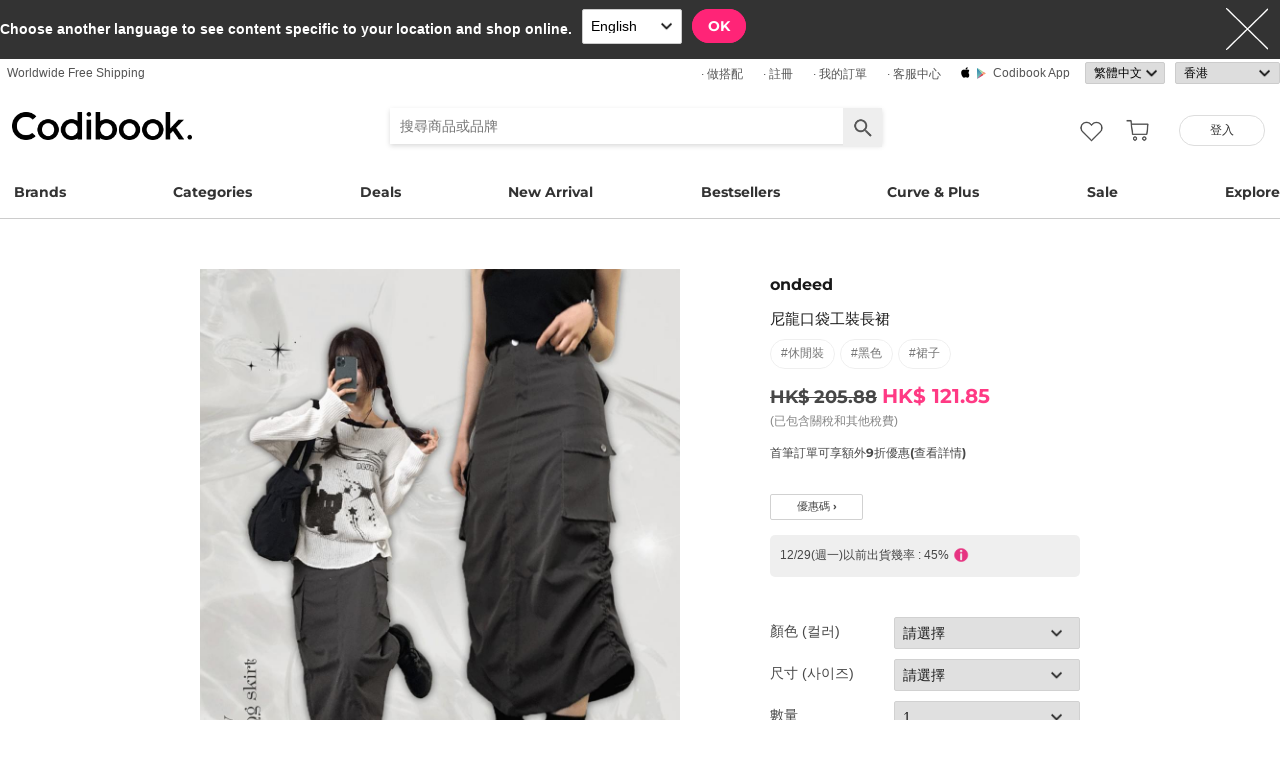

--- FILE ---
content_type: text/html; charset=utf-8
request_url: https://zh-hk.codibook.net/item/9157263
body_size: 12186
content:
<!DOCTYPE html><html lang="zh-tw"><head><title>ondeed - 尼龍口袋工裝長裙 - Codibook.</title><meta charset="utf-8"><meta name="mobile-web-app-capable" content="yes"><meta http-equiv="X-UA-Compatible" content="IE=Edge"><meta name="naver-site-verification" content="18719379b51c73ee7c31c971e20b790a9fc353fe"><meta name="google-site-verification" content="BsFUZ1hKjYHyB_VDABBEBiXivHyySYdg_a08JsSWPUM"><meta name="p:domain_verify" content="493125a21442a43c57618c5162746c79"><meta name="apple-itunes-app" content="app-id=1052178370, app-argument=codibook://item/9157263"/><meta name="viewport" content="initial-scale=1, width=device-width"/><meta name="description" content="ondeed 尼龍口袋工裝長裙"/><meta property="og:title" content="尼龍口袋工裝長裙"/><meta property="og:image" content="https://i3.codibook.net/files/1981091122089/8566db4450e3ef/662315132.png"/><meta property="og:description" content="CODIBOOK"/><meta property="al:android:url" content="codibook://item/9157263"/><meta property="al:android:package" content="com.ydea.codibook"/><meta property="al:android:app_name" content="Codibook"/><meta property="al:ios:url" content="codibook://item/9157263"/><meta property="al:ios:app_store_id" content="1052178370"/><meta property="al:ios:app_name" content="Codibook"/><link rel="alternate" href="codibook://item/9157263"/><link rel="alternate" href="android-app://com.ydea.codibook/https/codibook.net/item/9157263"/><link rel="apple-touch-icon" href="https://s1.codibook.net/images/common/apple-touch-icon.png"><link rel="alternate" hreflang="ko" href="https://ko.codibook.net/product/ondeed/Anve-side-string-nylon-two-way-cargo-long-skirt/902531"><link rel="alternate" hreflang="en" href="https://en.codibook.net/product/ondeed/Anve-side-string-nylon-two-way-cargo-long-skirt/902531"><link rel="alternate" hreflang="ja" href="https://ja.codibook.net/product/ondeed/Anve-side-string-nylon-two-way-cargo-long-skirt/902531"><link rel="alternate" hreflang="zh-tw" href="https://zh-tw.codibook.net/product/ondeed/Anve-side-string-nylon-two-way-cargo-long-skirt/902531"><link rel="alternate" hreflang="zh-cn" href="https://zh-cn.codibook.net/product/ondeed/Anve-side-string-nylon-two-way-cargo-long-skirt/902531"><link rel="alternate" hreflang="zh-hk" href="https://zh-hk.codibook.net/product/ondeed/Anve-side-string-nylon-two-way-cargo-long-skirt/902531"><link rel="alternate" hreflang="x-default" href="https://codibook.net/product/ondeed/Anve-side-string-nylon-two-way-cargo-long-skirt/902531"><link rel="canonical" href="https://codibook.net/product/ondeed/Anve-side-string-nylon-two-way-cargo-long-skirt/902531"><link rel="preload" href="https://i4.codibook.net/static/webfonts/Montserrat/Montserrat-Bold.woff" as="font" type="font/woff" crossorigin=""><link rel="stylesheet" href="https://s1.codibook.net/aristo/style.min.css"><link rel="stylesheet" href="https://s1.codibook.net/components/flag-icon-css/css/flag-icon.min.css" media="none" onload="if(media!='all')media='all'"/><noscript><link rel="stylesheet" href="https://s1.codibook.net/components/flag-icon-css/css/flag-icon.min.css"/></noscript><link rel="stylesheet" href="https://s1.codibook.net/components/animate.css/animate.css" media="none" onload="if(media!='all')media='all'"/><noscript><link rel="stylesheet" href="https://s1.codibook.net/components/animate.css/animate.css"/></noscript><link rel="stylesheet" href="https://s1.codibook.net/components/jquery.scrollbar/jquery.scrollbar.css" media="none" onload="if(media!='all')media='all'"/><noscript><link rel="stylesheet" href="https://s1.codibook.net/components/jquery.scrollbar/jquery.scrollbar.css"/></noscript><link rel="stylesheet" href="https://s1.codibook.net/components/qtip2/jquery.qtip.css" media="none" onload="if(media!='all')media='all'"/><noscript><link rel="stylesheet" href="https://s1.codibook.net/components/qtip2/jquery.qtip.css"/></noscript><link rel="stylesheet" href="https://s1.codibook.net/css/base.css?c75663403c10db1b54a8a24a0ae0da2c"><link rel="stylesheet" href="https://s1.codibook.net/css/item_detail_sizes.css?3eb7cd7a782f8d711867286819795a7c"><script>var Codibook = {"env":"production","xrw":"","webViewClient":"","webViewUA":"","isApp":false,"i18nLocale":"zh-tw","currency":"HKD","timezoneOffset":-360,"suggestedLocale":"en","isAlphaUser":false,"isBetaUser":true,"shipping_country":"HK","isAndroid":false,"isiOS":false,"optionalStaticURLBase":"https://s1.codibook.net","httpStatus":200,"method":"GET","originalUrl":"/item/9157263","agent":{"isTablet":false,"mobile":false},"isiPhone":false,"isSafari":false,"appDownloadLink":"","viewMode":"page","temp_id":"temp:da8d05843e8e4834bef3a85c8411a712","naverpay":{"BUTTON_KEY":"4FC8F0E8-C06A-4826-880C-58BF0D182CC2"},"couponUsable":false,"viewData":{},"i18nDomain":["ko.codibook.net","en.codibook.net","ja.codibook.net","zh-tw.codibook.net","zh-cn.codibook.net","zh-hk.codibook.net"],"done":{},"itemView":{"item_id":9157263,"title_i18n":{"en":"Anve side string nylon two-way cargo long skirt","ja":"アンブサイドストリングナイロンツーウェイカーゴロングスカート","ko":"안브 사이드 스트링 나일론 투웨이 카고 롱 스커트","zh-tw":"尼龍口袋工裝長裙","lockedLocales":["zh-tw"]},"title":"尼龍口袋工裝長裙","title_en":"Anve side string nylon two-way cargo long skirt","user_id":"ondeed","orderable_item_id":902531,"shop_id":210,"sellingPrice":121.85}};</script><script src="https://s1.codibook.net/js/base.lib.js?5d4e9dea0fb4a5a31388346216245797"></script><script src="https://s1.codibook.net/js/locales/zh-tw.js?b5e8b471ee1c3fbd8f1a6b2d3453c335" async></script><script>(function(w,d,s,l,i){w[l]=w[l]||[];w[l].push({'gtm.start':
new Date().getTime(),event:'gtm.js'});var f=d.getElementsByTagName(s)[0],
j=d.createElement(s),dl=l!='dataLayer'?'&l='+l:'';j.async=true;j.src=
'https://ua.codibook.net/gtm.js?id='+i+dl;f.parentNode.insertBefore(j,f);
})(window,document,'script','dataLayer','GTM-KHPNJTQ');</script><script>!function(f,b,e,v,n,t,s){if(f.fbq)return;n=f.fbq=function(){n.callMethod?
n.callMethod.apply(n,arguments):n.queue.push(arguments)};if(!f._fbq)f._fbq=n;
n.push=n;n.loaded=!0;n.version='2.0';n.queue=[];t=b.createElement(e);t.async=!0;
t.src=v;s=b.getElementsByTagName(e)[0];s.parentNode.insertBefore(t,s)}(window,
document,'script','//connect.facebook.net/en_US/fbevents.js');</script><script src="https://s1.codibook.net/components/clipboard/dist/clipboard.min.js" async></script><script src="https://s1.codibook.net/js/essential.js?13d0320e79973734fac6d33901bc77db"></script><script src="https://s1.codibook.net/js/common.js?c82fca67c47aba2fb86f2b9963b256d0" defer></script><script src="https://s1.codibook.net/js/page/item_detail_sizes.js?23709db6f409ca6b370ec02227702a1e" defer></script><script id="jsonLdSchema" type="application/ld+json">{"@context":"http://schema.org","@type":"Product","name":"尼龍口袋工裝長裙","image":"https://i3.codibook.net/files/1981091122089/8566db4450e3ef/662315132.png","description":"ondeed on CODIBOOK","brand":{"@type":"Brand","name":"ondeed"},"offers":{"@type":"Offer","availability":"http://schema.org/InStock","price":121.85,"priceCurrency":"HKD"},"aggregateRating":null}</script></head><body class="mac itemDetail"><div id="login"><div class="head">登入</div><div class="wrapper"><div class="form_wrapper"><form class="ui-form login" method="POST" action="/api/login?fallbackNoAjax=1"><div class="idpws"><input class="user_id text" name="user_id" type="text" autocomplete="username" placeholder="用戶名稱或電子郵件" title="用戶名稱或電子郵件"><input class="raw_password text" name="raw_password" type="password" autocomplete="current-password" placeholder="密碼" title="密碼"><input class="password" name="password" type="hidden"><input class="return_to" name="return_to" type="hidden"></div><div class="buttons"><input class="btn btn_join" type="submit" value="登入"></div><div class="join">加入會員享專屬優惠
<strong><a class="join" href="/join">註冊</a></strong></div><div class="join">忘記您的用戶名稱或密碼？
<strong><a class="find_pw" href="/findpw">密碼重設</a></strong></div><div class="non_login_order_history_notice join"><a class="btn btn_continue_as_guest non_login_order_history">訪客購買訂單查詢</a></div><div class="non_login_pay_notice join"><a class="btn btn_continue_as_guest non_login_pay">以訪客身份購買</a></div><div class="googlelogin"><a class="btn_google btn_externalLogin" href="/auth/google">Google 登入</a></div><div class="applelogin"><a class="btn_apple btn_externalLogin" href="/auth/apple">Apple 登入</a></div><div class="linelogin"><a class="btn_line btn_externalLogin" href="/auth/line">LINE 登入</a></div><div class="fblogin"><a class="btn_facebook btn_externalLogin" href="/auth/facebook">Facebook 登入</a></div></form></div></div></div><div id="validation"><div class="wrapper"><div class="form_wrapper"><div class="head">輸入安全驗證碼</div><form class="ui-form validation"><div><p>請查看你的電子郵件信箱中是否有包含驗證碼的信件。你的驗證碼長度為 4位數。</p><p>我們已將驗證碼送至：<strong id="email_sent_to"></strong></p><a class="modify_email">修改電子郵件</a><input class="verify_code text" name="verify_code" type="number" placeholder="4位數驗證碼" title="4位數驗證碼" autocomplete="off"><div class="join_notice code_notice"></div><button class="retry" disabled>重發驗證碼</button></div><div class="buttons"><div class="submit"><input class="btn btn_join" type="submit" value="確認"></div></div></form></div></div></div><div id="find_pw_dialog_container"><div class="formpanel_dialog"><div class="title">密碼重設</div><div class="desc">密碼重設連結將寄至您輸入的信箱</div><form class="find_pw ui-form" action="/api/user/dummy/find_pw"><div class="content"><div class="row"><div class="label">電子郵件</div><div class="input"><input class="email text" name="email" type="email" inputmode="email" autocomplete="email" style="width:150px"></div></div></div><div class="foot"><input class="btn" type="submit" value="送出">
<input class="btn cancel" type="button" value="取消"></div></form></div></div><div id="non_login_order_history_dialog_container"><div class="formpanel_dialog"><div class="title">訪客購買訂單查詢</div><div class="desc">您下訂單之後，會寄給您一封電子郵件，當中會提供訂單編號</div><form class="non_login_order_history ui-form" action="/order/history" method="post"><input class="name text" name="non_login" type="hidden" value="1"><div class="content"><div class="row"><div class="label">訂單編號</div><div class="input"><input class="order_id text" name="order_id" type="text" autocomplete="off"></div></div><div class="row"><div class="label">電子郵件</div><div class="input"><input class="name text" name="email" type="text" autocomplete="off"></div></div></div><div class="foot"><input class="btn" type="submit" value="送出"></div></form></div></div><div id="modal_background_layer"></div><div id="fb-root"></div><div class="topBannerWrapper" id="top_banner_wrapper"><div class="topBanner" id="top_banner"><a href=""><div class="img" style="background-image:url(https://s1.codibook.net/images/banner/app_down_top_zh-tw.png)"></div></a><div class="close_left"></div></div></div><div class="topBannerWrapper" id="locale_suggestion_banner_wrapper" lang="en"><div class="topBanner" id="locale_suggestion_banner"><div class="text"><strong>Choose another language to see content specific to your location and shop online.</strong></div><div class="locale_select_options_wrapper"><select class="locale_select_options" autocomplete="off"><option value="ko">한국어</option><option value="en" selected>English</option><option value="ja">日本語</option><option value="zh-tw">繁體中文</option><option value="zh-cn">简体中文</option></select></div><div class="locale_select_button_wrapper"><a class="btn btn_submit" type="button">OK</a></div><div class="close"></div></div></div><div id="header"><div id="header_of_header_wrapper"><div id="header_of_header"><div class="btn_wrapper_left"><a href="/about/freeshipping">Worldwide Free Shipping</a></div><div class="btn_wrapper_right"><a class="create btn" href="/create">· 做搭配</a><a class="join btn" href="/join">· 註冊</a><a class="order_history requireLogin nonLoginOrderHistory btn" href="/order/history">· 我的訂單</a><a class="cscenter btn" href="/cs_center">· 客服中心</a><a class="app btn" href="/about_app">Codibook app</a><div class="lang_currency_selector_wrapper"><select class="lang selectLanguages" autocomplete="off"><option value="ko">한국어</option><option value="en">English</option><option value="ja">日本語</option><option value="zh-tw" selected>繁體中文</option><option value="zh-cn">简体中文</option></select><select class="shipping_country selectShippingCountry" autocomplete="off"><option value="US">美國</option><option value="AU">澳洲</option><option value="CA">加拿大</option><option value="JP">日本</option><option value="HK" selected>香港</option><option value="MO">澳門</option><option value="SG">新加坡</option><option value="TW">台灣</option><option value="GB">英國</option><option value="FR">法國</option><option value="IT">義大利</option><option value="AT">奧地利</option><option value="BE">比利時</option><option value="BG">保加利亞(rep)</option><option value="HR">克羅地亞</option><option value="CY">塞浦路斯</option><option value="CZ">捷克</option><option value="DK">丹麥</option><option value="EE">愛沙尼亞</option><option value="FI">芬蘭</option><option value="DE">德國</option><option value="GR">希臘</option><option value="HU">匈牙利</option><option value="IE">愛爾蘭</option><option value="LV">拉脫維亞</option><option value="LT">立陶宛</option><option value="LU">盧森堡</option><option value="MY">馬來西亞</option><option value="NL">荷蘭</option><option value="NZ">紐西蘭</option><option value="NO">挪威</option><option value="PL">波蘭(rep)</option><option value="PT">葡萄牙</option><option value="RO">羅馬尼亞</option><option value="SK">斯洛伐克</option><option value="SI">斯洛維尼亞</option><option value="ES">西班牙</option><option value="SE">瑞典</option><option value="CH">瑞士</option><option value="VN">越南</option><option value="ZM">贊比亞</option></select></div></div></div></div><div id="header_wrapper"><a class="hamburger btn" href="#"></a><div class="title"><a href="/"><img alt="Codibook" src="https://s1.codibook.net/images/header/logo.png" width="140"></a></div><div class="logo"><a href="/">Codibook</a></div><div class="login btn_flat needLogin" tabIndex="0"><span>登入</span></div><a class="search_btn" href="/search/"></a><a class="requireLogin liked_btn" href="#"></a><form class="search_wrapper hide_for_mobile" action="/search/"><input class="search" id="autoComplete" type="text" list="keyword" inputmode="search" name="q" placeholder="搜尋商品或品牌" autocomplete="off" value=""><input type="hidden" name="filter" value=""><input class="search_submit" type="submit" value=""></form><a class="cart empty" href="/cart"></a><div class="search_assist balloon"><div class="assisted_keyword_wrapper"><div class="history_wrapper"><div class="keyword_label">最近搜尋</div><div class="clear">Clear</div><div class="history_content"></div></div><div class="keyword_label">熱門搜尋</div><div class="content"></div></div></div></div><div id="main_menu_container"><div id="main_menu"><div class="main_menu brands"><a href="/brand">Brands</a></div><div class="brands balloon"></div><div class="main_menu categories"><a href="#">Categories</a></div><div class="categories balloon"><div class="category_menu"><a href="/items/?shop_id=167&amp;sort=recent" data-alter="Delight.">Delight.</a></div><div class="category_menu"><a href="/items/?pc=136" data-alter="外套">Outer</a></div><div class="category_menu"><a href="/items/?pc=140" data-alter="上衣">Tops</a></div><div class="category_menu"><a href="/items/?pc=144" data-alter="下身">Bottoms</a></div><div class="category_menu"><a href="/items/?pc=142" data-alter="洋裝">Dress</a></div><div class="category_menu"><a href="/items/?pc=151" data-alter="鞋子">Shoes</a></div><div class="category_menu"><a href="/items/?pc=149" data-alter="包包">Bags</a></div><div class="category_menu"><a href="/items/?pc=150" data-alter="配飾">Accessories</a></div><div class="category_menu"><a href="/items/?pc=39583" data-alter="飾品">Jewelry</a></div><div class="category_menu"><a href="/items/?pc=155" data-alter="泳裝">Swimwear</a></div></div><div class="main_menu"><a href="/event" data-alter="deals">Deals</a></div><div class="main_menu"><a href="/items/?sort=recent&amp;orderable=1&amp;featured=new" data-alter="新品">New Arrival</a></div><div class="main_menu"><a href="/items/?sort=order&amp;orderable=1&amp;featured=best" data-alter="熱銷">Bestsellers</a></div><div class="main_menu"><a href="/items/?characteristic=curve" data-alter="大尺碼">Curve & Plus</a></div><div class="main_menu"><a href="/items/?sort=recent&amp;sale=1&amp;featured=sale" data-alter="折扣">Sale</a></div><div class="main_menu"><a href="/trending" data-alter="靈感">Explore</a></div></div></div><div id="popup_download_app_layer"></div><div id="popup_download_app"><div class="popup_image"><a href="https://codibook.net/page/98527722"><img class="link" alt="Join" src="https://s1.codibook.net/images/popup/join_banner_zh-tw3.jpg"></a></div><div class="close"></div></div><div id="new_user_coupon_layer_bg"></div><div id="new_user_coupon_layer"><a href="/event/page/welcomeapp"><img loading="lazy" src="https://s1.codibook.net/images/popup/newuser_popup_banner.jpg" alt="Take a coupon"></a><div class="close"></div></div></div><div id="left_modal_bg"></div><div id="left"><div class="container"><div class="top"><a class="join btn" href="/join">註冊</a><div class="needLogin btn" style="margin-right:0">登入</div></div><div class="middle"><div class="menu"><a href="/"><img alt="main page" src="https://s1.codibook.net/images/glyphs/mobile_menu/home.png" align="absmiddle" width="24"> &nbsp;首頁</a></div><div class="menu"><a class="shopping" href="#"><img alt="category" src="https://s1.codibook.net/images/glyphs/mobile_menu/category.png" align="absmiddle" width="24"> &nbsp;分類</a></div><div class="submenu shopping"><div class="submenu_item"><a href="/items/?shop_id=167&amp;sort=recent" data-alter="Delight.">· Delight.</a></div><div class="submenu_item"><a href="/items/?pc=136">· 外套</a></div><div class="submenu_item"><a href="/items/?pc=140">· 上衣</a></div><div class="submenu_item"><a href="/items/?pc=144">· 下身</a></div><div class="submenu_item"><a href="/items/?pc=142">· 洋裝</a></div><div class="submenu_item"><a href="/items/?pc=151">· 鞋子</a></div><div class="submenu_item"><a href="/items/?pc=149">· 包包</a></div><div class="submenu_item"><a href="/items/?pc=150">· 配飾</a></div><div class="submenu_item"><a href="/items/?pc=39583">· 飾品</a></div><div class="submenu_item"><a href="/items/?pc=155">· 泳裝</a></div><div class="submenu_item"><a href="/items/?characteristic=curve">· 大尺碼</a></div><div class="submenu_item"><a href="/items/?sort=recent&amp;orderable=1&amp;featured=new">· 新品上市</a></div><div class="submenu_item"><a href="/items/?sort=recent&amp;sale=1&amp;featured=sale">· 折扣商品</a></div><div class="submenu_item"><a href="/items/?sort=order&amp;orderable=1&amp;featured=best">· 熱銷商品</a></div></div><div class="menu"><a class="codi" href="/codi"><img alt="set" src="https://s1.codibook.net/images/glyphs/mobile_menu/codi.png" align="absmiddle" width="24"> &nbsp;搭配</a></div><div class="menu"><a class="dailytip" href="/dailytip"><img alt="daily tips" src="https://s1.codibook.net/images/glyphs/mobile_menu/daily-tip.png" align="absmiddle" width="24"> &nbsp;穿搭文章</a></div><div class="menu"><a class="dailytip" href="/collection"><img alt="collection" src="https://s1.codibook.net/images/glyphs/mobile_menu/collection.png" align="absmiddle" width="24"> &nbsp;Collection</a></div><div class="menu"><a class="event"><img alt="contest" src="https://s1.codibook.net/images/glyphs/mobile_menu/contest.png" align="absmiddle" width="24"> &nbsp;超值活動 / 搭配比賽</a></div><div class="submenu event"><div class="submenu_item"><a href="/event">超值活動</a></div><div class="submenu_item"><a href="/contest">搭配比賽</a></div></div><div style="padding-top:10px;border-top:1px solid #ccc;margin-top:10px;"></div><div class="menu"><a class="requireLogin nonLoginOrderHistory" href="#"><img alt="my shopping" src="https://s1.codibook.net/images/glyphs/my/delivery.png" align="absmiddle" width="24"> &nbsp;我的訂單</a></div><div class="menu"><a class="requireLogin" href="#"><img alt="my shopping" src="https://s1.codibook.net/images/glyphs/my/mileage.png" align="absmiddle" width="24"> &nbsp;購物金明細</a></div><div class="menu"><a href="/cs_center"><img alt="CS" src="https://s1.codibook.net/images/glyphs/mobile_menu/cs-center.png" align="absmiddle" width="24"> &nbsp;客服中心</a></div><div class="menu"><div class="lang_currency_selector_wrapper"><select class="lang selectLanguages" autocomplete="off"><option value="ko">한국어</option><option value="en">English</option><option value="ja">日本語</option><option value="zh-tw" selected>繁體中文</option><option value="zh-cn">简体中文</option></select><select class="shipping_country selectShippingCountry" autocomplete="off"><option value="US">美國</option><option value="AU">澳洲</option><option value="CA">加拿大</option><option value="JP">日本</option><option value="HK" selected>香港</option><option value="MO">澳門</option><option value="SG">新加坡</option><option value="TW">台灣</option><option value="GB">英國</option><option value="FR">法國</option><option value="IT">義大利</option><option value="AT">奧地利</option><option value="BE">比利時</option><option value="BG">保加利亞(rep)</option><option value="HR">克羅地亞</option><option value="CY">塞浦路斯</option><option value="CZ">捷克</option><option value="DK">丹麥</option><option value="EE">愛沙尼亞</option><option value="FI">芬蘭</option><option value="DE">德國</option><option value="GR">希臘</option><option value="HU">匈牙利</option><option value="IE">愛爾蘭</option><option value="LV">拉脫維亞</option><option value="LT">立陶宛</option><option value="LU">盧森堡</option><option value="MY">馬來西亞</option><option value="NL">荷蘭</option><option value="NZ">紐西蘭</option><option value="NO">挪威</option><option value="PL">波蘭(rep)</option><option value="PT">葡萄牙</option><option value="RO">羅馬尼亞</option><option value="SK">斯洛伐克</option><option value="SI">斯洛維尼亞</option><option value="ES">西班牙</option><option value="SE">瑞典</option><option value="CH">瑞士</option><option value="VN">越南</option><option value="ZM">贊比亞</option></select></div></div></div></div></div><div class="item_view" id="container"><div id="item_view_container"><div class="item_dialog document_dialog" data-shop_id="210" data-item_id="9157263" data-soldout="0" data-orderable="1" data-publish="1"><div class="item_image_wrapper document_content_wrapper main"><div class="image_wrapper not_nukki"><div id="item_slider"><div class="swiper-container"><div class="swiper-wrapper"><div class="swiper-slide"><div class="spread"><span class="helper"></span><img src="https://i3.codibook.net/files/1981090571407/d4295ac0c341788e/666337552.jpg" alt="尼龍口袋工裝長裙"></div></div></div></div><div class="pagination"></div><div class="arrow-left"></div><div class="arrow-right"></div><div class="free_shipping_notice">購物滿HK$ 400即免運費寄到香港<span class="flag-icon flag-icon-hk" title="Hong kong"></span></div></div></div><div class="bottom_wrapper"><div class="tag_wrapper"></div><div class="liked_wrapper"></div><button class="like_icon requireLogin"></button></div></div><div class="item_info_wrapper document_info_wrapper"><div class="title_wrapper"><h2 class="shop_title"><a href="/items/?brand_id=136">ondeed</a></h2><h1 class="title">尼龍口袋工裝長裙</h1><div class="style_wrapper"><a class="style" href="/item?style_id=107">#休閒裝</a><a class="style" href="/item?style_id=553">#黑色</a><a class="style" href="/item?style_id=2446">#裙子</a></div><div class="price"><div class="row"><div class="value"><s>HK$ 205.88</s>
<b>HK$ 121.85</b><br><span class="price_notice">(已包含關稅和其他稅費)</span><div class="coupon_container"><a href="https://codibook.net/page/98527722">首筆訂單可享額外9折優惠(查看詳情)</a></div><br><a class="shop_link coupon_link">優惠碼 ›</a><div id="coupon_dialog"><div class="formpanel_dialog coupon"><div class="title">折價券</div><div class="coupon_list"></div></div></div></div></div><div class="row"><div class="oneday_shipping_container">12/29(週一)以前出貨幾率 : 45%<img src="https://s1.codibook.net/images/glyphs/collage/item_info.png" width="20" align="absmiddle" alt="info_icon"></div><div id="shipping_probability_dialog"><div class="formpanel_dialog"><div class="title">配送資訊</div><div class="probability_container"><div class="estimated_ship_label shop"><strong>賣家</strong>(ondeed)預計出貨日期</div><div class="probability_list shop"><div class="row"><div class="col0">12/29(週一)</div><div class="col1"><div class="percent_bar" style="width:45%"></div></div><div class="col2">45%</div></div><div class="row"><div class="col0">12/30(週二)</div><div class="col1"><div class="percent_bar" style="width:31%"></div></div><div class="col2">31%</div></div><div class="row"><div class="col0">01/01(週四)</div><div class="col1"><div class="percent_bar" style="width:12%"></div></div><div class="col2">12%</div></div><div class="row"><div class="col0">01/04(週日)+</div><div class="col1"><div class="percent_bar" style="width:10%"></div></div><div class="col2">10%</div></div><div class="row notice">此賣家的預期出貨機率是根據近期的配送資料所計算
根據賣家的備貨情況配送仍有可能發生延遲</div></div></div></div></div></div></div><div class="ordering_conatiner formpanel_dialog"><div class="title">選項</div><form class="order payform" action="/order" method="POST"><div class="options"><div class="option"><input class="option_key" type="hidden" name="option_keys[0][]" value="컬러"><div class="option_label">顏色 (컬러)</div><div class="option_selector"><select class="option_select option_val" name="option_values[0][]"><option value="">請選擇</option><option value="핑크">粉紅色 (핑크)</option><option value="카키">卡其色 (카키)</option><option value="베이지">米褐色 (베이지)</option><option value="차콜">深灰色 (차콜)</option><option value="블랙">黑色 (블랙)</option></select></div></div><div class="option"><input class="option_key" type="hidden" name="option_keys[0][]" value="사이즈"><div class="option_label">尺寸 (사이즈)</div><div class="option_selector"><select class="option_select option_val" name="option_values[0][]"><option value="">請選擇</option><option value="S">S</option><option value="M">M</option><option value="L">L</option></select></div></div><div class="option"><div class="option_label">數量</div><div class="option_selector"><select class="option_select" name="quantity[]"><option>1</option><option>2</option><option>3</option><option>4</option><option>5</option></select></div></div></div><input class="item_id" type="hidden" name="item_id[]" value="9157263"><input class="cart_id" type="hidden" name="cart_id[]"><input class="option_string" type="hidden" name="option[]"><div class="buttons"><input class="btn btn_buy" type="button" value="立即結帳"><input class="btn btn_basket" type="button" value="加入購物車"></div><div class="basket_msg">加入成功
<a href="/cart">打開購物車</a></div></form></div></div></div><div class="rec_items_container"><div class="detail_title"><span>猜你喜歡</span></div><div class="rec_items_wrapper" id="personalize_rec_wrapper"><div class="carousel rec_item"><div class="rec_item_wrapper"><a class="item_link" data-item_id="9430004" href="/item/9430004?recStrategy=096945"><div class="thumb_wrapper"><img alt="拼接設計分層立領羅紋長袖上衣" src="https://i4.codibook.net/files/1983032175002/6d369afb93fcb6b7/1871201144.jpg?class=square"></div><div class="rec_item_info"><div class="shop">creamsugar</div><div class="title">拼接設計分層立領羅紋長袖上衣</div><div class="price">HK$ 200.84</div></div></a></div><div class="rec_item_wrapper"><a class="item_link" data-item_id="9424839" href="/item/9424839?recStrategy=096945"><div class="thumb_wrapper"><img alt="鬆緊腰針織短褲" src="https://i4.codibook.net/files/1983030437261/bc5b6698aa1d8d2b/1717704869.jpg?class=square"></div><div class="rec_item_info"><div class="shop">Qnigirls</div><div class="title">鬆緊腰針織短褲</div><div class="price">HK$ 158.82</div></div></a></div><div class="rec_item_wrapper"><a class="item_link" data-item_id="9302766" href="/item/9302766?recStrategy=096945"><div class="thumb_wrapper"><img alt="防風格紋雙面穿絨毛羽絨外套" src="https://i3.codibook.net/files/1982050920977/4063d7d72de78851/1237071918.jpg?class=square"></div><div class="rec_item_info"><div class="shop">anyonemore</div><div class="title">防風格紋雙面穿絨毛羽絨外套</div><div class="price">HK$ 357.39</div></div></a></div><div class="rec_item_wrapper"><a class="item_link" data-item_id="9428170" href="/item/9428170?recStrategy=096945"><div class="thumb_wrapper"><img alt="直紋開襟排扣長版針織外套" src="https://i4.codibook.net/files/1983031244415/0e2d34819878ae5d/2022261526.jpg?class=square"></div><div class="rec_item_info"><div class="shop">ondeed</div><div class="title">直紋開襟排扣長版針織外套</div><div class="price">HK$ 132.77</div></div></a></div><div class="rec_item_wrapper"><a class="item_link" data-item_id="9321746" href="/item/9321746?recStrategy=096945"><div class="thumb_wrapper"><img alt="學生必備日常寬鬆運動長褲(無刷毛)" src="https://i3.codibook.net/files/1982062355203/d4f0f07b603e470f/2113586786.jpg?class=square"></div><div class="rec_item_info"><div class="shop">Loonough</div><div class="title">學生必備日常寬鬆運動長褲(無刷毛)</div><div class="price">HK$ 89.92</div></div></a></div><div class="rec_item_wrapper"><a class="item_link" data-item_id="9421896" href="/item/9421896?recStrategy=096945"><div class="thumb_wrapper"><img alt="V領條紋彈性長袖T恤TS059" src="https://i4.codibook.net/files/1983022615614/ce4af84f905dca10/81587600.jpg?class=square"></div><div class="rec_item_info"><div class="shop">EEZEE</div><div class="title">V領條紋彈性長袖T恤TS059</div><div class="price">HK$ 99.08</div></div></a></div><div class="rec_item_wrapper"><a class="item_link" data-item_id="9409236" href="/item/9409236?recStrategy=096945"><div class="thumb_wrapper"><img alt="多口袋側邊扣環寬褲綿質鬆緊褲" src="https://i4.codibook.net/files/1983012764203/a08c9b7adfcb013c/1985510087.jpg?class=square"></div><div class="rec_item_info"><div class="shop">ondeed</div><div class="title">多口袋側邊扣環寬褲綿質鬆緊褲</div><div class="price">HK$ 158.82</div></div></a></div><div class="rec_item_wrapper"><a class="item_link" data-item_id="9433482" href="/item/9433482?recStrategy=096945"><div class="thumb_wrapper"><img alt="三點圖案圓領寬鬆落肩長袖衛衣" src="https://i4.codibook.net/files/1983033173205/d5fe2ea8c181e712/672735003.jpg?class=square"></div><div class="rec_item_info"><div class="shop">Loonough</div><div class="title">三點圖案圓領寬鬆落肩長袖衛衣</div><div class="price">HK$ 155.04</div></div></a></div><div class="rec_item_wrapper"><a class="item_link" data-item_id="9433892" href="/item/9433892?recStrategy=096945"><div class="thumb_wrapper"><img alt="圓點印花長袖T恤" src="https://i4.codibook.net/files/1983040135404/c5c8b360f34a1daa/281807576.jpg?class=square"></div><div class="rec_item_info"><div class="shop">E-PICK</div><div class="title">圓點印花長袖T恤</div><div class="price">HK$ 79.24</div></div></a></div><div class="rec_item_wrapper"><a class="item_link" data-item_id="9420712" href="/item/9420712?recStrategy=096945"><div class="thumb_wrapper"><img alt="休閒V領收邊連帽長袖修身T恤" src="https://i4.codibook.net/files/1983022375019/2fec4fe7041ad676/75979647.jpg?class=square"></div><div class="rec_item_info"><div class="shop">J-BLIN</div><div class="title">休閒V領收邊連帽長袖修身T恤</div><div class="price">HK$ 166.81</div></div></a></div><div class="rec_item_wrapper"><a class="item_link" data-item_id="9441935" href="/item/9441935?recStrategy=096945"><div class="thumb_wrapper"><img alt="慵懶寬鬆貓咪雪花北歐風羊毛針織外套" src="https://i4.codibook.net/files/1983042217401/eac50bbebe0feb38/1885463809.jpg?class=square"></div><div class="rec_item_info"><div class="shop">thepink</div><div class="title">慵懶寬鬆貓咪雪花北歐風羊毛針織外套</div><div class="price">HK$ 208.40</div></div></a></div><div class="rec_item_wrapper"><a class="item_link" data-item_id="9055642" href="/item/9055642?recStrategy=096945"><div class="thumb_wrapper"><img alt="微厚麻花紋長款V領針織衫" src="https://i3.codibook.net/files/1981040385803/daf0365836f00e9c/50144296.jpg?class=square"></div><div class="rec_item_info"><div class="shop">moodloveroom</div><div class="title">微厚麻花紋長款V領針織衫</div><div class="price">HK$ 226.05</div></div></a></div><div class="rec_item_wrapper"><a class="item_link" data-item_id="9432449" href="/item/9432449?recStrategy=096945"><div class="thumb_wrapper"><img alt="休閒風直條紋開襟圓領寬鬆針織衫" src="https://i4.codibook.net/files/1983032815600/9d2916ec7598feeb/601781022.jpg?class=square"></div><div class="rec_item_info"><div class="shop">moodloveroom</div><div class="title">休閒風直條紋開襟圓領寬鬆針織衫</div><div class="price">HK$ 268.07</div></div></a></div><div class="rec_item_wrapper"><a class="item_link" data-item_id="9335552" href="/item/9335552?recStrategy=096945"><div class="thumb_wrapper"><img alt="寬版下擺可拆卸鈕扣牛仔褲" src="https://i3.codibook.net/files/1982080473202/03d13370f60e50f4/2106425938.jpg?class=square"></div><div class="rec_item_info"><div class="shop">ondeed</div><div class="title">寬版下擺可拆卸鈕扣牛仔褲</div><div class="price">HK$ 166.39</div></div></a></div></div></div></div><div class="item_image_wrapper detail"><div class="item_info_tab original" align="center" cellspacing="0"><div class="td_wrapper"><div class="td"><a class="detail_tab active">詳細說明</a></div><div class="td"><a class="codi_tab">搭配</a></div><div class="td"><a class="review_tab">試穿心得 (<span class="total">0</span>)</a></div><div class="td"><a class="delivery_tab">配送須知</a></div></div></div><div class="tab_contents_wrapper see_more" id="detail_container"><div class="see_more_button_container"><div class="see_more_button">看更多圖片</div></div><a class="eyecatch" href="/link/banner/15668"><img src="https://i4.codibook.net/files/1983060452354/80d0d6a0020b19/1621144958.png"></a><div id="content" data-shop-type="cafe24" data-shop-id="210"><div class="item_detail_notice"><div class="item_detail_notice_btn disclosureButton" style="font-size:14px !important;">商品規格</div><div class="item_detail_notice_content">產地 : 韓國/中國(OEM)<br/>商品材質 : 100% 聚酯纖維<br/>商品號碼 : 902531</div><div class="item_detail_notice_btn disclosureButton" style="font-size:14px !important;">商品保養說明</div><div class="item_detail_notice_content">· 照片上的商品顏色可能與實品有些許差異。<br/>· 衣物第一次清洗建議乾洗，若無洗標之商品請詢問專業洗衣店，並建議清洗後再穿著。<br/>· 牛仔褲或是其他深色衣物，建議與其他衣物分開洗滌以避免染色。</div><div class="item_detail_notice_btn disclosureButton" style="font-size:14px !important;">免運信息</div><div class="item_detail_notice_content"><strong>購物滿HK$ 400即免運費寄到香港</strong><br/>從韓國Codibook倉庫出貨後，五個工作天內可以收到包裹 (可能受到當地物流及通關流程的影響，會有延遲的狀況)</div></div><div class="item_detail_size_header"><a class="size_guide_btn disclosureButton" data-target=".size_guide">尺寸指南</a><div class="unit_toggle" data-unit="cm"></div></div><div class="size_guide"><img src="https://s1.codibook.net/images/category/guide/147_zh-tw.png" alt="尺寸指南"/></div><table class="item_detail_size" cellspacing="0" cellpadding="7" align="center"><thead><tr><th>尺寸</th><th>腰</th><th>臀圍</th><th>全長</th></tr></thead><tbody><tr><td style="text-align:center;font-size:1.2em !important;" data-size="">S</td><td style="text-align:center;font-size:1.2em !important;" data-size="29">29</td><td style="text-align:center;font-size:1.2em !important;" data-size="42">42</td><td style="text-align:center;font-size:1.2em !important;" data-size="66-84">66-84</td></tr><tr><td style="text-align:center;font-size:1.2em !important;" data-size="">M</td><td style="text-align:center;font-size:1.2em !important;" data-size="31">31</td><td style="text-align:center;font-size:1.2em !important;" data-size="43">43</td><td style="text-align:center;font-size:1.2em !important;" data-size="67-85">67-85</td></tr><tr><td style="text-align:center;font-size:1.2em !important;" data-size="">L</td><td style="text-align:center;font-size:1.2em !important;" data-size="33">33</td><td style="text-align:center;font-size:1.2em !important;" data-size="44">44</td><td style="text-align:center;font-size:1.2em !important;" data-size="68-86">68-86</td></tr></tbody><tfoot><tr><td colspan="4" style="line-height:150%;text-align:center" align="center">尺寸測量誤差介於1～3公分，皆為平放測量。</td></tr></tfoot></table><img src='https://i3.codibook.net/files/1982081818300/89/1699478668'/><br/><img src='https://i3.codibook.net/files/1982081818300/89/843733155'/><br/><img src='https://i3.codibook.net/files/1982081818300/89/625556459'/><br/><img loading="lazy" src='https://i3.codibook.net/files/1982081818300/89/128664704'/><br/><img loading="lazy" src='https://i3.codibook.net/files/1982081818301/8c/1565120511'/><br/><img loading="lazy" src='https://i3.codibook.net/files/1982081818301/8c/514130824'/><br/><img loading="lazy" src='https://i3.codibook.net/files/1982081818301/8c/871257815'/><br/><img loading="lazy" src='https://i3.codibook.net/files/1982081818301/8c/532141270'/><br/><img loading="lazy" src='https://i3.codibook.net/files/1982081818301/8c/1609603342'/><br/><img loading="lazy" src='https://i3.codibook.net/files/1982081818301/8c/1505410099'/><br/><img loading="lazy" src='https://i3.codibook.net/files/1982081818302/8f/1899427054'/></div></div><div class="tab_contents_wrapper" id="delivery_container"></div><div class="tab_contents_wrapper" id="review_container"><div class="comment_container"><div class="comment_list notLoaded"><img alt="loading..." src="https://s1.codibook.net/images/common/loading_spinner.gif" width="100"></div><div class="btn_flat load_more_item_comment">MORE</div></div></div><div class="tab_contents_wrapper notLoaded" id="codi_container"><img alt="loading..." src="https://s1.codibook.net/images/common/loading_spinner.gif" width="100"></div><div class="detail_title title"><span>一起搭配的商品</span></div><div class="rec_items_wrapper"><div class="carousel with_item"><div class="rec_item_wrapper"><a class="item_link" data-item_id="9155426" href="/item/9155426"><div class="thumb_wrapper"><img alt="塗鴉字母印花寬鬆長袖T恤" src="https://i3.codibook.net/files/1981090675040/4e51f065f168bd22/1472981845.jpg?class=small"></div><div class="rec_item_info"><div class="shop">ondeed</div><div class="title">塗鴉字母印花寬鬆長袖T恤</div><div class="price">HK$ 125.21</div></div></a></div><div class="rec_item_wrapper"><a class="item_link" data-item_id="9156913" href="/item/9156913"><div class="thumb_wrapper"><img alt="質感蝴蝶結腋下包" src="https://i3.codibook.net/files/1981091035418/69242b214b3fd86a/144055879.jpg?class=small"></div><div class="rec_item_info"><div class="shop">ondeed</div><div class="title">質感蝴蝶結腋下包</div><div class="price">HK$ 175.63</div></div></a></div><div class="rec_item_wrapper"><a class="item_link" data-item_id="9159001" href="/item/9159001"><div class="thumb_wrapper"><img alt="貓眼圓框粗框眼鏡" src="https://i3.codibook.net/files/1981091537689/0c0944fd2952c4/1960786228.jpg?class=small"></div><div class="rec_item_info"><div class="shop">ondeed</div><div class="title">貓眼圓框粗框眼鏡</div><div class="price">HK$ 74.79</div></div></a></div></div></div><div class="detail_title"><span>相關推薦</span></div><div class="rec_items_wrapper" id="similar_rec_wrapper"><div class="carousel rec_item"><div class="rec_item_wrapper"><a class="item_link" data-item_id="9430004" href="/item/9430004?recStrategy=096945"><div class="thumb_wrapper"><img alt="拼接設計分層立領羅紋長袖上衣" src="https://i4.codibook.net/files/1983032175002/6d369afb93fcb6b7/1871201144.jpg?class=square"></div><div class="rec_item_info"><div class="shop">creamsugar</div><div class="title">拼接設計分層立領羅紋長袖上衣</div><div class="price">HK$ 200.84</div></div></a></div><div class="rec_item_wrapper"><a class="item_link" data-item_id="9424839" href="/item/9424839?recStrategy=096945"><div class="thumb_wrapper"><img alt="鬆緊腰針織短褲" src="https://i4.codibook.net/files/1983030437261/bc5b6698aa1d8d2b/1717704869.jpg?class=square"></div><div class="rec_item_info"><div class="shop">Qnigirls</div><div class="title">鬆緊腰針織短褲</div><div class="price">HK$ 158.82</div></div></a></div><div class="rec_item_wrapper"><a class="item_link" data-item_id="9302766" href="/item/9302766?recStrategy=096945"><div class="thumb_wrapper"><img alt="防風格紋雙面穿絨毛羽絨外套" src="https://i3.codibook.net/files/1982050920977/4063d7d72de78851/1237071918.jpg?class=square"></div><div class="rec_item_info"><div class="shop">anyonemore</div><div class="title">防風格紋雙面穿絨毛羽絨外套</div><div class="price">HK$ 357.39</div></div></a></div><div class="rec_item_wrapper"><a class="item_link" data-item_id="9428170" href="/item/9428170?recStrategy=096945"><div class="thumb_wrapper"><img alt="直紋開襟排扣長版針織外套" src="https://i4.codibook.net/files/1983031244415/0e2d34819878ae5d/2022261526.jpg?class=square"></div><div class="rec_item_info"><div class="shop">ondeed</div><div class="title">直紋開襟排扣長版針織外套</div><div class="price">HK$ 132.77</div></div></a></div><div class="rec_item_wrapper"><a class="item_link" data-item_id="9321746" href="/item/9321746?recStrategy=096945"><div class="thumb_wrapper"><img alt="學生必備日常寬鬆運動長褲(無刷毛)" src="https://i3.codibook.net/files/1982062355203/d4f0f07b603e470f/2113586786.jpg?class=square"></div><div class="rec_item_info"><div class="shop">Loonough</div><div class="title">學生必備日常寬鬆運動長褲(無刷毛)</div><div class="price">HK$ 89.92</div></div></a></div><div class="rec_item_wrapper"><a class="item_link" data-item_id="9421896" href="/item/9421896?recStrategy=096945"><div class="thumb_wrapper"><img alt="V領條紋彈性長袖T恤TS059" src="https://i4.codibook.net/files/1983022615614/ce4af84f905dca10/81587600.jpg?class=square"></div><div class="rec_item_info"><div class="shop">EEZEE</div><div class="title">V領條紋彈性長袖T恤TS059</div><div class="price">HK$ 99.08</div></div></a></div><div class="rec_item_wrapper"><a class="item_link" data-item_id="9409236" href="/item/9409236?recStrategy=096945"><div class="thumb_wrapper"><img alt="多口袋側邊扣環寬褲綿質鬆緊褲" src="https://i4.codibook.net/files/1983012764203/a08c9b7adfcb013c/1985510087.jpg?class=square"></div><div class="rec_item_info"><div class="shop">ondeed</div><div class="title">多口袋側邊扣環寬褲綿質鬆緊褲</div><div class="price">HK$ 158.82</div></div></a></div><div class="rec_item_wrapper"><a class="item_link" data-item_id="9433482" href="/item/9433482?recStrategy=096945"><div class="thumb_wrapper"><img alt="三點圖案圓領寬鬆落肩長袖衛衣" src="https://i4.codibook.net/files/1983033173205/d5fe2ea8c181e712/672735003.jpg?class=square"></div><div class="rec_item_info"><div class="shop">Loonough</div><div class="title">三點圖案圓領寬鬆落肩長袖衛衣</div><div class="price">HK$ 155.04</div></div></a></div><div class="rec_item_wrapper"><a class="item_link" data-item_id="9433892" href="/item/9433892?recStrategy=096945"><div class="thumb_wrapper"><img alt="圓點印花長袖T恤" src="https://i4.codibook.net/files/1983040135404/c5c8b360f34a1daa/281807576.jpg?class=square"></div><div class="rec_item_info"><div class="shop">E-PICK</div><div class="title">圓點印花長袖T恤</div><div class="price">HK$ 79.24</div></div></a></div><div class="rec_item_wrapper"><a class="item_link" data-item_id="9420712" href="/item/9420712?recStrategy=096945"><div class="thumb_wrapper"><img alt="休閒V領收邊連帽長袖修身T恤" src="https://i4.codibook.net/files/1983022375019/2fec4fe7041ad676/75979647.jpg?class=square"></div><div class="rec_item_info"><div class="shop">J-BLIN</div><div class="title">休閒V領收邊連帽長袖修身T恤</div><div class="price">HK$ 166.81</div></div></a></div><div class="rec_item_wrapper"><a class="item_link" data-item_id="9441935" href="/item/9441935?recStrategy=096945"><div class="thumb_wrapper"><img alt="慵懶寬鬆貓咪雪花北歐風羊毛針織外套" src="https://i4.codibook.net/files/1983042217401/eac50bbebe0feb38/1885463809.jpg?class=square"></div><div class="rec_item_info"><div class="shop">thepink</div><div class="title">慵懶寬鬆貓咪雪花北歐風羊毛針織外套</div><div class="price">HK$ 208.40</div></div></a></div><div class="rec_item_wrapper"><a class="item_link" data-item_id="9055642" href="/item/9055642?recStrategy=096945"><div class="thumb_wrapper"><img alt="微厚麻花紋長款V領針織衫" src="https://i3.codibook.net/files/1981040385803/daf0365836f00e9c/50144296.jpg?class=square"></div><div class="rec_item_info"><div class="shop">moodloveroom</div><div class="title">微厚麻花紋長款V領針織衫</div><div class="price">HK$ 226.05</div></div></a></div><div class="rec_item_wrapper"><a class="item_link" data-item_id="9432449" href="/item/9432449?recStrategy=096945"><div class="thumb_wrapper"><img alt="休閒風直條紋開襟圓領寬鬆針織衫" src="https://i4.codibook.net/files/1983032815600/9d2916ec7598feeb/601781022.jpg?class=square"></div><div class="rec_item_info"><div class="shop">moodloveroom</div><div class="title">休閒風直條紋開襟圓領寬鬆針織衫</div><div class="price">HK$ 268.07</div></div></a></div><div class="rec_item_wrapper"><a class="item_link" data-item_id="9335552" href="/item/9335552?recStrategy=096945"><div class="thumb_wrapper"><img alt="寬版下擺可拆卸鈕扣牛仔褲" src="https://i3.codibook.net/files/1982080473202/03d13370f60e50f4/2106425938.jpg?class=square"></div><div class="rec_item_info"><div class="shop">ondeed</div><div class="title">寬版下擺可拆卸鈕扣牛仔褲</div><div class="price">HK$ 166.39</div></div></a></div></div></div></div></div><div class="fixed buytab"><table class="foot_item_info_container" align="center" cellspacing="0" cellpadding="0"><tr><td class="title_wrapper"><span class="shop_title"><a href="/items/?brand_id=136">ondeed</a></span><br><span class="title">尼龍口袋工裝長裙</span></td><td class="price_wrapper"><s>HK$ 205.88</s><br><b>HK$ 121.85</b></td><td class="button_wrapper"><div class="buttons"><input class="btn btn_buy_dialog" type="button" value="立即結帳"><input class="btn btn_basket_dialog" type="button" value="加入購物車"></div></td></tr></table></div></div></div><div id="footer"><div class="footer_menu_wrapper"><div class="footer_menu"><ul><li><a href="/about">商店簡介</a></li><li><a href="/brand">品牌</a></li><li><a href="/about/term">服務條款</a></li><li><a href="/about/policy">隱私權條款</a></li><li><a href="/about/freeshipping">運送信息</a></li><li><a href="https://docs.google.com/forms/d/e/1FAIpQLSfCrsPQYW1oAvDXEbDkpNyhvE1Hj-DsukB7Hyl_I5f26r4PwA/viewform">wholesale</a></li><li><a href="/cs_center">客服中心</a></li><li><a href="https://ydea.co" target="_blank">公司簡介</a></li></ul><div class="lang_currency_selector_wrapper"><select class="lang selectLanguages" autocomplete="off"><option value="ko">한국어</option><option value="en">English</option><option value="ja">日本語</option><option value="zh-tw" selected>繁體中文</option><option value="zh-cn">简体中文</option></select><select class="shipping_country selectShippingCountry" autocomplete="off"><option value="US">美國</option><option value="AU">澳洲</option><option value="CA">加拿大</option><option value="JP">日本</option><option value="HK" selected>香港</option><option value="MO">澳門</option><option value="SG">新加坡</option><option value="TW">台灣</option><option value="GB">英國</option><option value="FR">法國</option><option value="IT">義大利</option><option value="AT">奧地利</option><option value="BE">比利時</option><option value="BG">保加利亞(rep)</option><option value="HR">克羅地亞</option><option value="CY">塞浦路斯</option><option value="CZ">捷克</option><option value="DK">丹麥</option><option value="EE">愛沙尼亞</option><option value="FI">芬蘭</option><option value="DE">德國</option><option value="GR">希臘</option><option value="HU">匈牙利</option><option value="IE">愛爾蘭</option><option value="LV">拉脫維亞</option><option value="LT">立陶宛</option><option value="LU">盧森堡</option><option value="MY">馬來西亞</option><option value="NL">荷蘭</option><option value="NZ">紐西蘭</option><option value="NO">挪威</option><option value="PL">波蘭(rep)</option><option value="PT">葡萄牙</option><option value="RO">羅馬尼亞</option><option value="SK">斯洛伐克</option><option value="SI">斯洛維尼亞</option><option value="ES">西班牙</option><option value="SE">瑞典</option><option value="CH">瑞士</option><option value="VN">越南</option><option value="ZM">贊比亞</option></select></div></div></div><div id="footer_notice_wide"></div><div id="footer_content"><div class="table"><div class="footer_logo"></div><div class="col0"><div class="row0"><span class="footer_title">Mobile Apps</span><br><br><a href="https://play.google.com/store/apps/details?id=com.ydea.codibook&amp;referrer=utm_source%3Dcodibook-web%26utm_medium%3Dfooter" target="_blank"><img alt="Google Play" src="https://s1.codibook.net/images/common/btn_small_android_app.png?1" height="32"></a> &nbsp;<a href="https://itunes.apple.com/kr/app/fashion-style-shop-codibook/id1052178370" target="_blank"><img alt="App Store" src="https://s1.codibook.net/images/common/btn_small_iOS_app.png?1" height="32"></a></div></div><div class="col3"><span class="footer_title">Follow Us</span><br><br><div class="social"><a class="facebook" href="https://www.facebook.com/codibook" target="_blank"><img src="https://s1.codibook.net/images/glyphs/footer/facebook.png?1" alt="Facebook" height="30"></a><a class="instagram" href="https://instagram.com/codibook_hk/" target="_blank"><img src="https://s1.codibook.net/images/glyphs/footer/instagram.png?1" alt="Instagram" height="30"></a><a class="instagram" href="https://www.tiktok.com/@codibook_official" target="_blank"><img src="https://s1.codibook.net/images/glyphs/footer/tiktok.png" alt="Tiktok" height="30"></a></div></div><div class="col4">Address: A-301, 114, Gasan digital 2-ro, Geumcheon-gu, Seoul<br>Tel: 30084409 (Hong Kong)
Email: help@codibook.net<div class="lang_currency_selector_wrapper"><select class="lang selectLanguages" autocomplete="off"><option value="ko">한국어</option><option value="en">English</option><option value="ja">日本語</option><option value="zh-tw" selected>繁體中文</option><option value="zh-cn">简体中文</option></select><select class="shipping_country selectShippingCountry" autocomplete="off"><option value="US">美國</option><option value="AU">澳洲</option><option value="CA">加拿大</option><option value="JP">日本</option><option value="HK" selected>香港</option><option value="MO">澳門</option><option value="SG">新加坡</option><option value="TW">台灣</option><option value="GB">英國</option><option value="FR">法國</option><option value="IT">義大利</option><option value="AT">奧地利</option><option value="BE">比利時</option><option value="BG">保加利亞(rep)</option><option value="HR">克羅地亞</option><option value="CY">塞浦路斯</option><option value="CZ">捷克</option><option value="DK">丹麥</option><option value="EE">愛沙尼亞</option><option value="FI">芬蘭</option><option value="DE">德國</option><option value="GR">希臘</option><option value="HU">匈牙利</option><option value="IE">愛爾蘭</option><option value="LV">拉脫維亞</option><option value="LT">立陶宛</option><option value="LU">盧森堡</option><option value="MY">馬來西亞</option><option value="NL">荷蘭</option><option value="NZ">紐西蘭</option><option value="NO">挪威</option><option value="PL">波蘭(rep)</option><option value="PT">葡萄牙</option><option value="RO">羅馬尼亞</option><option value="SK">斯洛伐克</option><option value="SI">斯洛維尼亞</option><option value="ES">西班牙</option><option value="SE">瑞典</option><option value="CH">瑞士</option><option value="VN">越南</option><option value="ZM">贊比亞</option></select></div><div class="mark"><div class="alipayhk"></div><div class="visa"></div><div class="master"></div></div></div><div class="col5 shop_info">Company: YDEA Inc.<br>Biz Reg. No.: 105-87-74884<br>CEO: Haneul Kang<br>Address: A-301, 114, Gasan digital 2-ro, Geumcheon-gu, Seoul (ZIP: 08506)<br>Tel: 30084409 (Hong Kong)<br>Email: help@codibook.net<br><div class="mark"><div class="alipayhk"></div><div class="visa"></div><div class="master"></div></div></div></div></div></div><div id="floating_create"><a href="/create" title="做搭配"><img src="https://s1.codibook.net/images/header/btn_editor.png" alt="做搭配"></a></div></body></html><!--
generator:     _ _ _                 _       _
  ___ ___   __| (_) |__   ___   ___ | | __  (_)___
 / __/ _ \ / _` | | '_ \ / _ \ / _ \| |/ /  | / __|
| (_| (_) | (_| | | |_) | (_) | (_) |   < _ | \__ \
 \___\___/ \__,_|_|_.__/ \___/ \___/|_|\_(_)/ |___/
                                          |__/ by YDEA
-->

--- FILE ---
content_type: text/html; charset=utf-8
request_url: https://zh-hk.codibook.net/api/v1/brand?jade=brand&filter=hot
body_size: 1357
content:
<div class="brand_filter_container"><a class="brand_filter following requireLogin" href="#" data-filter="liked">Liked</a><a class="brand_filter active" href="#" data-filter="hot">Hot</a><a class="brand_filter" href="#" data-filter="all">All</a></div><div class="brand_container"><a class="brand_row" href="#" data-brand_id="102"><div class="logo_container"><img loading="lazy" src="https://i3.codibook.net/files/1978111628634/0721ab3b2eedd48c/618833163.jpg?class=small" alt="anyonemore" width="42"/></div><div class="brand_content"><div class="brand_title">anyonemore</div><div class="description">#獨特 #20世代 #153cm #158cm #164cm</div></div></a><a class="brand_row" href="#" data-brand_id="139"><div class="logo_container"><img loading="lazy" src="https://i3.codibook.net/files/1979120115394/ac29335e45a20946/1432190540.jpg?class=small" alt="BEIDELLI" width="42"/></div><div class="brand_content"><div class="brand_title">BEIDELLI</div><div class="description">#日常 #浪漫 #20世代 #164cm #166cm #168cm</div></div></a><a class="brand_row" href="#" data-brand_id="18"><div class="logo_container"><img loading="lazy" src="https://i3.codibook.net/files/1975093028691/c0553e08305c6a65/1314226190.jpg?class=small" alt="binary01" width="42"/></div><div class="brand_content"><div class="brand_title">binary01</div><div class="description">#日常 #個性  #20世代 #160cm #161cm #165cm</div></div></a><a class="brand_row" href="#" data-brand_id="51"><div class="logo_container"><img loading="lazy" src="https://i3.codibook.net/files/197807147904/f8aadf952d4b8584/1910843397.jpg?class=small" alt="CHAAKAN" width="42"/></div><div class="brand_content"><div class="brand_title">CHAAKAN</div><div class="description">#鞋子</div></div></a><a class="brand_row" href="#" data-brand_id="209"><div class="logo_container"><img loading="lazy" src="https://i3.codibook.net/files/1981111144818/91d814e23d7a6b87/430395316.jpg?class=small" alt="COLOR iN ID" width="42"/></div><div class="brand_content"><div class="brand_title">COLOR iN ID</div><div class="description">#個性 #復古 #20世代 #162cm</div></div></a><a class="brand_row" href="#" data-brand_id="127"><div class="logo_container"><img loading="lazy" src="https://i3.codibook.net/files/1979062717625/416542d34152fa9b/943385871.jpg?class=small" alt="DAILYJOU" width="42"/></div><div class="brand_content"><div class="brand_title">DAILYJOU</div><div class="description">#日常 #簡約 #20世代 #162cm #163cm #165cm #166cm</div></div></a><a class="brand_row" href="#" data-brand_id="107"><div class="logo_container"><img loading="lazy" src="https://i3.codibook.net/files/1980122529489/56092914de7f9aa8/1678811936.jpg?class=small" alt="DANGDANG GIRL" width="42"/></div><div class="brand_content"><div class="brand_title">DANGDANG GIRL</div><div class="description">#大尺碼 #日常 #浪漫 #20世代 #166cm #167cm</div></div></a><a class="brand_row" href="#" data-brand_id="108"><div class="logo_container"><img loading="lazy" src="https://i3.codibook.net/files/1978112634930/ac4e5337e542d325/1315374574.jpg?class=small" alt="Dayroze" width="42"/></div><div class="brand_content"><div class="brand_title">Dayroze</div><div class="description">#日常 #浪漫 #20世代 #158cm #164cm </div></div></a><a class="brand_row" href="#" data-brand_id="230"><div class="logo_container"><img loading="lazy" src="https://i4.codibook.net/files/1983010816317/41cd197df03d/732429538.jpg" alt="EEZEE" width="42"/></div><div class="brand_content"><div class="brand_title">EEZEE</div><div class="description">#日常 #個性  #20世代 #160cm</div></div></a><a class="brand_row" href="#" data-brand_id="141"><div class="logo_container"><img loading="lazy" src="https://i3.codibook.net/files/1979120613550/d1d3af3e7196bb76/1807324345.jpg?class=small" alt="frenchaube" width="42"/></div><div class="brand_content"><div class="brand_title">frenchaube</div><div class="description">#可愛 #20世代 #160cm</div></div></a><a class="brand_row" href="#" data-brand_id="228"><div class="logo_container"><img loading="lazy" src="https://i3.codibook.net/files/1982042124021/b0db5ec1562eae20/789327897.jpg?class=small" alt="FROMDAYONE" width="42"/></div><div class="brand_content"><div class="brand_title">FROMDAYONE</div><div class="description">#浪漫 #20世代</div></div></a><a class="brand_row" href="#" data-brand_id="82"><div class="logo_container"><img loading="lazy" src="https://i3.codibook.net/files/197809069441/c27f9852adf3ef9a/186745318.jpg?class=small" alt="henique" width="42"/></div><div class="brand_content"><div class="brand_title">henique</div><div class="description">#日常 #浪漫 #20世代 #155cm #158cm #159cm</div></div></a><a class="brand_row" href="#" data-brand_id="157"><div class="logo_container"><img loading="lazy" src="https://i3.codibook.net/files/1980043036587/182e9dd3a5cc13f6/1722818864.jpg?class=small" alt="ifyou" width="42"/></div><div class="brand_content"><div class="brand_title">ifyou</div><div class="description">#日常 #簡約 #20世代 #162cm #163cm</div></div></a><a class="brand_row" href="#" data-brand_id="227"><div class="logo_container"><img loading="lazy" src="https://i3.codibook.net/files/1982040127223/dfcbb374c25958d3/1007453802.jpg?class=small" alt="lovesomeone" width="42"/></div><div class="brand_content"><div class="brand_title">lovesomeone</div><div class="description">#浪漫 #20世代 #30世代 #167cm</div></div></a><a class="brand_row" href="#" data-brand_id="31"><div class="logo_container"><img loading="lazy" src="https://i3.codibook.net/files/1982072931914/897718c7512b0b25/1471403792.jpg?class=small" alt="MORENNE" width="42"/></div><div class="brand_content"><div class="brand_title">MORENNE</div><div class="description">#浪漫 #女人味 #20世代 #164cm #166cm #167cm</div></div></a><a class="brand_row" href="#" data-brand_id="124"><div class="logo_container"><img loading="lazy" src="https://i3.codibook.net/files/1979061734420/2a14eaee17f2a525/1076027863.jpg?class=small" alt="paknamae" width="42"/></div><div class="brand_content"><div class="brand_title">paknamae</div><div class="description">#簡約 #基本 #20世代 #163cm #165cm</div></div></a><a class="brand_row" href="#" data-brand_id="112"><div class="logo_container"><img loading="lazy" src="https://i3.codibook.net/files/1978120111427/87033527ab5c20c4/2115170006.jpg?class=small" alt="Qnigirls" width="42"/></div><div class="brand_content"><div class="brand_title">Qnigirls</div><div class="description">#日常 #休閒 #青少年 #20世代 #154cm #167cm</div></div></a><a class="brand_row" href="#" data-brand_id="54"><div class="logo_container"><img loading="lazy" src="https://i3.codibook.net/files/1978073023423/104e622bcc401f87/384091646.jpg?class=small" alt="RIRINCO" width="42"/></div><div class="brand_content"><div class="brand_title">RIRINCO</div><div class="description">#簡約 #基本 #日常 #20世代 #160cm #163cm #168cm</div></div></a><a class="brand_row" href="#" data-brand_id="77"><div class="logo_container"><img loading="lazy" src="https://i3.codibook.net/files/1978081034808/c13318e4de0571d4/1939460443.jpg?class=small" alt="secon'de secon" width="42"/></div><div class="brand_content"><div class="brand_title">secon'de secon</div><div class="description">#日常 #浪漫 #20世代 #163cm #168cm</div></div></a><a class="brand_row" href="#" data-brand_id="192"><div class="logo_container"><img loading="lazy" src="https://i3.codibook.net/files/1981062849422/350ae208ab0dd2a6/1930421468.jpg?class=small" alt="wannabemuse" width="42"/></div><div class="brand_content"><div class="brand_title">wannabemuse</div><div class="description">#日常 #浪漫 #20世代 #163cm</div></div></a></div>

--- FILE ---
content_type: text/html; charset=utf-8
request_url: https://zh-hk.codibook.net/api/v1/item/9157263/likes/?jade=liked
body_size: 5
content:
<div class="total_liked"><span class="numLike">4</span> 讚</div>

--- FILE ---
content_type: text/html; charset=utf-8
request_url: https://zh-hk.codibook.net/api/product/902531/recommend?jade=item_view_rec_item&limit=16&version=v4
body_size: 932
content:
<div class="carousel rec_item"><div class="rec_item_wrapper"><a class="item_link" data-item_id="9452797" href="/item/9452797?recStrategy=similar_v4"><div class="thumb_wrapper"><img alt="裙子" src="https://i4.codibook.net/files/1983051546208/70f9c9655130ae71/1549065878.jpg?class=square"/></div><div class="rec_item_info"><div class="shop">09WOMEN</div><div class="title">裙子</div><div class="price">HK$ 226.89</div></div></a></div><div class="rec_item_wrapper"><a class="item_link" data-item_id="9451818" href="/item/9451818?recStrategy=similar_v4"><div class="thumb_wrapper"><img alt="針織衫" src="https://i4.codibook.net/files/1983051319220/e98299f8d04cd5cc/216592950.jpg?class=square"/></div><div class="rec_item_info"><div class="shop">AWAB</div><div class="title">針織衫</div><div class="price">HK$ 209.24</div></div></a></div><div class="rec_item_wrapper"><a class="item_link" data-item_id="9452149" href="/item/9452149?recStrategy=similar_v4"><div class="thumb_wrapper"><img alt="裙子" src="https://i4.codibook.net/files/1983051360601/c69e380a5bb584d2/666402725.jpg?class=square"/></div><div class="rec_item_info"><div class="shop">inchant me</div><div class="title">裙子</div><div class="price">HK$ 411.76</div></div></a></div><div class="rec_item_wrapper"><a class="item_link" data-item_id="9452408" href="/item/9452408?recStrategy=similar_v4"><div class="thumb_wrapper"><img alt="裙子" src="https://i4.codibook.net/files/1983051431821/c9c670936db42747/89087252.jpg?class=square"/></div><div class="rec_item_info"><div class="shop">J-BLIN</div><div class="title">裙子</div><div class="price">HK$ 266.81</div></div></a></div><div class="rec_item_wrapper"><a class="item_link" data-item_id="9452394" href="/item/9452394?recStrategy=similar_v4"><div class="thumb_wrapper"><img alt="裙子" src="https://i4.codibook.net/files/1983051431811/a8ea9e9a845193a0/405711524.jpg?class=square"/></div><div class="rec_item_info"><div class="shop">anyonemore</div><div class="title">裙子</div><div class="price">HK$ 232.27</div></div></a></div><div class="rec_item_wrapper"><a class="item_link" data-item_id="9452519" href="/item/9452519?recStrategy=similar_v4"><div class="thumb_wrapper"><img alt="裙子" src="https://i4.codibook.net/files/1983051433637/f34867b571f11aec/855060519.jpg?class=square"/></div><div class="rec_item_info"><div class="shop">FROMDAYONE</div><div class="title">裙子</div><div class="price">HK$ 239.33</div></div></a></div><div class="rec_item_wrapper"><a class="item_link" data-item_id="9452389" href="/item/9452389?recStrategy=similar_v4"><div class="thumb_wrapper"><img alt="裙子" src="https://i4.codibook.net/files/1983051431807/9bf97e9d59f6f15d/838132172.jpg?class=square"/></div><div class="rec_item_info"><div class="shop">lovesomeone</div><div class="title">裙子</div><div class="price">HK$ 224.37</div></div></a></div><div class="rec_item_wrapper"><a class="item_link" data-item_id="9452939" href="/item/9452939?recStrategy=similar_v4"><div class="thumb_wrapper"><img alt="裙子" src="https://i4.codibook.net/files/1983051548057/07048e70f19bd8be/303287522.jpg?class=square"/></div><div class="rec_item_info"><div class="shop">common unique</div><div class="title">裙子</div><div class="price">HK$ 233.78</div></div></a></div><div class="rec_item_wrapper"><a class="item_link" data-item_id="9451834" href="/item/9451834?recStrategy=similar_v4"><div class="thumb_wrapper"><img alt="裙子" src="https://i4.codibook.net/files/1983051319230/0a5e6bf1b9af6a74/1135060887.jpg?class=square"/></div><div class="rec_item_info"><div class="shop">highclassic</div><div class="title">裙子</div><div class="price">HK$ 207.56</div></div></a></div><div class="rec_item_wrapper"><a class="item_link" data-item_id="9452535" href="/item/9452535?recStrategy=similar_v4"><div class="thumb_wrapper"><img alt="裙子" src="https://i4.codibook.net/files/1983051437200/664462285d0c1934/47834879.jpg?class=square"/></div><div class="rec_item_info"><div class="shop">RIRINCO</div><div class="title">裙子</div><div class="price">HK$ 318.49</div></div></a></div><div class="rec_item_wrapper"><a class="item_link" data-item_id="9452826" href="/item/9452826?recStrategy=similar_v4"><div class="thumb_wrapper"><img alt="裙子" src="https://i4.codibook.net/files/1983051546227/afb5a457daa0af2f/162650766.jpg?class=square"/></div><div class="rec_item_info"><div class="shop">HEYLADY</div><div class="title">裙子</div><div class="price">HK$ 318.49</div></div></a></div><div class="rec_item_wrapper"><a class="item_link" data-item_id="9451864" href="/item/9451864?recStrategy=similar_v4"><div class="thumb_wrapper"><img alt="裙子" src="https://i4.codibook.net/files/1983051319246/3e24ede6621bf17f/1845522179.jpg?class=square"/></div><div class="rec_item_info"><div class="shop">wonderwonder</div><div class="title">裙子</div><div class="price">HK$ 209.24</div></div></a></div><div class="rec_item_wrapper"><a class="item_link" data-item_id="9452435" href="/item/9452435?recStrategy=similar_v4"><div class="thumb_wrapper"><img alt="裙子" src="https://i4.codibook.net/files/1983051431834/f3989a8a371b35a1/1645772230.jpg?class=square"/></div><div class="rec_item_info"><div class="shop">highclassic</div><div class="title">裙子</div><div class="price">HK$ 245.38</div></div></a></div><div class="rec_item_wrapper"><a class="item_link" data-item_id="9453039" href="/item/9453039?recStrategy=similar_v4"><div class="thumb_wrapper"><img alt="裙子" src="https://i4.codibook.net/files/1983051551609/5628efeaaafc1acd/816031443.jpg?class=square"/></div><div class="rec_item_info"><div class="shop">common unique</div><div class="title">裙子</div><div class="price">HK$ 308.82</div></div></a></div><div class="rec_item_wrapper"><a class="item_link" data-item_id="9452434" href="/item/9452434?recStrategy=similar_v4"><div class="thumb_wrapper"><img alt="裙子" src="https://i4.codibook.net/files/1983051431833/f09bd28becc50d10/1424276986.jpg?class=square"/></div><div class="rec_item_info"><div class="shop">highclassic</div><div class="title">裙子</div><div class="price">HK$ 285.71</div></div></a></div><div class="rec_item_wrapper"><a class="item_link" data-item_id="9451830" href="/item/9451830?recStrategy=similar_v4"><div class="thumb_wrapper"><img alt="裙子" src="https://i4.codibook.net/files/1983051319227/006812f3daabf0c1/937528500.jpg?class=square"/></div><div class="rec_item_info"><div class="shop">highclassic</div><div class="title">裙子</div><div class="price">HK$ 207.56</div></div></a></div></div>

--- FILE ---
content_type: text/css; charset=UTF-8
request_url: https://s1.codibook.net/css/base.css?c75663403c10db1b54a8a24a0ae0da2c
body_size: 95300
content:
.slick-slider{position:relative;display:block;box-sizing:border-box;-webkit-user-select:none;-moz-user-select:none;-ms-user-select:none;user-select:none;-webkit-touch-callout:none;-khtml-user-select:none;-ms-touch-action:pan-y;touch-action:pan-y;-webkit-tap-highlight-color:transparent}.slick-list{position:relative;display:block;overflow:hidden;margin:0;padding:0}.slick-list:focus{outline:0}.slick-list.dragging{cursor:pointer;cursor:hand}.slick-slider .slick-list,.slick-slider .slick-track{-webkit-transform:translate3d(0,0,0);-moz-transform:translate3d(0,0,0);-ms-transform:translate3d(0,0,0);-o-transform:translate3d(0,0,0);transform:translate3d(0,0,0)}.slick-track{position:relative;top:0;left:0;display:block;margin-left:auto;margin-right:auto}.slick-track:after,.slick-track:before{display:table;content:''}.slick-track:after{clear:both}.slick-loading .slick-track{visibility:hidden}.slick-slide{display:none;float:left;height:100%;min-height:1px}[dir=rtl] .slick-slide{float:right}.slick-slide img{display:block}.slick-slide.slick-loading img{display:none}.slick-slide.dragging img{pointer-events:none}.slick-initialized .slick-slide{display:block}.slick-loading .slick-slide{visibility:hidden}.slick-vertical .slick-slide{display:block;height:auto;border:1px solid transparent}.slick-arrow.slick-hidden{display:none}img{border:0}dd,dl,dt,li,ol,ul{margin:0;padding:0;list-style:none}a,button{cursor:pointer}h1,h2,h3{text-transform:capitalize}input{accent-color:#ff2477}.clear_both{clear:both}.hidden{display:none}.hideNext+*{display:none}img.lazilyLoaded{display:block}.table{display:table}.tr{display:table-row}.th{display:table-cell;font-weight:700;text-align:center}.td{display:table-cell}@-webkit-keyframes fadeIn90{0%{opacity:0}100%{opacity:.9}}@keyframes fadeIn90{0%{opacity:0}100%{opacity:.9}}@keyframes fadeIn80{0%{opacity:0}100%{opacity:.8}}@keyframes fadeOut50{0%{opacity:1}100%{opacity:.5}}@keyframes flicker{0%{opacity:1}50%{opacity:0}100%{opacity:1}}@keyframes flicker70{0%{opacity:.7}50%{opacity:0}100%{opacity:.7}}.distinguishableText{font-family:"Courier New",monospace}@media only screen and (max-width:1024px){.wide_screen_only{display:none}}@media only screen and (max-width:480px){.hide_for_mobile{display:none}}.flag-icon{box-shadow:1px 1px 1px rgba(0,0,0,.2);margin:0 5px}select::-ms-expand{display:none}details.section{background-color:#ddd}details.section>summary{cursor:pointer;font-size:1.5em;font-weight:700}details.section>summary:hover{background-color:#eee}details.section>summary::before{content:"▶ "}details.section[open]>summary{margin-bottom:.5em}details.section[open]>summary::before{content:"▼ "}details.section[open]>.sectionBody{animation:fadeIn .6s;padding:1em}section.foldable{background-color:#ddd}section.foldable .sectionTitle{margin-top:0;cursor:pointer}section.foldable .sectionTitle:hover{background-color:#eee}section.foldable .sectionTitle::before{content:"▼ "}section.foldable.folded .sectionTitle::before{content:"▶ "}section.foldable.folded .sectionTitle{margin-bottom:0}section.foldable.folded .sectionBody{display:none}span.foldable{display:inline-block}span.foldable .sectionHeader{display:inline-block;padding:.2em .4em;background-color:#bbb}span.foldable .sectionBody{animation:fadeIn .6s;padding-left:.5em}span.foldable button.expand::before{content:'❌'}span.foldable.folded button.expand::before{content:''}span.foldable.folded .sectionBody{display:none}span.foldable:not(.folded){background-color:#ddd;padding:0 .3em 0 0}span.foldable:not(.folded) button.expand>span{display:none}input[type=number]{max-width:7em}.warning{color:red;font-weight:700}@media (prefers-color-scheme:dark){input[type=email],input[type=number],input[type=password],input[type=tel],input[type=text],select,textarea{border-color:#545458;background-color:#000;color:#fff}::placeholder{color:#ddd}.iti__country-list{color:#000}}.btn_flat{font-size:12px;font-family:'Noto Sans','Noto Sans KR','Noto Sans JP','Noto Sans TC','맑은 고딕',Dotum,'Apple SD Gothic Neo',Sans-serif;color:#333;border:1px solid #ddd;border-radius:30px;text-align:center;cursor:pointer;outline:0;transition:.2s;display:table}.btn_flat:lang(en){font-family:montserrat-bold}.btn_flat span{display:table-cell;vertical-align:middle}.btn_flat:active,.btn_flat:focus,.btn_flat:hover{background-color:#ff2477;color:#fff}.lightbulb{position:relative;cursor:pointer;border-radius:1em;color:#f0e678}.lightbulb.rendering{visibility:hidden}.lightbulb.off{box-shadow:0 0 .5em .1em inset}.lightbulbLight{position:absolute;margin:auto;top:0;left:0;bottom:0;right:0;width:1em;height:1em;border-radius:.5em;box-shadow:0 0 1.6em 2em;background-color:#f0e678;opacity:.7}.lightbulbLight:hover{opacity:.3}.lightbulb.off .lightbulbLight{display:none}.ui-widget-overlay{background-color:#000;opacity:.7;backdrop-filter:blur(4px)}.ui-dialog{box-shadow:none}@media (prefers-color-scheme:dark){.ui-dialog .ui-dialog-content{border:1px solid #545458;border-left:0;border-right:0}}.notitle{position:fixed;border:0;overflow:auto;max-width:100%}.notitle .ui-dialog-titlebar{height:0;padding:0;-moz-border-radius:0;-webkit-border-radius:0;border-radius:0;border:0;margin:0 auto}.notitle .ui-dialog-title{display:none}.notitle .ui-dialog-titlebar-close{z-index:10;position:absolute;right:14px;top:22px;margin:-10px 0 0 0;border:0 none;padding:0;width:24px;height:24px;background:url([data-uri]) 50% 50% no-repeat;-webkit-box-shadow:none!important;-moz-box-shadow:none!important;box-shadow:none!important;-webkit-transition:none;-moz-transition:none;transition:none}.notitle .ui-dialog-titlebar-close span{display:none}.notitle .ui-dialog-titlebar-close:hover{background:url([data-uri]) 50% 50% no-repeat;opacity:.8}.notitle .ui-dialog .ui-dialog-titlebar-close:focus,.notitle .ui-dialog-titlebar-close:hover{padding:0;border:0}.notitle .ui-dialog-content{position:relative;border:0;padding:10px;background:0 0;overflow:auto;zoom:1}.notitle .ui-dialog-buttonpane{text-align:left;border-width:1px 0 0 0;background-image:none;margin:.5em 0 0 0;padding:.3em 1em .5em .4em}.notitle .ui-dialog-buttonpane .ui-dialog-buttonset{float:right}.notitle .ui-dialog-buttonpane button{margin:.5em .4em .5em 0;cursor:pointer}.notitle .ui-resizable-se{width:14px;height:14px;right:3px;bottom:3px}@media only screen and (max-width:480px){.notitle{border-radius:0}}@media (prefers-color-scheme:dark){.notitle.ui-widget-content,body:not(.collage) .ui-widget-content{background-color:#111;color:#fff}.notitle.ui-widget-content a,body:not(.collage) .ui-widget-content a{color:#fff}}.notitle.orderdialog{position:absolute}@media only screen and (max-width:480px){.login-dialog{position:absolute;border-radius:0}}.ui-dialog.overflow{overflow:visible}.ui-dialog.overflow .ui-dialog-content{overflow:visible}.menu_custom.ui-menu{font-size:12px;font-family:'Noto Sans','Noto Sans KR','Noto Sans JP','Noto Sans TC','맑은 고딕',Dotum,'Apple SD Gothic Neo',Sans-serif;list-style:none;padding:0;margin:0;float:left}.menu_custom.ui-menu .ui-menu-item.mypage a,.menu_custom.ui-menu .ui-menu-item.mypage a.ui-state-active,.menu_custom.ui-menu .ui-menu-item.mypage a.ui-state-focus,.menu_custom.ui-menu .ui-menu-item.mypage a.ui-state-hover{padding-left:12px}.menu_custom.ui-menu .ui-menu-item.mypage a img,.menu_custom.ui-menu .ui-menu-item.mypage a.ui-state-active img,.menu_custom.ui-menu .ui-menu-item.mypage a.ui-state-focus img,.menu_custom.ui-menu .ui-menu-item.mypage a.ui-state-hover img{width:22px;border-radius:50%}.menu_custom.ui-menu .ui-menu-item.mypage span{padding-left:16px}.menu_custom.ui-menu .ui-menu-item.cart a,.menu_custom.ui-menu .ui-menu-item.cart a.ui-state-active,.menu_custom.ui-menu .ui-menu-item.cart a.ui-state-focus,.menu_custom.ui-menu .ui-menu-item.cart a.ui-state-hover{background:#fff url([data-uri]) no-repeat 12px 50%;background-size:22px}.menu_custom.ui-menu .ui-menu-item.order_history a,.menu_custom.ui-menu .ui-menu-item.order_history a.ui-state-active,.menu_custom.ui-menu .ui-menu-item.order_history a.ui-state-focus,.menu_custom.ui-menu .ui-menu-item.order_history a.ui-state-hover{background:#fff url([data-uri]) no-repeat 12px 50%;background-size:22px}.menu_custom.ui-menu .ui-menu-item.cs_header a,.menu_custom.ui-menu .ui-menu-item.cs_header a.ui-state-active,.menu_custom.ui-menu .ui-menu-item.cs_header a.ui-state-focus,.menu_custom.ui-menu .ui-menu-item.cs_header a.ui-state-hover{background:#fff url([data-uri]) no-repeat 12px 50%;background-size:22px}.menu_custom.ui-menu .ui-menu-item.following a,.menu_custom.ui-menu .ui-menu-item.following a.ui-state-active,.menu_custom.ui-menu .ui-menu-item.following a.ui-state-focus,.menu_custom.ui-menu .ui-menu-item.following a.ui-state-hover{background:#fff url(//s1.codibook.net/images/my/following.png) no-repeat 12px 50%;background-size:22px}.menu_custom.ui-menu .ui-menu-item.corona a,.menu_custom.ui-menu .ui-menu-item.corona a.ui-state-active,.menu_custom.ui-menu .ui-menu-item.corona a.ui-state-focus,.menu_custom.ui-menu .ui-menu-item.corona a.ui-state-hover{padding-left:12px}.menu_custom.ui-menu .ui-menu-item.corona a img,.menu_custom.ui-menu .ui-menu-item.corona a.ui-state-active img,.menu_custom.ui-menu .ui-menu-item.corona a.ui-state-focus img,.menu_custom.ui-menu .ui-menu-item.corona a.ui-state-hover img{width:22px;border-radius:50%}.menu_custom.ui-menu .ui-menu-item.corona span{padding-left:16px}.menu_custom.ui-menu .ui-menu-item.sign_out{height:auto;background:#eee}.menu_custom.ui-menu .ui-menu-item.sign_out div.heading{float:left;padding:3px 10px;font-size:12px;line-height:1.5;text-transform:capitalize}.menu_custom.ui-menu .ui-menu-item.sign_out a,.menu_custom.ui-menu .ui-menu-item.sign_out a.ui-state-active,.menu_custom.ui-menu .ui-menu-item.sign_out a.ui-state-focus,.menu_custom.ui-menu .ui-menu-item.sign_out a.ui-state-hover{float:right;font-size:12px;background:#eee;padding:3px 10px}.menu_custom.ui-menu .ui-menu{margin-top:-3px}.menu_custom.ui-menu .ui-menu-item{margin:0;padding:0;zoom:1;float:left;clear:left;width:100%;height:38px;font-size:14px}.menu_custom.ui-menu .ui-menu-item a{text-decoration:none;text-transform:capitalize;display:block;padding:10px 50px 10px 50px;line-height:1.5;zoom:1;color:#999}.menu_custom.ui-menu .ui-menu-item a.ui-state-active,.menu_custom.ui-menu .ui-menu-item a.ui-state-focus,.menu_custom.ui-menu .ui-menu-item a.ui-state-hover{font-weight:400;margin:0;background-color:#fff;box-shadow:0 6px 7px -8px rgba(0,0,0,.2);color:#333;text-shadow:none;border:0;-moz-border-radius:0;-webkit-border-radius:0;border-radius:0}.formpanel_dialog_wrapper.ui-dialog{-webkit-animation:fadeIn .4s;-moz-animation:fadeIn .4s;-ms-animation:fadeIn .4s;-o-animation:fadeIn .4s;animation:fadeIn .4s;max-height:100%}.formpanel_dialog{font-family:'Noto Sans','Noto Sans KR','Noto Sans JP','Noto Sans TC','맑은 고딕',Dotum,'Apple SD Gothic Neo',Sans-serif;padding:0}.formpanel_dialog .desc{color:#999;padding:12px}.formpanel_dialog input[type=button]{font-size:12px;margin:0;font-family:'Noto Sans','Noto Sans KR','Noto Sans JP','Noto Sans TC','맑은 고딕',Dotum,'Apple SD Gothic Neo',Sans-serif;font-weight:700;cursor:pointer;outline:0;color:#333;border:1px solid #ccc;border-radius:30px;padding:0 10px;min-width:70px;text-align:center;height:31px;line-height:30px;-webkit-appearance:none;background:0 0;text-transform:capitalize}.formpanel_dialog input[type=button]:lang(en){font-family:montserrat-bold}@media (prefers-color-scheme:dark){.formpanel_dialog input[type=button]{color:#fff;border-color:#999}}.formpanel_dialog input[type=button]:lang(en){font-family:montserrat-bold}@media (prefers-color-scheme:dark){.formpanel_dialog input[type=button]{color:#fff;border-color:#999}}.formpanel_dialog input[type=submit]{font-size:14px;margin:0;font-family:'Noto Sans','Noto Sans KR','Noto Sans JP','Noto Sans TC','맑은 고딕',Dotum,'Apple SD Gothic Neo',Sans-serif;cursor:pointer;outline:0;color:#fff;background:#ff2477;border:1px solid #ff2477;padding:0 10px;min-width:70px;border-radius:30px;text-align:center;height:31px;line-height:30px;-webkit-appearance:none;text-transform:capitalize}.formpanel_dialog input[type=submit]:lang(en){font-family:montserrat-bold}.formpanel_dialog input[type=submit][disabled]{opacity:.5}.formpanel_dialog input[type=submit]:lang(en){font-family:montserrat-bold}.formpanel_dialog input[type=submit][disabled]{opacity:.5}.formpanel_dialog .ui-form input:not([type=submit]):not([type=button]):not([type=checkbox]):not([type=radio]):not([type=file]):not([type=range]),.formpanel_dialog .ui-form textarea{padding:8px 0 8px 5px}.formpanel_dialog div.title{padding:10px;font-size:14px;font-weight:700}.formpanel_dialog div.title:lang(en){font-family:montserrat-bold}@media (prefers-color-scheme:dark){.formpanel_dialog div.title{color:#fff}}.formpanel_dialog .content{padding:10px}.formpanel_dialog .content div.row{overflow:hidden;padding:7px 0;clear:both}.formpanel_dialog .content div.row div.label{line-height:30px;width:100px;padding-right:15px;text-align:right;float:left;color:#999}@media only screen and (max-width:480px){.formpanel_dialog .content div.row div.label{padding-right:10px;width:55px}.formpanel_dialog .content div.row div.label:lang(ja){width:80px}}.formpanel_dialog .content div.row div.label.s{width:50px}.formpanel_dialog .content div.row div.label.l{width:100%;text-align:center;padding:0 0 10px 0}.formpanel_dialog .content div.row div.input{line-height:23px;float:left}.formpanel_dialog .content div.row div.input .column{padding:5px;float:left}.formpanel_dialog .content div.row div.input input[type=text]{width:100%}.formpanel_dialog .content div.row div.input textarea{width:100%;height:100px}.formpanel_dialog .content div.row div.input.l{width:100%}.formpanel_dialog .content div.row.selector{overflow:inherit;height:35px}.formpanel_dialog .foot{border-top:1px solid #ddd;margin-right:35px;margin-left:125px;margin-top:10px;padding:10px 0}@media only screen and (max-width:480px){.formpanel_dialog .foot{margin-left:10px;margin-right:10px}}@media (prefers-color-scheme:dark){.formpanel_dialog .foot{border-color:#545458}}.formpanel_dialog .foot.s{margin:0 10px;text-align:center}.formpanel_dialog .foot.l{margin-left:0;margin-right:0;text-align:center}.formpanel_dialog .foot .right{float:right}.formpanel_dialog .msg_content{padding:20px;line-height:150%}.formpanel_dialog .msg_foot{border-top:1px solid #ddd;padding:10px;margin:0 20px;text-align:center}.pagination ul{margin:0;padding:0;list-style:none}.pagination ul li{display:inline-block}.pagination ul li a{padding:7px 8px;border-radius:2px;border:1px solid #ccc;margin:5px 3px;text-decoration:none;font-family:'Noto Sans','Noto Sans KR','Noto Sans JP','Noto Sans TC','맑은 고딕',Dotum,'Apple SD Gothic Neo',Sans-serif;font-size:14px;color:#aaa}@media (prefers-color-scheme:dark){.pagination ul li a{color:#fff}}.pagination ul li a:hover{color:#ff2477;border-color:#ff2477}.pagination ul li a.active{color:#fff;background-color:#ff2477;border-color:#ff2477}#slider{position:relative;margin:15px auto;max-width:720px;max-height:450px;margin-bottom:35px;overflow:hidden}@media only screen and (max-width:1024px){#slider{padding:0;margin-bottom:15px}}#slider .swiper-wrapper{overflow:hidden}#slider .swiper-container{z-index:auto}@media only screen and (max-width:1024px){#slider .slick-dots li{margin:0}}#slider .slick-dots li button:before{color:#ccc;opacity:.5}#slider .slick-dots li.slick-active button:before{color:#ff2477;opacity:1}@media only screen and (max-width:1024px){#slider .slick-dots{bottom:0}}#slider .swiper-slide{position:relative}#slider div.spread{overflow:hidden}#slider div.spread img{max-width:100%}#slider div.fixedheight{height:200px}#slider div.spread_background{opacity:.5;background:linear-gradient(to bottom,rgba(0,0,0,0) 0,rgba(0,0,0,0) 23%,#000 100%);width:100%;height:100%;position:absolute;top:0}#slider div.slide_contents{position:absolute;bottom:30px;color:#fff;left:20px}#slider div.slide_contents .h1{font-size:20px}#slider div.slide_contents .h3{font-size:14px}#slider div.center{text-align:center;position:absolute;top:0;width:100%;height:100%}#slider div.center img{-webkit-animation-delay:.5s;animation-delay:.5s;margin:0 auto}#slider .arrow-left{cursor:pointer;background:url([data-uri]) no-repeat left top;position:absolute;left:10px;top:50%;margin-top:-19px;width:35px;height:38px}@media only screen and (max-width:480px){#slider .arrow-left{display:none}}#slider .arrow-right{cursor:pointer;background:url([data-uri]) no-repeat left bottom;position:absolute;right:10px;top:50%;margin-top:-19px;width:35px;height:38px}@media only screen and (max-width:480px){#slider .arrow-right{display:none}}#slider .pagination{position:absolute;width:100%;text-align:center;bottom:-30px}@media only screen and (max-width:480px){#slider .pagination{right:5px;font-size:5px}}#slider .pagination .swiper-pagination-switch{display:inline-block;width:10px;height:10px;margin:4px;border-radius:50%;background:#fff;border:1px solid grey;cursor:pointer}#slider .pagination .swiper-active-switch{background:#000}#slider.trend{overflow:visible}#slider.trend .swiper-container{z-index:auto;overflow:hidden;height:200px}table.list{border-top:2px solid #333;width:100%}@media only screen and (max-width:480px){table.list{font-size:12px}}table.list th{padding:10px 0;font-size:13px;border-bottom:1px solid #ccc}@media (prefers-color-scheme:dark){table.list th{border-color:#545458}}table.list tr td{text-align:center;padding:10px;border-bottom:1px solid #ccc;width:80px}@media (prefers-color-scheme:dark){table.list tr td{border-color:#545458}}@media only screen and (max-width:1024px){table.list tr td{width:auto}}table.list tr td.title{padding-left:10px;text-align:left;width:auto}table.list tr td.info_thumb{text-align:center;width:60px;height:60px;padding:10px}table.list tr td.info_thumb .helper{display:inline-block;height:100%;vertical-align:middle}table.list tr td.info_thumb img{vertical-align:middle;max-width:100%;max-height:100%}@media only screen and (max-width:480px){table.list tr td.info_thumb{width:50px;height:50px;padding:3px}}table.form{border-top:2px solid #333;width:100%}@media only screen and (max-width:480px){table.form{font-size:8pt}}@media (prefers-color-scheme:dark){table.form{border-color:#545458}}table.form tr td{text-align:left;width:auto;padding:10px;border-bottom:1px solid #ccc}@media (prefers-color-scheme:dark){table.form tr td{border-color:#545458}}table.form tr td.label{width:80px}table.form tr.spanNextRow td{border-bottom:none;padding-bottom:0}.zip_container{font-size:8pt}.zip_container .zip_row{overflow:hidden;padding:11px 6px;border-bottom:1px solid #ccc;background-color:#fafafa}@media (prefers-color-scheme:dark){.zip_container .zip_row{border-color:#545458;background-color:#000}}.zip_container .zip_row .zip{padding-right:6px;color:#aaa}.zip_container .zip_row .address{font-size:10pt;letter-spacing:-1px}.zip_container .zip_row .address a:hover{color:#ff2477}#floating_create{border-radius:50%;border:none;bottom:24px;box-shadow:0 2px 10px rgba(0,0,0,.3),0 0 1px rgba(0,0,0,.1),inset 0 1px 0 rgba(255,255,255,.25),inset 0 -1px 0 rgba(0,0,0,.15);cursor:pointer;height:60px;position:fixed;transition-duration:.25s;transition-property:background-color,box-shadow;background:#ff2477;right:24px;width:60px}body.aboutPage #floating_create,body.app #floating_create,body.collage #floating_create,body.cs_center #floating_create,body.dailyTip #floating_create,body.dialogPage #floating_create,body.eventPage #floating_create,body.itemDetail #floating_create,body.myPage #floating_create,body.order #floating_create,body.webview #floating_create{display:none}#floating_create:lang(ja){right:30px}@media only screen and (max-width:480px){#floating_create{display:none}}#floating_create a{position:relative;display:block;width:100%;height:100%}#floating_create a img{position:absolute;top:0;bottom:0;left:0;right:0;margin:auto}.qtip-tipsy{position:fixed;font-family:'Noto Sans','Noto Sans KR','Noto Sans JP','Noto Sans TC','맑은 고딕',Dotum,'Apple SD Gothic Neo',Sans-serif}.comment_wrapper{margin-top:10px;padding:10px;overflow:auto}.comment_wrapper .comment_container{float:left;width:100%}.comment_wrapper .comment_container table{width:100%}.comment_wrapper .comment_container .row{border-bottom:1px solid #fff;padding:10px;overflow:hidden}.comment_wrapper .comment_container .row .content_wrapper{position:relative;padding-left:15px}.comment_wrapper .comment_container .row .content_wrapper .content_bg{position:absolute;top:17px;left:7px;width:11px;height:13px;background:url(//s1.codibook.net/images/detail/bg_comment.png) no-repeat}@media (prefers-color-scheme:dark){.comment_wrapper .comment_container .row .content_wrapper .content_bg{display:none}}.comment_wrapper .comment_container .row .content_wrapper .content{width:100%;background:#fff}@media (prefers-color-scheme:dark){.comment_wrapper .comment_container .row .content_wrapper .content{background:0 0}}.comment_wrapper .comment_container .row .content_wrapper .content .content_wrapper{padding:6px;padding-right:70px}.comment_wrapper .comment_container .row .content_wrapper .content .regdate{position:absolute;top:7px;right:7px;padding-left:20px;background:url(//s1.codibook.net/images/glyphs/time.png) no-repeat 0 -1px;color:#999;font-size:8pt}.comment_wrapper .comment_container .row .content_wrapper .content button.delete{border:none;background-color:transparent;margin-left:10px;color:#999;font-size:8pt}.comment_wrapper .comment_container .profile_image{width:45px;height:45px}.comment_wrapper .comment_container .profile_image img{border-radius:50%;width:100%;height:100%}.comment_wrapper .comment_container .comment_list table{margin-bottom:10px}.comment_wrapper .comment_container .comment_write_wrapper{position:relative;overflow:hidden}.comment_wrapper .comment_container .comment_write_wrapper table{width:100%}.comment_wrapper .comment_container .comment_write_wrapper .msg{text-align:center}.comment_wrapper .comment_container .comment_write_wrapper .comment_write{padding-left:16px}.comment_wrapper .comment_container .comment_write_wrapper .comment_write input[type=text]{font-family:'Noto Sans','Noto Sans KR','Noto Sans JP','Noto Sans TC','맑은 고딕',Dotum,'Apple SD Gothic Neo',Sans-serif;border:1px solid #e71d73;padding:6px 0;width:100%;height:30px;text-indent:1em;font-size:14px}.comment_wrapper .comment_container .comment_write_wrapper .comment_write input[type=submit]{display:none}.comment_wrapper .comment_container .comment_write_wrapper .comment_write_bg{position:absolute;top:20px;left:56px;width:11px;height:11px;background:url(//s1.codibook.net/images/detail/bg_comment_input.png) no-repeat}@media (prefers-color-scheme:dark){.comment_wrapper .comment_container .comment_write_wrapper .comment_write_bg{display:none}}.like_icon{border:none;background-color:transparent;cursor:pointer;position:absolute;top:7px;left:12px;width:24px;height:24px;background:url(//s1.codibook.net/images/glyphs/large/heart_off.png) no-repeat 0 0;background-size:24px}body:not(.mobile) .like_icon:hover{background-image:url(//s1.codibook.net/images/glyphs/large/heart_on.png)}.like_icon.on{background-image:url(//s1.codibook.net/images/glyphs/large/heart_on.png)}.liked_wrapper .total_liked{font-size:14px;padding:9px 0 9px 45px}.liked_wrapper .total_liked span.numLike{font-weight:700}.liked_wrapper .liked_user{padding:0 13px;overflow:hidden;background:#fff}.liked_wrapper .liked_user .profile_image{float:left;position:relative;margin:0 5px 5px 0;width:45px}.liked_wrapper .liked_user .profile_image:before{content:'';display:block;padding-top:100%}@media only screen and (max-width:480px){.liked_wrapper .liked_user .profile_image{width:40px}}.liked_wrapper .liked_user .profile_image.other{border-radius:50%;background:url(//s1.codibook.net/images/common/noprofile.png) 50% 50% no-repeat;background-size:100%;line-height:43px;text-align:center;color:#fff;cursor:pointer}.liked_wrapper .liked_user .profile_image.other .profile_background{border-radius:50%;background-color:#000;background-color:rgba(0,0,0,.8);opacity:.7}.liked_wrapper .liked_user .profile_image .profile_background,.liked_wrapper .liked_user .profile_image a{display:block;position:absolute;top:0;left:0;right:0;bottom:0}.liked_wrapper .liked_user .profile_image img{border-radius:50%;width:100%;height:100%}.btn.color{border-radius:3px;cursor:pointer}.btn.color .color_icon{width:25px;height:25px;background:url([data-uri]) no-repeat center center}.color_palette{display:none;border:1px solid #ddd;border-radius:3px;padding:2px;width:117px;position:absolute;z-index:11;background:#fff}.color_palette button{float:left;margin:2px;border:1px solid transparent;padding:0;width:25px;height:25px}.color_palette button:last-child{border:1px solid #ccc}a.tagger{padding:5px 10px;height:18px;font-size:14px;border:1px solid #ff2477;display:block;float:left;margin:5px;color:#ff2477;border-radius:20px;text-decoration:none}a.tagger:hover{background:#ff2477;color:#fff}.nice-select{border:1px solid #ccc;border-radius:2px;padding-left:10px;width:100%;height:32px;background-color:#f9f9f9;line-height:30px;text-transform:capitalize}@media (prefers-color-scheme:dark){.nice-select{background-color:#333;color:#fff}}.nice-select:hover{border-color:#ff2477}.nice-select .list{max-height:350px}.nice-select.open .list{overflow:auto;border:1px solid #ccc;border-radius:2px;width:100%}@media (prefers-color-scheme:dark){.nice-select.open .list{background-color:#333}}.nice-select.open .list li{padding-left:10px;text-overflow:ellipsis}@media (prefers-color-scheme:dark){.nice-select.open .list li.option{background-color:#444}}.slick-next,.slick-prev{font-size:0;line-height:0;position:absolute;top:50%;display:block;width:20px;height:20px;padding:0;-webkit-transform:translate(0,-50%);-ms-transform:translate(0,-50%);transform:translate(0,-50%);cursor:pointer;color:transparent;border:none;outline:0;background:0 0}.slick-next:focus,.slick-next:hover,.slick-prev:focus,.slick-prev:hover{color:transparent;outline:0;background:0 0}.slick-next:focus:before,.slick-next:hover:before,.slick-prev:focus:before,.slick-prev:hover:before{opacity:1}.slick-next.slick-disabled:before,.slick-prev.slick-disabled:before{opacity:.25}.slick-next:before,.slick-prev:before{font-size:20px;line-height:1;opacity:.75;color:#fff;-webkit-font-smoothing:antialiased;-moz-osx-font-smoothing:grayscale}.slick-prev{left:-25px}[dir=rtl] .slick-prev{right:-25px;left:auto}.slick-prev:before{content:'←'}[dir=rtl] .slick-prev:before{content:'→'}.slick-next{right:-25px}[dir=rtl] .slick-next{right:auto;left:-25px}.slick-next:before{content:'→'}[dir=rtl] .slick-next:before{content:'←'}.slick-dotted.slick-slider{margin-bottom:30px}.slick-dots{position:absolute;bottom:-25px;display:block;width:100%;padding:0;margin:0;list-style:none;text-align:center}.slick-dots li{position:relative;display:inline-block;width:20px;height:20px;margin:0 5px;padding:0;cursor:pointer}.slick-dots li button{font-size:0;line-height:0;display:block;width:20px;height:20px;padding:5px;cursor:pointer;color:transparent;border:0;outline:0;background:0 0}.slick-dots li button:focus,.slick-dots li button:hover{outline:0}.slick-dots li button:focus:before,.slick-dots li button:hover:before{opacity:1}.slick-dots li button:before{font-size:20px;line-height:20px;position:absolute;top:0;left:0;width:20px;height:20px;content:'•';text-align:center;opacity:.25;color:#000;-webkit-font-smoothing:antialiased;-moz-osx-font-smoothing:grayscale}.slick-dots li.slick-active button:before{opacity:.75;color:#000}@media only screen and (max-width:480px){.scrolling-wrapper-flexbox{display:flex;flex-wrap:nowrap;overflow-x:auto}}.scrolling-wrapper-flexbox .item_wrapper{flex:0 0 auto;width:160px}@media only screen and (max-width:480px){.scrolling-wrapper-flexbox .item_wrapper:first-child{padding-left:20px}}.document_dialog{overflow:hidden}.document_dialog .document_content_wrapper{float:left;position:relative;padding:10px 0;width:66%;padding-top:0;overflow:hidden;-webkit-user-select:none;-moz-user-select:none;-ms-user-select:none;-o-user-select:none;user-select:none}@media only screen and (max-width:720px){.document_dialog .document_content_wrapper{border:0;border-radius:0;border-bottom:1px solid rgba(0,0,0,.12)}}.document_dialog .document_content_wrapper .adminStat,.document_dialog .document_content_wrapper .admin_input_detail{position:fixed;border-radius:5px;border:1px solid #333;padding:10px;max-width:90vw;max-height:70%;opacity:.9;background-color:#fff;overflow:auto;z-index:99}.document_dialog .document_content_wrapper .adminStat{top:220px;left:10px;z-index:10}@media only screen and (max-width:720px){.document_dialog .document_content_wrapper .adminStat{max-height:83vw}}.document_dialog .document_content_wrapper .adminStat.collapsed{height:1em;width:10em;overflow:hidden}.document_dialog .document_content_wrapper .adminStat .title{font-weight:700;font-size:1.3em}.document_dialog .document_content_wrapper .adminStat .row{overflow:hidden}.document_dialog .document_content_wrapper .adminStat .row .key{width:80px;float:left}.document_dialog .document_content_wrapper .adminStat .row .value{float:left}.document_dialog .document_content_wrapper .adminStat .row .value input{margin:2px 0}.document_dialog .document_content_wrapper .admin_input_detail{top:160px;font-size:8pt}.document_dialog .document_content_wrapper .admin_input_detail.collapsed{width:16em;height:3em;overflow:hidden}.document_dialog .document_content_wrapper .admin_input_detail input[type=text]{width:45px;font-size:12px}.document_dialog .document_content_wrapper .admin_input_detail table{table-layout:fixed;margin-bottom:10px}.document_dialog .document_content_wrapper .admin_input_detail table tr{color:#fff;line-height:10%}.document_dialog .document_content_wrapper .admin_input_detail table tr:first-child{color:#000;line-height:200%}.document_dialog .document_content_wrapper .admin_input_detail input[type=button],.document_dialog .document_content_wrapper .admin_input_detail input[type=submit]{margin:5px;padding:5px 10px;-webkit-appearance:none;-moz-appearance:none;-ms-appearance:none;-o-appearance:none;appearance:none;background:#eee;border-radius:5px;font-weight:700;cursor:pointer}.document_dialog .document_content_wrapper .admin_input_detail input[type=button]:hover,.document_dialog .document_content_wrapper .admin_input_detail input[type=submit]:hover{background:#ddd}.document_dialog .document_content_wrapper .admin_input_detail.right{right:10px}.document_dialog .document_content_wrapper .admin_input_detail.left{width:300px;left:10px}.document_dialog .document_content_wrapper .admin_input_detail.left textarea{width:100%;height:200px;font-family:verdana;font-size:12px}.document_dialog .document_content_wrapper .action_wrapper img{position:absolute;right:20px;top:10px;cursor:pointer}.document_dialog .document_content_wrapper .action_wrapper .document_menu{position:absolute;z-index:10;top:40px;right:20px;padding:2px 0;border:1px solid #ccc;display:none;background:#fff}.document_dialog .document_content_wrapper .action_wrapper .document_menu .btn{display:block;min-width:66px;font-size:8pt;padding:6px 4px 6px 30px;margin:0 5px;letter-spacing:2px;background:#fff no-repeat 6px 50%;color:#666;border-top:1px solid #ddd;text-decoration:none}.document_dialog .document_content_wrapper .action_wrapper .document_menu .btn:first-child{border-top:0}.document_dialog .document_content_wrapper .action_wrapper .document_menu .btn:hover{box-shadow:none!important;color:#e71d73}.document_dialog .document_content_wrapper .action_wrapper .document_menu .modify{background-image:url([data-uri])}.document_dialog .document_content_wrapper .action_wrapper .document_menu .modify:hover{background-image:url([data-uri])}.document_dialog .document_content_wrapper .action_wrapper .document_menu .delete{background-image:url([data-uri])}.document_dialog .document_content_wrapper .action_wrapper .document_menu .delete:hover{background-image:url([data-uri])}.document_dialog .document_content_wrapper .action_wrapper .document_menu .download{background-image:url([data-uri])}.document_dialog .document_content_wrapper .action_wrapper .document_menu .download:hover{background-image:url([data-uri])}.document_dialog .document_content_wrapper .action_wrapper .document_menu .share{background-image:url([data-uri])}.document_dialog .document_content_wrapper .action_wrapper .document_menu .share:hover{background-image:url([data-uri])}.document_dialog .document_content_wrapper .bottom_wrapper{position:relative;bottom:-40px}.document_dialog .document_info_wrapper{float:left;position:relative;margin-left:1%;margin-bottom:10px;border-radius:5px;width:32%;overflow:hidden}@media only screen and (max-width:720px){.document_dialog .document_info_wrapper{border-radius:0}}#container.codi_view{max-width:990px}.codi_view_wrapper{overflow:auto}@media only screen and (max-width:720px){.codi_view_wrapper{border:0;padding-top:15px}}#container #codi_view_container{overflow:auto;padding:0;padding-bottom:30px}@media only screen and (max-width:720px){#container #codi_view_container .codi_dialog{width:100%}}#container #codi_view_container .codi_dialog .codi_image_wrapper{border:none}@media only screen and (max-width:720px){#container #codi_view_container .codi_dialog .codi_image_wrapper{width:100%;margin:0 auto;float:none}}@media only screen and (max-width:720px){#container #codi_view_container .codi_dialog .codi_info_wrapper .title_wrapper{padding:20px 0 5px 20px}}@media only screen and (max-width:720px){#container #codi_view_container .codi_dialog .codi_info_wrapper .codi_item_wrapper{margin:0}}@media only screen and (max-width:720px){#container #codi_view_container .codi_dialog .codi_info_wrapper{width:100%;margin:0 auto;float:none;margin-top:10px}}#container #codi_view_container .codi_dialog .comment_wrapper{float:left}@media only screen and (max-width:720px){#container #codi_view_container .codi_dialog .comment_wrapper{width:93%;margin:0 auto;float:none;margin-top:10px;margin-bottom:10px}}#container #codi_view_container #content_wrapper #content{padding-bottom:0}#container #codi_view_container #content_wrapper #content .grid-sizer,#container #codi_view_container #content_wrapper #content .set_wrapper{width:33.3333%;width:calc(100% / 3)}@media only screen and (max-width:480px){#container #codi_view_container #content_wrapper #content .grid-sizer,#container #codi_view_container #content_wrapper #content .set_wrapper{width:50%}}@media only screen and (max-width:480px){#container #codi_view_container #content_wrapper #content .set_wrapper.codi{width:100%}}@media only screen and (max-width:480px){#container #codi_view_container{margin-left:0}}#container .item_wrapper .thumb_wrapper{height:190px}@media only screen and (max-width:480px){#container .item_wrapper .thumb_wrapper{height:150px}}.share_wrapper{position:absolute;right:204px;bottom:-4px;text-align:center}.share_wrapper button{width:32px;height:32px;border:none;margin:4px}.share_wrapper .facebook{background:url([data-uri]) no-repeat;background-size:100%}.share_wrapper .kakaostory{background:url([data-uri]) no-repeat;background-size:100%}.share_wrapper .kakaotalk{background:url([data-uri]) no-repeat;background-size:100%}.share_wrapper .line_app{background:url([data-uri]) no-repeat;background-size:100%}.share_wrapper .pinterest{background:url([data-uri]) no-repeat;background-size:100%}.share_wrapper .url{background:url([data-uri]) no-repeat;background-size:100%}@media only screen and (max-width:480px){.share_wrapper{right:5%;bottom:0}}.url_wrapper{padding:10px 0;display:none;text-align:center}.formpanel_dialog .content div.row div.input input.share_url{margin-left:5px;border:1px solid #ccc;font-size:14px;width:230px;height:24px;margin-right:5px;float:left}@media only screen and (max-width:480px){.codi_dialog .action_wrapper{display:none}}.codi_dialog #cart_btn_wrapper{width:200px;position:absolute;bottom:10px;right:0}@media only screen and (max-width:480px){.codi_dialog #cart_btn_wrapper{position:relative;bottom:0;width:100%;overflow:auto;padding:10px 5% 20px 5%}}.codi_dialog #cart_btn_wrapper .btn_buy{width:90%;height:32px;border-radius:16px;background-color:transparent;border:1px solid #333;color:#333}@media only screen and (max-width:480px){.codi_dialog #cart_btn_wrapper .btn_buy{height:40px;border-radius:20px;margin-bottom:10px}}.codi_dialog #cart_btn_wrapper .btn_create{width:90%;height:32px;border-radius:16px;background-color:transparent;border:1px solid #ff2477;color:#ff2477;font-size:16px;font-weight:700}@media only screen and (max-width:480px){.codi_dialog #cart_btn_wrapper .btn_create{height:40px;border-radius:20px}}.codi_dialog .codi_image_wrapper a.eyecatch img{max-width:100%;margin:20px 0 10px 0}@media only screen and (min-width:721px){.codi_dialog .codi_image_wrapper .profile_wrapper{display:none}}.codi_dialog .codi_image_wrapper .image_wrapper{border-bottom:1px solid rgba(0,0,0,.12);padding:0 32px 0 10px}@media only screen and (max-width:480px){.codi_dialog .codi_image_wrapper .image_wrapper{padding:0 10px}}.codi_dialog .codi_image_wrapper .image_wrapper .image img{width:100%}.codi_dialog .codi_image_wrapper .image_wrapper .content{position:relative;overflow:auto;color:#666;padding:0 10px}.codi_dialog .codi_image_wrapper .image_wrapper .content .description{font-size:14px;padding-bottom:15px}.codi_dialog .codi_image_wrapper .image_wrapper .content .description a{text-decoration:none}.codi_dialog .codi_image_wrapper .image_wrapper .content .description a:hover{text-decoration:underline}.codi_dialog .codi_image_wrapper .title_wrapper{opacity:.9;background:#fff;position:relative;top:-50px;padding:0 10px}.codi_dialog .codi_image_wrapper .title_wrapper .title{font-size:16px;display:none;padding:5px 0 5px 5px;color:#333}.codi_dialog .codi_image_wrapper .regdate{background:url([data-uri]) no-repeat 0 -1px;font-size:8pt;color:#999;padding-left:20px;position:absolute;right:0;bottom:15px}@media only screen and (max-width:480px){.codi_dialog .codi_image_wrapper .regdate{right:5%}}.codi_dialog .codi_image_wrapper .line{border-top:1px solid #fff;width:100%;margin:5px 0}@media only screen and (max-width:480px){.codi_dialog .codi_image_wrapper .line{margin:10px 0}}.codi_dialog .codi_image_wrapper .bottom_wrapper a.style{display:block;padding:5px;border:1px solid #ff2477;color:#ff2477;float:left;margin:5px;text-decoration:none;background:#fff}.codi_dialog .codi_image_wrapper .bottom_wrapper a.style:hover{text-decoration:underline}@media only screen and (max-width:480px){.codi_dialog .codi_image_wrapper .bottom_wrapper a.style:nth-child(4),.codi_dialog .codi_image_wrapper .bottom_wrapper a.style:nth-child(5){display:none}}.codi_dialog .codi_image_wrapper .bottom_wrapper .regdate{position:absolute;color:#999;right:25px;top:10px}.codi_dialog .codi_image_wrapper .bottom_wrapper .style_wrapper{position:absolute;right:15px;top:0;display:none}.codi_dialog .codi_image_wrapper .bottom_wrapper .like_icon{left:25px}.codi_dialog .codi_image_wrapper .bottom_wrapper .liked_wrapper .total_liked{padding-left:56px;padding-top:8px;padding-bottom:12px}.codi_dialog .comment_wrapper{width:64%}.codi_dialog .profile_wrapper{position:relative;margin:20px 20px 0 20px;overflow:hidden}.codi_dialog .profile_wrapper .profile_image{width:90px;height:90px;margin:0 auto}.codi_dialog .profile_wrapper .profile_image img{width:100%;height:100%;border-radius:50%}@media only screen and (max-width:720px){.codi_dialog .profile_wrapper .profile_image{float:left;width:36px;height:36px;margin:0}}.codi_dialog .profile_wrapper .nick_name{margin-top:15px;text-align:center;font-family:'Noto Sans','Noto Sans KR','Noto Sans JP','Noto Sans TC','맑은 고딕',Dotum,'Apple SD Gothic Neo',Sans-serif;font-size:16px}.codi_dialog .profile_wrapper .nick_name a{color:#ff2477;text-decoration:none}.codi_dialog .profile_wrapper .nick_name a:hover{text-decoration:underline}@media only screen and (max-width:720px){.codi_dialog .profile_wrapper .nick_name{float:left;padding:0 10px;margin-top:10px;font-size:14px}}.codi_dialog .profile_wrapper .follow_wrapper{text-transform:capitalize;font-size:12px;margin:0;font-family:'Noto Sans','Noto Sans KR','Noto Sans JP','Noto Sans TC','맑은 고딕',Dotum,'Apple SD Gothic Neo',Sans-serif;-webkit-font-smoothing:antialiased;cursor:pointer;outline:0;line-height:30px;color:#ff2477;background:#fff;border:1px solid #ff2477;border-radius:5px;text-align:center;width:100px;height:30px;font-size:14px;font-weight:700;margin:15px auto 0}.codi_dialog .profile_wrapper .follow_wrapper:lang(en){font-family:montserrat-bold}@media only screen and (max-width:720px){.codi_dialog .profile_wrapper .follow_wrapper{float:right;width:80px;margin-top:0}}.codi_dialog .profile_wrapper .following{background:#ff2477;color:#fff}@media only screen and (max-width:720px){.codi_dialog .profile_wrapper{margin:0 20px}}.codi_dialog .codi_info_wrapper{float:right;margin-left:0;box-sizing:border-box;padding-right:17px}@media only screen and (max-width:720px){.codi_dialog .codi_info_wrapper{display:none}}.codi_dialog .codi_info_wrapper .profile_codi_wrapper{padding-top:20px;overflow:hidden}.codi_dialog .codi_info_wrapper .profile_codi_wrapper .profile_codi_title{font-size:16px;font-family:'Noto Sans','Noto Sans KR','Noto Sans JP','Noto Sans TC','맑은 고딕',Dotum,'Apple SD Gothic Neo',Sans-serif;color:#555;padding-left:4px}.codi_dialog .codi_info_wrapper .profile_codi_wrapper .profile_codi_title a{color:#333;text-decoration:none}.codi_dialog .codi_info_wrapper .profile_codi_wrapper .profile_codi{overflow:hidden;padding-top:10px}.codi_dialog .codi_info_wrapper .profile_codi_wrapper .profile_codi .codi_wrapper{float:left;position:relative;margin:0 2% 5%;outline:1px solid rgba(0,0,0,.12);width:46%}.codi_dialog .codi_info_wrapper .profile_codi_wrapper .profile_codi .codi_wrapper:before{content:"";display:block;padding-top:100%}.codi_dialog .codi_info_wrapper .profile_codi_wrapper .profile_codi .codi_wrapper a{display:block;position:absolute;top:0;left:0;bottom:0;right:0;overflow:hidden}.codi_dialog .codi_info_wrapper .profile_codi_wrapper .profile_codi .codi_wrapper a img{position:absolute;top:-100%;left:0;right:0;bottom:-100%;margin:auto;width:100%}@media only screen and (max-width:720px){.codi_dialog .codi_info_wrapper .profile_codi_wrapper{display:none}}.codi_dialog .codi_items_wrapper{margin-top:15px;border-top:1px solid rgba(0,0,0,.12);padding:20px 30px;overflow:hidden}@media only screen and (max-width:720px){.codi_dialog .codi_items_wrapper{padding:20px;margin-top:0}}.codi_dialog .codi_items_wrapper .codi_item_wrapper{padding-top:10px;width:50%;overflow:hidden;float:left}.codi_dialog .codi_items_wrapper .codi_item_wrapper .thumb_wrapper{width:100%;height:126px;float:left;background:#fff;text-align:center}.codi_dialog .codi_items_wrapper .codi_item_wrapper .thumb_wrapper .helper{display:inline-block;height:100%;vertical-align:middle}.codi_dialog .codi_items_wrapper .codi_item_wrapper .thumb_wrapper img{vertical-align:middle;max-width:90%;max-height:90%}.codi_dialog .codi_items_wrapper .codi_item_wrapper .codi_item_info{padding-left:10px;padding-top:15px;float:left;width:100%;overflow:hidden}.codi_dialog .codi_items_wrapper .codi_item_wrapper .codi_item_info .title{color:#999;text-overflow:ellipsis;white-space:nowrap;overflow:hidden;width:90px}.codi_dialog .codi_items_wrapper .codi_item_wrapper .codi_item_info .title a{text-decoration:none}.codi_dialog .codi_items_wrapper .codi_item_wrapper .codi_item_info .title a:hover{text-decoration:underline}.codi_dialog .codi_items_wrapper .codi_item_wrapper .codi_item_info .price{padding:5px 0;margin-bottom:10px}.codi_dialog .codi_items_wrapper .codi_item_wrapper .codi_item_info .shop{color:#999;padding-bottom:5px}.codi_dialog .codi_items_wrapper .carousel{width:110%;margin-left:-10px}.codi_dialog .codi_items_wrapper .carousel .codi_item_wrapper{width:100%}.codi_dialog .codi_items_wrapper .carousel .codi_item_wrapper .thumb_wrapper{height:200px}@media only screen and (max-width:480px){.codi_dialog .codi_items_wrapper .carousel .codi_item_wrapper .thumb_wrapper{height:140px}}.codi_dialog .codi_items_wrapper .owl-theme .owl-controls .owl-page span{background:#fff;border:1px solid #ccc;opacity:1}.codi_dialog .codi_items_wrapper .owl-theme .owl-controls .owl-page.active span{background:#000}.codi_dialog .codi_list_in_view_wrapper{margin-top:15px;border-top:1px solid rgba(0,0,0,.12);padding:20px 30px;overflow:hidden}@media only screen and (max-width:720px){.codi_dialog .codi_list_in_view_wrapper{padding:20px;margin-top:0}}.codi_dialog .codi_list_in_view_wrapper .codi_list_in_view_item_wrapper{padding-top:10px;width:50%;overflow:hidden;float:left}.codi_dialog .codi_list_in_view_wrapper .codi_list_in_view_item_wrapper .thumb_wrapper{width:100%;height:126px;float:left;background:#fff;text-align:center}.codi_dialog .codi_list_in_view_wrapper .codi_list_in_view_item_wrapper .thumb_wrapper .helper{display:inline-block;height:100%;vertical-align:middle}.codi_dialog .codi_list_in_view_wrapper .codi_list_in_view_item_wrapper .thumb_wrapper img{vertical-align:middle;max-width:100%;max-height:100%}.codi_dialog .codi_list_in_view_wrapper .codi_list_in_view_item_wrapper .codi_list_in_view_item_info{padding-top:15px;float:left;width:100%;overflow:hidden}.codi_dialog .codi_list_in_view_wrapper .codi_list_in_view_item_wrapper .codi_list_in_view_item_info .title{text-overflow:ellipsis;white-space:nowrap;overflow:hidden;width:140px}.codi_dialog .codi_list_in_view_wrapper .codi_list_in_view_item_wrapper .codi_list_in_view_item_info .title a{text-decoration:none}.codi_dialog .codi_list_in_view_wrapper .codi_list_in_view_item_wrapper .codi_list_in_view_item_info .title a:hover{text-decoration:underline}.codi_dialog .codi_list_in_view_wrapper .codi_list_in_view_item_wrapper .codi_list_in_view_item_info .price{padding:5px 0;margin-bottom:10px}.codi_dialog .codi_list_in_view_wrapper .codi_list_in_view_item_wrapper .codi_list_in_view_item_info .shop{color:#e71d73}.codi_dialog .codi_list_in_view_wrapper .carousel{width:110%;margin-left:-10px}.codi_dialog .codi_list_in_view_wrapper .carousel .codi_list_in_view_item_wrapper{width:100%}.codi_dialog .codi_list_in_view_wrapper .carousel .codi_list_in_view_item_wrapper .thumb_wrapper{height:200px}@media only screen and (max-width:480px){.codi_dialog .codi_list_in_view_wrapper .carousel .codi_list_in_view_item_wrapper .thumb_wrapper{height:140px}}.codi_dialog .codi_list_in_view_wrapper .owl-theme .owl-controls .owl-page span{background:#fff;border:1px solid #ccc;opacity:1}.codi_dialog .codi_list_in_view_wrapper .owl-theme .owl-controls .owl-page.active span{background:#000}.codi_dialog_wrapper.ui-dialog{-webkit-box-shadow:none;box-shadow:none;background:0 0;height:100%!important;overflow:auto}.codi_dialog_wrapper.ui-dialog .ui-dialog-titlebar-close{right:14px;top:32px}.codi_dialog_wrapper.ui-dialog .ui-dialog-titlebar{height:0;padding:0;-moz-border-radius:0;-webkit-border-radius:0;border-radius:0;border:0;width:930px;margin:0 auto}#share_dialog_container.formpanel_dialog{display:none}#share_dialog_container.formpanel_dialog .desc{text-align:right;padding:0}#share_dialog_container.formpanel_dialog .content div.row{padding:5px}#share_dialog_container.formpanel_dialog textarea.code{width:98%;height:40px;border:1px solid #e71d73;padding:1%}#container.item_view{max-width:1000px}#item_view_container{overflow:auto;padding:0;padding-bottom:30px}@media only screen and (max-width:720px){#item_view_container .item_dialog{width:100%}}@media only screen and (max-width:720px){#item_view_container .item_dialog .item_image_wrapper{width:100%;margin:0 auto;float:none;border-right:none;border-left:none}}#item_view_container .item_dialog .item_image_wrapper.main{width:60%}@media only screen and (max-width:720px){#item_view_container .item_dialog .item_image_wrapper.main{width:100%}}#item_view_container .item_dialog .item_info_wrapper{border:0}@media only screen and (max-width:720px){#item_view_container .item_dialog .item_info_wrapper .title_wrapper{padding:0 20px 10px 20px}}@media only screen and (max-width:720px){#item_view_container .item_dialog .item_info_wrapper{width:100%;margin:0 auto;float:none;margin-top:10px}}#item_view_container .item_dialog .comment_wrapper{clear:both}@media only screen and (max-width:720px){#item_view_container .item_dialog .comment_wrapper{width:96%;margin:0 auto;float:none;margin-top:10px;margin-bottom:10px}}#item_view_container .item_dialog .share_wrapper{right:8px}@media only screen and (max-width:1024px){#item_view_container{margin-left:0}}div.fixed.buytab{display:none;z-index:2;position:fixed;bottom:0;left:0;width:100%;border-top:1px solid rgba(0,0,0,.12);box-shadow:0 -6px 7px -8px rgba(0,0,0,.2);background-color:#fff}@media (prefers-color-scheme:dark){div.fixed.buytab{color:#fff;background-color:#000;border-top:1px solid #545458}}div.fixed.buytab .foot_item_info_container{width:100%;max-width:998px}div.fixed.buytab .foot_item_info_container .title_wrapper{width:70%;padding:0 15px;line-height:160%}@media only screen and (max-width:480px){div.fixed.buytab .foot_item_info_container .title_wrapper{display:none}}div.fixed.buytab .foot_item_info_container .price_wrapper{width:10%;text-align:right;font-size:16px}div.fixed.buytab .foot_item_info_container .price_wrapper b{color:#ff2477}@media only screen and (max-width:480px){div.fixed.buytab .foot_item_info_container .price_wrapper{display:none}}div.fixed.buytab .foot_item_info_container .button_wrapper{width:20%}@media only screen and (max-width:480px){div.fixed.buytab .foot_item_info_container .button_wrapper{width:100%}}div.fixed.buytab .foot_item_info_container .shop_title{padding-bottom:5px}div.fixed.buytab .foot_item_info_container .shop_title a{font-family:montserrat-bold;font-size:16px;color:#333;text-decoration:none}@media (prefers-color-scheme:dark){div.fixed.buytab .foot_item_info_container .shop_title a{color:#fff}}div.fixed.buytab .foot_item_info_container .shop_title a:hover{text-decoration:underline}div.fixed.buytab .foot_item_info_container .title{font-family:'Noto Sans','Noto Sans KR','Noto Sans JP','Noto Sans TC','맑은 고딕',Dotum,'Apple SD Gothic Neo',Sans-serif;font-size:14px;padding-bottom:10px}div.fixed.buytab .foot_item_info_container .buttons{float:right;width:300px;background:#fff;padding:12px 20px;overflow:auto}@media (prefers-color-scheme:dark){div.fixed.buytab .foot_item_info_container .buttons{background-color:#000}}@media only screen and (max-width:480px){div.fixed.buytab .foot_item_info_container .buttons{padding:6px 10px;float:inherit;width:auto}}@media only screen and (max-width:480px){div.fixed.buytab{display:block;width:100%;left:0;margin-left:0;z-index:1}}.btn_buy{text-transform:capitalize;font-size:12px;margin:0;font-family:'Noto Sans','Noto Sans KR','Noto Sans JP','Noto Sans TC','맑은 고딕',Dotum,'Apple SD Gothic Neo',Sans-serif;-webkit-font-smoothing:antialiased;cursor:pointer;outline:0;text-decoration:none;display:block;text-align:center;width:48%;height:35px;line-height:20px;right:15px;top:44px;color:#fff;border:none;background:#000;border-radius:35px;float:left;margin-right:5px;font-size:14px;font-weight:700;-webkit-appearance:none}.btn_buy:lang(en){font-family:montserrat-bold}@media (prefers-color-scheme:dark){.btn_buy{background:#ff2477}}.btn_basket{text-transform:capitalize;font-size:12px;margin:0;font-family:'Noto Sans','Noto Sans KR','Noto Sans JP','Noto Sans TC','맑은 고딕',Dotum,'Apple SD Gothic Neo',Sans-serif;-webkit-font-smoothing:antialiased;cursor:pointer;outline:0;text-decoration:none;display:block;text-align:center;width:48%;height:35px;color:#333;background:0 0;border:1px solid #333;border-radius:35px;float:right;font-size:14px;font-weight:700;-webkit-appearance:none}.btn_basket:lang(en){font-family:montserrat-bold}.btn_basket:lang(ja){letter-spacing:-1px}@media (prefers-color-scheme:dark){.btn_basket{color:#ff2477;border:1px solid #ff2477}}.btn_soldout{text-decoration:none;display:block;text-align:center;width:47%;height:35px;color:#666;background:#fff;border:1px solid #666;border-radius:6px;float:left;font-weight:700;cursor:auto;font-size:16px;line-height:36px;-webkit-appearance:none}.btn_buy_dialog{text-transform:capitalize;font-size:12px;margin:0;font-family:'Noto Sans','Noto Sans KR','Noto Sans JP','Noto Sans TC','맑은 고딕',Dotum,'Apple SD Gothic Neo',Sans-serif;-webkit-font-smoothing:antialiased;cursor:pointer;outline:0;text-decoration:none;display:block;text-align:center;width:48%;height:35px;line-height:20px;right:15px;top:44px;color:#fff;border:none;background:#000;border-radius:35px;float:left;margin-right:5px;font-size:14px;font-weight:700;-webkit-appearance:none}.btn_buy_dialog:lang(en){font-family:montserrat-bold}@media (prefers-color-scheme:dark){.btn_buy_dialog{background:#ff2477}}.btn_basket_dialog{text-transform:capitalize;font-size:12px;margin:0;font-family:'Noto Sans','Noto Sans KR','Noto Sans JP','Noto Sans TC','맑은 고딕',Dotum,'Apple SD Gothic Neo',Sans-serif;-webkit-font-smoothing:antialiased;cursor:pointer;outline:0;text-decoration:none;display:block;text-align:center;width:48%;height:35px;color:#333;background:0 0;border:1px solid #333;border-radius:35px;float:right;font-size:14px;font-weight:700;-webkit-appearance:none}.btn_basket_dialog:lang(en){font-family:montserrat-bold}.btn_basket_dialog:lang(ja){letter-spacing:-1px}@media (prefers-color-scheme:dark){.btn_basket_dialog{color:#ff2477;border:1px solid #ff2477}}@media only screen and (max-width:480px){div.ordering_conatiner{display:none}}div.ordering_conatiner div.title{display:none}div.ordering_conatiner form.order{margin-top:10px}div.ordering_conatiner form.order .options{padding-bottom:20px;text-transform:capitalize}div.ordering_conatiner form.order .options .long_option{font-size:8pt}div.ordering_conatiner form.order .options .option{height:42px;clear:both}div.ordering_conatiner form.order .options .option .option_label{width:40%;font-size:14px;float:left;padding-top:6px}@media only screen and (max-width:720px){div.ordering_conatiner form.order .options .option .option_label{width:45%}}div.ordering_conatiner form.order .options .option select{background-attachment:scroll;background-clip:border-box;background-image:url([data-uri]);background-size:11px 11px;background-origin:padding-box;background-position:90% center;background-repeat:no-repeat;padding:5px 20px 5px 8px;border:1px solid #ccc;width:100px;height:35px;font-size:13px;line-height:1em;color:#000;border-radius:2px;-webkit-appearance:none;text-transform:capitalize;width:100%;height:32px;font-family:'Noto Sans','Noto Sans KR','Noto Sans JP','Noto Sans TC','맑은 고딕',Dotum,'Apple SD Gothic Neo',Sans-serif;font-size:14px}@media (prefers-color-scheme:dark){div.ordering_conatiner form.order .options .option select{filter:invert(100%);background-color:#fff}}div.ordering_conatiner form.order .options .option select[multiple]{width:auto;background-image:none}div.ordering_conatiner form.order .options .option select:hover{box-shadow:0 2px 5px 0 rgba(0,0,0,.15);border-color:#ff2477}div.ordering_conatiner form.order .options .option .option_selector{float:left;width:60%}@media only screen and (max-width:720px){div.ordering_conatiner form.order .options .option .option_selector{width:55%}}div.ordering_conatiner .btn_buy{text-transform:capitalize;font-size:12px;margin:0;font-family:'Noto Sans','Noto Sans KR','Noto Sans JP','Noto Sans TC','맑은 고딕',Dotum,'Apple SD Gothic Neo',Sans-serif;-webkit-font-smoothing:antialiased;cursor:pointer;outline:0;text-decoration:none;display:block;text-align:center;width:48%;height:35px;line-height:20px;right:15px;top:44px;color:#fff;border:none;background:#000;border-radius:35px;float:left;margin-right:5px;font-size:14px;font-weight:700;-webkit-appearance:none}div.ordering_conatiner .btn_buy:lang(en){font-family:montserrat-bold}@media (prefers-color-scheme:dark){div.ordering_conatiner .btn_buy{background:#ff2477}}div.ordering_conatiner .btn_basket{text-transform:capitalize;font-size:12px;margin:0;font-family:'Noto Sans','Noto Sans KR','Noto Sans JP','Noto Sans TC','맑은 고딕',Dotum,'Apple SD Gothic Neo',Sans-serif;-webkit-font-smoothing:antialiased;cursor:pointer;outline:0;text-decoration:none;display:block;text-align:center;width:48%;height:35px;color:#333;background:0 0;border:1px solid #333;border-radius:35px;float:right;font-size:14px;font-weight:700;-webkit-appearance:none}div.ordering_conatiner .btn_basket:lang(en){font-family:montserrat-bold}div.ordering_conatiner .btn_basket:lang(ja){letter-spacing:-1px}@media (prefers-color-scheme:dark){div.ordering_conatiner .btn_basket{color:#ff2477;border:1px solid #ff2477}}div.ordering_conatiner .buttons{overflow:hidden}div.ordering_conatiner .soldout.buttons{display:none}div.ordering_conatiner .basket_msg{display:none;margin:5px 0;border-radius:5px;padding:10px;background-color:#f7f7f7;text-align:center}@media (prefers-color-scheme:dark){div.ordering_conatiner .basket_msg{background-color:#333}}div.ordering_conatiner .basket_msg a{color:#00b7ff;text-decoration:none}div.ordering_conatiner.ui-dialog-content div.title{display:block}@media only screen and (max-width:480px){.ui-dialog div.ordering_conatiner div.title{display:block}}.ui-dialog div.ordering_conatiner form.order{padding:10px;margin-top:10px}@media only screen and (max-width:720px){.item_dialog{border:0}}.item_dialog .item_image_wrapper .image_wrapper{position:relative;padding:0 10%;text-align:center;height:500px}@media only screen and (max-width:480px){.item_dialog .item_image_wrapper .image_wrapper{padding:0;height:300px}}.item_dialog .item_image_wrapper .image_wrapper .helper{display:inline-block;height:100%;vertical-align:middle}.item_dialog .item_image_wrapper .image_wrapper img{vertical-align:middle;max-width:400px;max-height:400px}@media only screen and (max-width:480px){.item_dialog .item_image_wrapper .image_wrapper img{max-width:100%;max-height:230px}}.item_dialog .item_image_wrapper .image_wrapper.not_nukki{margin:40px 0 10px 0}@media only screen and (max-width:480px){.item_dialog .item_image_wrapper .image_wrapper.not_nukki{margin:-30px 0 15px 0;height:360px}}.item_dialog .item_image_wrapper .image_wrapper.not_nukki #item_slider .swiper-slide .spread img{max-width:480px;max-height:none}@media only screen and (max-width:480px){.item_dialog .item_image_wrapper .image_wrapper.not_nukki #item_slider .swiper-slide .spread img{width:100%}}@media only screen and (max-width:480px){.item_dialog .item_image_wrapper .image_wrapper.not_nukki #item_slider .swiper-slide .spread{height:360px}}.item_dialog .bottom_wrapper{left:50px}@media only screen and (max-width:720px){.item_dialog .bottom_wrapper{left:0}}.item_dialog .rec_items_container{clear:both;padding:10px 0}@media only screen and (max-width:480px){.item_dialog .rec_items_container{padding-top:0}}.item_dialog .rec_items_container .detail_title{margin-left:20px;margin-bottom:0}.item_dialog .rec_items_container .rec_items_wrapper{border:0;margin-top:0;padding-top:10px}.item_dialog .item_image_wrapper.detail{max-width:998px;width:100%;margin:10px 0}@media (prefers-color-scheme:dark){.item_dialog .item_image_wrapper.detail{border-color:#545458}}@media only screen and (max-width:480px){.item_dialog .item_image_wrapper.detail{padding:0}}.item_dialog .item_image_wrapper.detail .delivery_wrapper{margin:0 20px;padding:20px 20px 20px 10px;overflow:hidden}.item_dialog .item_image_wrapper.detail .delivery_wrapper .delivery_title{width:90%;margin:0 auto;padding-bottom:20px;border-bottom:1px solid #ddd;margin-bottom:10px}.item_dialog .item_image_wrapper.detail .delivery_wrapper .delivery_title span{background:#fff;padding-right:5px;font-size:18px;color:#ff2477}.item_dialog .item_image_wrapper.detail .delivery_wrapper ul{margin:0;padding-left:0;padding-top:10px;list-style:none}.item_dialog .item_image_wrapper.detail .delivery_wrapper ul li{padding:5px;color:#666;font-size:12px}.item_dialog .item_image_wrapper.detail .lazyImage{clear:both}.item_dialog .item_image_wrapper.detail img{max-width:100%;clear:both}.item_dialog .item_image_wrapper.detail img.lazilyLoaded{margin:0 auto}.item_dialog .item_image_wrapper.detail .eyecatch{width:100%;display:block;text-align:center}.item_dialog .item_image_wrapper.detail .eyecatch img{max-width:480px;margin:0}@media only screen and (max-width:480px){.item_dialog .item_image_wrapper.detail .eyecatch img{max-width:100%}}.item_dialog .item_image_wrapper.detail .comment_title{width:90%;margin:0 auto;padding:20px 0;border-bottom:1px solid #ddd;text-align:center}.item_dialog .item_image_wrapper.detail .comment_title span{background:#fff;padding-right:5px;font-size:18px;color:#ff2477}.item_dialog .item_image_wrapper.detail #detail_container{overflow:hidden;background-color:#fff;color:#000}@media (prefers-color-scheme:dark){.item_dialog .item_image_wrapper.detail #detail_container{background:#000;color:#fff}}.item_dialog .item_image_wrapper.detail #detail_container .see_more_button_container{display:none}.item_dialog .item_image_wrapper.detail #detail_container .see_more_button{cursor:pointer;margin:10px auto;border:1px solid #ff2477;border-radius:50px;padding:14px 0;font-family:'Noto Sans','Noto Sans KR','Noto Sans JP','Noto Sans TC','맑은 고딕',Dotum,'Apple SD Gothic Neo',Sans-serif;font-weight:700;color:#ff2477;text-align:center;font-size:16px;width:300px}.item_dialog .item_image_wrapper.detail #detail_container .see_more_button:lang(en){font-family:montserrat-bold}@media only screen and (max-width:480px){.item_dialog .item_image_wrapper.detail #detail_container .see_more_button{width:auto;margin:10px;margin-bottom:20px}}.item_dialog .item_image_wrapper.detail #detail_container h2.summary{width:100%;max-width:640px;margin:0 auto;font-family:'SoDo Sans',Avenir,Roboto,Helvetica,Arial,sans-serif;font-size:17px}.item_dialog .item_image_wrapper.detail #detail_container #description{width:100%;max-width:640px;font-family:'Noto Sans','Noto Sans KR','Noto Sans JP','Noto Sans TC','맑은 고딕',Dotum,'Apple SD Gothic Neo',Sans-serif;font-size:14px;margin:10px auto}.item_dialog .item_image_wrapper.detail #detail_container #content{width:100%;max-width:740px;margin:0 auto;margin-top:40px;font-family:'Noto Sans','Noto Sans KR','Noto Sans JP','Noto Sans TC','맑은 고딕',Dotum,'Apple SD Gothic Neo',Sans-serif!important;font-size:14px!important}@media only screen and (max-width:480px){.item_dialog .item_image_wrapper.detail #detail_container #content{margin-top:20px;font-size:12px!important;padding:0 10px;-webkit-box-sizing:border-box;-moz-box-sizing:border-box;box-sizing:border-box}}.item_dialog .item_image_wrapper.detail #detail_container #content *{font-family:'Noto Sans','Noto Sans KR','Noto Sans JP','Noto Sans TC','맑은 고딕',Dotum,'Apple SD Gothic Neo',Sans-serif!important;font-size:14px!important}@media only screen and (max-width:480px){.item_dialog .item_image_wrapper.detail #detail_container #content *{font-size:12px!important}}.item_dialog .item_image_wrapper.detail #detail_container #content div{max-width:100%}.item_dialog .item_image_wrapper.detail #detail_container #content .item_detail_notice,.item_dialog .item_image_wrapper.detail #detail_container #content .item_detail_notice_btn,.item_dialog .item_image_wrapper.detail #detail_container #content .item_detail_notice_content,.item_dialog .item_image_wrapper.detail #detail_container #content table.item_detail_size{max-width:640px}.item_dialog .item_image_wrapper.detail #detail_container #content .item_detail_notice_btn:lang(en),.item_dialog .item_image_wrapper.detail #detail_container #content table.item_detail_size th:lang(en){font-family:montserrat-bold!important}.item_dialog .item_image_wrapper.detail #detail_container #content .item_detail_notice{margin:0 auto;margin-bottom:40px}.item_dialog .item_image_wrapper.detail #detail_container #content .item_detail_size_header{margin:0 auto;max-width:640px}.item_dialog .item_image_wrapper.detail #detail_container #content[data-shop-type=makeshop]{max-width:800px}.item_dialog .item_image_wrapper.detail #detail_container #content[data-shop-id="22"]{max-width:1000px}.item_dialog .item_image_wrapper.detail #detail_container .item_description{padding:20px 0;line-height:150%}.item_dialog .item_image_wrapper.detail .notLoaded{text-align:center}.item_dialog .item_image_wrapper.detail #detail_container.see_more{min-height:500px;max-height:1000px;position:relative}.item_dialog .item_image_wrapper.detail #detail_container.see_more .see_more_button_container{display:block;box-shadow:0 -4px 14px 10px #fff;position:absolute;bottom:0;background:#fff;width:100%;z-index:1}@media (prefers-color-scheme:dark){.item_dialog .item_image_wrapper.detail #detail_container.see_more .see_more_button_container{background:#000;box-shadow:0 -4px 14px 10px #000}}.item_dialog .item_image_wrapper.detail #delivery_container{min-height:500px;overflow:auto;display:none;padding:0 20px}@media only screen and (max-width:480px){.item_dialog .item_image_wrapper.detail #delivery_container{padding:0 10px}}.item_dialog .item_image_wrapper.detail #delivery_container div.box_container{overflow:auto}.item_dialog .item_image_wrapper.detail #delivery_container div.box_wrapper{float:left;width:33.3333%;width:calc(100% / 3)}@media only screen and (max-width:480px){.item_dialog .item_image_wrapper.detail #delivery_container div.box_wrapper{width:50%}}.item_dialog .item_image_wrapper.detail #delivery_container div.box_wrapper div.small_box{border:1px solid #333;padding:25px 20px;line-height:150%;height:200px;margin:30px;font-size:15px;text-align:left;color:#ff2477}@media only screen and (max-width:480px){.item_dialog .item_image_wrapper.detail #delivery_container div.box_wrapper div.small_box{margin:10px;font-size:12px;padding:10px}}.item_dialog .item_image_wrapper.detail #delivery_container div.box_wrapper div.small_box div.small{padding-top:5px;font-size:12px;line-height:130%;color:#666}@media only screen and (max-width:480px){.item_dialog .item_image_wrapper.detail #delivery_container div.box_wrapper div.small_box div.small{font-size:8pt}}.item_dialog .item_image_wrapper.detail #delivery_container div.box_wrapper div.codi_shop{background:url([data-uri]) no-repeat 90% 90%;background-size:80px}@media only screen and (max-width:480px){.item_dialog .item_image_wrapper.detail #delivery_container div.box_wrapper div.codi_shop{background-size:70px}}.item_dialog .item_image_wrapper.detail #delivery_container div.box_wrapper div.free_deliver{background:url([data-uri]) no-repeat 90% 90%;background-size:80px}@media only screen and (max-width:480px){.item_dialog .item_image_wrapper.detail #delivery_container div.box_wrapper div.free_deliver{background-size:70px}}.item_dialog .item_image_wrapper.detail #delivery_container div.box_wrapper div.delivery_time{background:url([data-uri]) no-repeat 90% 90%;background-size:70px}@media only screen and (max-width:480px){.item_dialog .item_image_wrapper.detail #delivery_container div.box_wrapper div.delivery_time{background-size:60px}}.item_dialog .item_image_wrapper.detail #delivery_container div.box_wrapper div.delay{background:url([data-uri]) no-repeat 90% 90%;background-size:50px}@media only screen and (max-width:480px){.item_dialog .item_image_wrapper.detail #delivery_container div.box_wrapper div.delay{background-size:40px}}.item_dialog .item_image_wrapper.detail #delivery_container div.box_wrapper div.box{background:url([data-uri]) no-repeat 90% 90%;background-size:60px}@media only screen and (max-width:480px){.item_dialog .item_image_wrapper.detail #delivery_container div.box_wrapper div.box{background-size:60px}}.item_dialog .item_image_wrapper.detail #delivery_container div.box_wrapper div.jeju{background:url([data-uri]) no-repeat 90% 90%;background-size:70px}@media only screen and (max-width:480px){.item_dialog .item_image_wrapper.detail #delivery_container div.box_wrapper div.jeju{background-size:60px}}.item_dialog .item_image_wrapper.detail #delivery_container ul{margin:0;padding-left:0;padding-top:10px;padding-bottom:10px;list-style:none;text-align:left}.item_dialog .item_image_wrapper.detail #delivery_container ul li{background:url([data-uri]) no-repeat 0 5px;text-indent:15px;padding:5px;color:#333;font-size:14px}@media only screen and (max-width:480px){.item_dialog .item_image_wrapper.detail #delivery_container ul li{font-size:12px}}@media (prefers-color-scheme:dark){.item_dialog .item_image_wrapper.detail #delivery_container ul li{color:#bbb}}.item_dialog .item_image_wrapper.detail #delivery_container ul li.small{color:#666;font-size:12px;background:0 0}@media only screen and (max-width:480px){.item_dialog .item_image_wrapper.detail #delivery_container ul li.small{font-size:11px}}.item_dialog .item_image_wrapper.detail #delivery_container section.faq{padding-left:10px}.item_dialog .item_image_wrapper.detail #delivery_container section.faq h3.faq_category_title{margin:15px 0 0;font-weight:700}.item_dialog .item_image_wrapper.detail #delivery_container section.faq ul{margin-top:0}.item_dialog .item_image_wrapper.detail #delivery_container section.faq ul li{font-size:14px;margin-bottom:5px}.item_dialog .item_image_wrapper.detail #delivery_container section.faq ul li a{color:#333;text-decoration:none}@media (prefers-color-scheme:dark){.item_dialog .item_image_wrapper.detail #delivery_container section.faq ul li a{color:#fff}}.item_dialog .item_image_wrapper.detail #review_container{min-height:500px;display:none}.item_dialog .item_image_wrapper.detail #codi_container{min-height:500px;display:none}.item_dialog .item_image_wrapper.detail #codi_container .set_wrapper{width:33.3333%;width:calc(100% / 3)}@media only screen and (max-width:480px){.item_dialog .item_image_wrapper.detail #codi_container .set_wrapper{width:100%}}.item_dialog .item_image_wrapper.detail #qna_container{display:none}.item_dialog .item_image_wrapper.detail #qna_container .faq_bg{overflow:auto;background-color:#e6e7e8;padding:50px 0}@media (prefers-color-scheme:dark){.item_dialog .item_image_wrapper.detail #qna_container .faq_bg{background-color:transparent}}.item_dialog .item_image_wrapper.detail #qna_container .faq_bg .faq_title_image{width:200px;height:40px;margin:0 auto;margin-bottom:20px;background:url([data-uri]) no-repeat 50% 50%}.item_dialog .item_image_wrapper.detail #qna_container .faq_bg .border{width:30px;background:#231f20;height:2px;margin:0 auto}.item_dialog .item_image_wrapper.detail #qna_container .faq_bg .faq_title{margin-top:20px;font-size:26px;text-align:center}.item_dialog .item_image_wrapper.detail #qna_container .qna_wrapper{padding:50px;text-align:left}@media only screen and (max-width:480px){.item_dialog .item_image_wrapper.detail #qna_container .qna_wrapper{padding:0}}.item_dialog .item_image_wrapper.detail #qna_container .qna_wrapper .qna{padding:30px 60px;overflow:auto;border-bottom:1px solid #6d6e71}@media only screen and (max-width:480px){.item_dialog .item_image_wrapper.detail #qna_container .qna_wrapper .qna{padding:20px 15px}}.item_dialog .item_image_wrapper.detail #qna_container .qna_wrapper .qna .q{background:url([data-uri]) no-repeat 0 50%;background-size:30px;padding:10px;padding-left:60px;font-size:24px;color:#ff2477}@media only screen and (max-width:480px){.item_dialog .item_image_wrapper.detail #qna_container .qna_wrapper .qna .q{font-size:20px}}.item_dialog .item_image_wrapper.detail #qna_container .qna_wrapper .qna .a{background:url([data-uri]) no-repeat 0 15px;background-size:30px;line-height:160%;padding:10px;padding-left:60px;font-size:14px}@media only screen and (max-width:480px){.item_dialog .item_image_wrapper.detail #qna_container .qna_wrapper .qna .a{font-size:12px}}.item_dialog .item_image_wrapper.detail #refund_container{padding:50px 40px;border:1px solid #333;margin:30px}@media only screen and (max-width:480px){.item_dialog .item_image_wrapper.detail #refund_container{margin:10px 0;padding:20px 0;border-right:0;border-left:0;border-color:#ccc}}.item_dialog .item_image_wrapper.detail .delivery_title{text-align:left;margin:0 auto;margin-bottom:10px}.item_dialog .item_image_wrapper.detail .delivery_title span{padding-right:5px;font-size:18px;color:#ff2477}@media only screen and (max-width:480px){.item_dialog .item_image_wrapper.detail .delivery_title span{font-size:12px}}.item_dialog .item_image_wrapper.detail div.item_info_tab{width:100%;text-align:center;border:0;margin-bottom:20px}@media only screen and (max-width:480px){.item_dialog .item_image_wrapper.detail div.item_info_tab{border-bottom:none}}.item_dialog .item_image_wrapper.detail div.item_info_tab.clone{position:fixed;top:0;left:0;display:none;z-index:3;box-shadow:0 1px 0 0 rgba(0,0,0,.1);border-bottom:none}@media only screen and (max-width:480px){.item_dialog .item_image_wrapper.detail div.item_info_tab.clone{left:0;top:46px}body.activateTopBanner .item_dialog .item_image_wrapper.detail div.item_info_tab.clone{top:121px}}.item_dialog .item_image_wrapper.detail div.item_info_tab .td_wrapper{max-width:998px;margin:0 auto;background:#fff}@media (prefers-color-scheme:dark){.item_dialog .item_image_wrapper.detail div.item_info_tab .td_wrapper{background:#000}}.item_dialog .item_image_wrapper.detail div.item_info_tab .td_wrapper div.td{padding:15px 20px 0 20px}@media (prefers-color-scheme:dark){.item_dialog .item_image_wrapper.detail div.item_info_tab .td_wrapper div.td{background:#000;color:#fff}}@media only screen and (max-width:480px){.item_dialog .item_image_wrapper.detail div.item_info_tab .td_wrapper div.td{padding-top:15px}}.item_dialog .item_image_wrapper.detail div.item_info_tab .td_wrapper div.td a{text-transform:capitalize;cursor:pointer;display:block;font-size:15px;color:#666;text-decoration:none;margin:0 auto;padding-bottom:15px;border-bottom:3px solid transparent}.item_dialog .item_image_wrapper.detail div.item_info_tab .td_wrapper div.td a.active{color:#333;border-bottom-color:#333;font-weight:700}@media (prefers-color-scheme:dark){.item_dialog .item_image_wrapper.detail div.item_info_tab .td_wrapper div.td a.active{color:#ff2477;border-bottom-color:#ff2477}}.item_dialog .item_image_wrapper.detail div.item_info_tab .td_wrapper div.td a:hover{color:#222;border-bottom-color:#ff2477}@media (prefers-color-scheme:dark){.item_dialog .item_image_wrapper.detail div.item_info_tab .td_wrapper div.td a:hover{color:#eee}}@media only screen and (max-width:480px){.item_dialog .item_image_wrapper.detail div.item_info_tab .td_wrapper div.td a{font-size:14px;white-space:nowrap;padding-bottom:12px}}.item_dialog .item_image_wrapper.detail div.item_info_tab .td_wrapper div.td a .total{font-size:9pt}@media (prefers-color-scheme:dark){.item_dialog .item_image_wrapper.detail div.item_info_tab .td_wrapper div.td a{color:#ccc}}.item_dialog .item_image_wrapper.detail div.item_info_tab .td_wrapper div.td a:lang(en){font-family:montserrat-bold,'SoDo Sans',Avenir,Roboto,'맑은 고딕',Helvetica,Arial,sans-serif;font-weight:700}@media only screen and (max-width:480px){.item_dialog .item_image_wrapper.detail div.item_info_tab .td_wrapper div.td a:lang(en){font-size:13px}}.item_dialog .comment_container{padding-bottom:10px}.item_dialog .comment_container .comment_list.empty{text-align:center;font-size:20px;padding-top:150px;padding-bottom:40px;color:#666;background:url([data-uri]) no-repeat 50% 70px}.item_dialog .comment_container table.item_table{border-collapse:collapse;width:90%}.item_dialog .comment_container .load_more_item_comment{padding:10px 0;width:103px;font-weight:700;font-size:14px;margin:0 auto;margin-top:10px;border-radius:5px;display:none;text-align:center}.item_dialog .comment_container .line{height:1px;background:#dadada;padding:0}.item_dialog .comment_container .item_row{overflow:hidden}.item_dialog .comment_container .item_row .content_wrapper{padding-top:15px;padding-bottom:15px;position:relative;text-align:left;overflow:auto}.item_dialog .comment_container .item_row .content_wrapper .via{color:#555;padding-top:5px;font-size:8pt}.item_dialog .comment_container .item_row .content_wrapper .nick_name{font-weight:700;margin-right:10px}.item_dialog .comment_container .item_row .content_wrapper .content_bg{position:absolute;top:17px;left:7px;width:11px;height:13px;background:url(//s1.codibook.net/images/detail/bg_comment.png) no-repeat}.item_dialog .comment_container .item_row .content_wrapper .content{margin-top:5px;margin-bottom:10px;text-align:left;height:16px;overflow:hidden}.item_dialog .comment_container .item_row .content_wrapper .content div.comment_more{position:absolute;top:50px;color:#ff2477;cursor:pointer}.item_dialog .comment_container .item_row .content_wrapper .content .contentText{white-space:pre-wrap;font-family:'Noto Sans','Noto Sans KR','Noto Sans JP','Noto Sans TC','맑은 고딕',Dotum,'Apple SD Gothic Neo',Sans-serif;padding:0;margin:0;line-height:150%;font-size:14px}.item_dialog .comment_container .item_row .content_wrapper .content .regdate{position:absolute;top:7px;right:7px;padding-left:20px;background:url(//s1.codibook.net/images/glyphs/time.png) no-repeat 0 -1px;color:#999;font-size:8pt}.item_dialog .comment_container .item_row .content_wrapper .content button.delete{border:none;background-color:transparent;margin-left:10px;color:#999;font-size:8pt}.item_dialog .comment_container .item_row .content_wrapper .content span{font-size:12px}.item_dialog .comment_container .item_row .content_wrapper .content span:hover{color:#ff2477}.item_dialog .comment_container .item_row .content_wrapper .content .originalText{display:none;white-space:pre-wrap}.item_dialog .comment_container .item_row .content_wrapper .content.more{cursor:pointer;margin-bottom:10px}.item_dialog .comment_container .item_row .content_wrapper .content.expand{height:auto;margin-bottom:0}.item_dialog .comment_container .item_row .content_wrapper .comment_image{padding-top:10px;image-orientation:from-image}.item_dialog .comment_container .item_row .content_wrapper .comment_image img{border:1px solid #ccc;width:100px;cursor:pointer}.item_dialog .comment_container .item_row .content_wrapper .comment_image.expand img{border:1px solid #ccc;width:300px}.item_dialog .comment_container .item_row .satisfaction>div{font-size:16px;color:#ff2477;letter-spacing:-2px;padding-bottom:5px}.item_dialog .comment_container .item_row .item_comment_date{color:#666;padding:0 5px}.item_dialog .comment_container .item_row .translatedLabel{padding:0 5px}.item_dialog .comment_container .item_row .showOriginal{color:#666}.item_dialog .comment_container .item_row .shippingCountry{padding-right:5px;color:#666}.item_dialog .comment_container .item_row:first-child{border-top:0}.item_dialog .comment_container .hiddenrow{display:none}.item_dialog .comment_container .hiddenrow .comment_image{margin:25px 0 0 95px}.item_dialog .comment_container .hiddenrow .content{margin:25px 0 25px 95px;padding-bottom:20px;text-align:left}.item_dialog .comment_container .hiddenrow .content pre{font-family:'Noto Sans','Noto Sans KR','Noto Sans JP','Noto Sans TC','맑은 고딕',Dotum,'Apple SD Gothic Neo',Sans-serif;font-size:12px;margin:0}.item_dialog .comment_container.video_review{width:64%;float:left}@media only screen and (max-width:720px){.item_dialog .comment_container.video_review{width:100%;float:auto}}.item_dialog #video_review_container{padding-top:10px;width:36%;float:right}@media only screen and (max-width:720px){.item_dialog #video_review_container{width:100%;float:auto}}.item_dialog .item_info_wrapper{width:39%;margin-left:0;overflow:visible}.item_dialog .item_info_wrapper .title_wrapper{opacity:.9;overflow:visible;padding:30px 50px 5px 30px}.item_dialog .item_info_wrapper .title_wrapper .shop_title a{text-transform:none;font-family:montserrat-bold;font-size:16px;color:#000;text-decoration:none;font-weight:400}@media (prefers-color-scheme:dark){.item_dialog .item_info_wrapper .title_wrapper .shop_title a{color:#fff}}.item_dialog .item_info_wrapper .title_wrapper .shop_title a:hover{text-decoration:underline}.item_dialog .item_info_wrapper .title_wrapper .style_wrapper{padding-bottom:10px;overflow:auto}.item_dialog .item_info_wrapper .title_wrapper .style_wrapper a{display:block;border:1px solid #eee;color:#666;text-decoration:none;font-size:12px;text-transform:capitalize;padding:5px 10px;margin-right:5px;margin-bottom:5px;float:left;height:18px;border-radius:15px}@media (prefers-color-scheme:dark){.item_dialog .item_info_wrapper .title_wrapper .style_wrapper a{border-color:#545458;background:0 0;color:#fff}}.item_dialog .item_info_wrapper .title_wrapper .title{font-family:'Noto Sans','Noto Sans KR','Noto Sans JP','Noto Sans TC','맑은 고딕',Dotum,'Apple SD Gothic Neo',Sans-serif;font-size:15px;font-weight:400;color:#000}.item_dialog .item_info_wrapper .title_wrapper .title span.delight{font-family:montserrat-bold;font-size:18px;color:#ff2477;margin-right:5px}@media (prefers-color-scheme:dark){.item_dialog .item_info_wrapper .title_wrapper .title{color:#fff}}.item_dialog .item_info_wrapper .title_wrapper .price_notice{font-size:12px;color:#777;font-family:'Noto Sans','Noto Sans KR','Noto Sans JP','Noto Sans TC','맑은 고딕',Dotum,'Apple SD Gothic Neo',Sans-serif}.item_dialog .item_info_wrapper .title_wrapper .key{float:left;width:40%;text-transform:capitalize}@media only screen and (max-width:720px){.item_dialog .item_info_wrapper .title_wrapper .key{width:40%;border-bottom:0}}.item_dialog .item_info_wrapper .title_wrapper .value{float:left;font-size:16px}.item_dialog .item_info_wrapper .title_wrapper .row{overflow:hidden;padding-bottom:15px}.item_dialog .item_info_wrapper .title_wrapper a.shop_link{display:inline-block;margin-top:10px;border:1px solid #ccc;border-radius:2px;padding:5px 1em;min-width:140px;background:#fff;color:#333;font-size:8pt;text-decoration:none;text-align:center}@media (prefers-color-scheme:dark){.item_dialog .item_info_wrapper .title_wrapper a.shop_link{border-color:#545458;background:0 0;color:#fff}}.item_dialog .item_info_wrapper .title_wrapper a.shop_link:hover{border-color:#ff2477}@media only screen and (max-width:480px){.item_dialog .item_info_wrapper .title_wrapper a.shop_link:hover{border-color:#ccc}}.item_dialog .item_info_wrapper .title_wrapper a.coupon_link{text-transform:uppercase;min-width:70px}.item_dialog .item_info_wrapper .title_wrapper .oneday_shipping_container{padding:10px;border-radius:5px;font-size:12px;cursor:pointer;background:#eee}.item_dialog .item_info_wrapper .title_wrapper .oneday_shipping_container img{width:20px;margin-left:2px;margin-bottom:2px}@media only screen and (max-width:480px){.item_dialog .item_info_wrapper .title_wrapper .oneday_shipping_container{font-size:14px}}@media (prefers-color-scheme:dark){.item_dialog .item_info_wrapper .title_wrapper .oneday_shipping_container{background:#111}}.item_dialog .item_info_wrapper .title_wrapper .desc{float:left;margin-left:40%;width:60%}@media only screen and (max-width:720px){.item_dialog .item_info_wrapper .title_wrapper .desc{width:60%;border-bottom:0;margin-left:40%}}.item_dialog .item_info_wrapper .title_wrapper .desc span{font-size:11px;color:#666}@media (prefers-color-scheme:dark){.item_dialog .item_info_wrapper .title_wrapper .desc span{color:#bbb}}.item_dialog .item_info_wrapper .title_wrapper .price{overflow:hidden;font-size:14px;padding-bottom:15px}.item_dialog .item_info_wrapper .title_wrapper .price .value{font-size:18px;font-family:montserrat-bold}.item_dialog .item_info_wrapper .title_wrapper .price b{color:#ff2477;font-size:20px;margin-right:5px}@media only screen and (max-width:480px){.item_dialog .item_info_wrapper .title_wrapper .price{border-bottom:0;padding-bottom:0}}.item_dialog .rec_items_wrapper{padding:0 20px;overflow:hidden}@media only screen and (max-width:720px){.item_dialog .rec_items_wrapper{padding:0 0 20px 0}}.item_dialog .rec_items_wrapper .rec_items_title{text-align:left}.item_dialog .rec_items_wrapper .rec_items_title span{background:#fff;padding-right:5px;font-weight:700;font-size:14px;font-family:'Noto Sans','Noto Sans KR','Noto Sans JP','Noto Sans TC','맑은 고딕',Dotum,'Apple SD Gothic Neo',Sans-serif;color:#ff2477}.item_dialog .rec_items_wrapper .rec_item_wrapper{padding-top:10px;width:50%;overflow:hidden;float:left}.item_dialog .rec_items_wrapper .rec_item_wrapper .thumb_wrapper{width:100%;height:126px;float:left;background:#fff;text-align:center}.item_dialog .rec_items_wrapper .rec_item_wrapper .thumb_wrapper .helper{display:inline-block;height:100%;vertical-align:middle}.item_dialog .rec_items_wrapper .rec_item_wrapper .thumb_wrapper img{vertical-align:middle;max-width:90%;max-height:90%}.item_dialog .rec_items_wrapper .rec_item_wrapper .rec_item_info{padding-top:15px;float:left;width:100%;overflow:hidden;text-align:left}.item_dialog .rec_items_wrapper .rec_item_wrapper .rec_item_info .title{color:#666;text-overflow:ellipsis;white-space:nowrap;overflow:hidden;width:110px}.item_dialog .rec_items_wrapper .rec_item_wrapper .rec_item_info .title a{text-decoration:none}.item_dialog .rec_items_wrapper .rec_item_wrapper .rec_item_info .title a:hover{text-decoration:underline}@media (prefers-color-scheme:dark){.item_dialog .rec_items_wrapper .rec_item_wrapper .rec_item_info .title{color:#ccc}}.item_dialog .rec_items_wrapper .rec_item_wrapper .rec_item_info .price{color:#ff2477;padding:5px 0;margin-bottom:10px}.item_dialog .rec_items_wrapper .rec_item_wrapper .rec_item_info .shop{font-weight:700;color:#333;padding-bottom:5px;font-family:montserrat-bold}@media (prefers-color-scheme:dark){.item_dialog .rec_items_wrapper .rec_item_wrapper .rec_item_info .shop{color:#ddd}}@media only screen and (max-width:480px){.item_dialog .rec_items_wrapper .carousel{display:flex;flex-wrap:nowrap;overflow-x:auto}}.item_dialog .rec_items_wrapper .carousel .slick-track{margin:0}.item_dialog .rec_items_wrapper .carousel .rec_item_wrapper{flex:0 0 auto;width:160px}@media only screen and (max-width:480px){.item_dialog .rec_items_wrapper .carousel .rec_item_wrapper:first-child{padding-left:20px}}.item_dialog .rec_items_wrapper .carousel .rec_item_wrapper .thumb_wrapper{width:94%;height:180px;float:left;text-align:center;overflow:hidden}@media only screen and (max-width:480px){.item_dialog .rec_items_wrapper .carousel .rec_item_wrapper .thumb_wrapper{height:150px}}.item_dialog .rec_items_wrapper .carousel .rec_item_wrapper .thumb_wrapper img{max-width:100%;max-height:none;width:100%}.item_dialog .detail_title{margin-left:15px;clear:both}@media only screen and (max-width:720px){.item_dialog .detail_title{margin-top:10px}}.item_dialog .related_codis_wrapper{padding:20px;overflow:hidden}@media only screen and (max-width:480px){.item_dialog .related_codis_wrapper{display:flex;border-top:1px solid #e6e6e6;flex-wrap:nowrap;overflow-x:auto}}.item_dialog .related_codis_wrapper .slick-track{margin:0}.item_dialog .related_codis_wrapper .related_codi_wrapper{flex:0 0 auto;width:150px;float:left}.item_dialog .related_codi_conatainer{clear:both;border-top:1px solid rgba(0,0,0,.12);margin:0 40px;overflow:auto}@media only screen and (max-width:720px){.item_dialog .related_codi_conatainer{width:100%;margin:0 auto;margin-bottom:10px}}@media only screen and (max-width:480px){.item_dialog .related_codi_conatainer{padding:15px;width:auto}}.item_dialog .related_codi_conatainer .related_codi_title_wrapper{padding-top:40px;overflow:auto}.item_dialog .related_codi_conatainer .related_codi_title_wrapper .related_codi_title{margin-bottom:15px;float:left}.item_dialog .related_codi_conatainer .related_codi_title_wrapper .related_codi_title span{font-size:16px;font-family:'Noto Sans','Noto Sans KR','Noto Sans JP','Noto Sans TC','맑은 고딕',Dotum,'Apple SD Gothic Neo',Sans-serif;color:#555}.item_dialog .related_codi_conatainer .related_codi_title_wrapper .related_codi_title span:lang(en){font-family:montserrat-bold}@media (prefers-color-scheme:dark){.item_dialog .related_codi_conatainer .related_codi_title_wrapper .related_codi_title span{color:#bbb}}.item_dialog .related_codi_conatainer .related_codi_title_wrapper .related_more{float:right}.item_dialog .related_codi_conatainer .related_codi_title_wrapper .related_more a{font-family:'Noto Sans','Noto Sans KR','Noto Sans JP','Noto Sans TC','맑은 고딕',Dotum,'Apple SD Gothic Neo',Sans-serif;text-decoration:none;font-weight:700;font-size:14px;color:#333}.item_dialog .related_codi_conatainer .related_codi_title_wrapper .related_more a:hover{color:#666}@media only screen and (max-width:720px){.item_dialog .related_codi_conatainer .related_codi_title_wrapper{padding:14px 5px 0 5px}}@media only screen and (max-width:480px){.item_dialog .related_codi_conatainer .related_codi_title_wrapper{padding:10px 0}}.item_dialog .related_codi_conatainer .related_codi_wrapper{width:23.5%;padding-right:2%;overflow:hidden;float:left}@media only screen and (max-width:720px){.item_dialog .related_codi_conatainer .related_codi_wrapper{width:49%;padding-bottom:8px}}.item_dialog .related_codi_conatainer .related_codi_wrapper .thumb{border-radius:5px;text-align:center;background:#fff;padding:10px;height:220px}.item_dialog .related_codi_conatainer .related_codi_wrapper .thumb .helper{display:inline-block;height:100%;vertical-align:middle}.item_dialog .related_codi_conatainer .related_codi_wrapper .thumb img{vertical-align:middle;max-width:100%;max-height:100%}@media only screen and (max-width:720px){.item_dialog .related_codi_conatainer .related_codi_wrapper .thumb{height:120px}}@media only screen and (max-width:480px){.item_dialog .related_codi_conatainer .related_codi_wrapper .thumb{border-radius:0}}.item_dialog .related_codi_conatainer .related_codi_wrapper .codi_item_info{padding-top:15px;float:left;width:100%;overflow:hidden}.item_dialog .related_codi_conatainer .related_codi_wrapper .codi_item_info .title{text-overflow:ellipsis;white-space:nowrap;overflow:hidden;width:140px}.item_dialog .related_codi_conatainer .related_codi_wrapper .codi_item_info .title a{text-decoration:none}.item_dialog .related_codi_conatainer .related_codi_wrapper .codi_item_info .title a:hover{text-decoration:underline}.item_dialog .related_codi_conatainer .related_codi_wrapper .codi_item_info .price{padding:5px 0;margin-bottom:10px}.item_dialog .related_codi_conatainer .related_codi_wrapper .codi_item_info .shop{color:#e71d73}.item_dialog .related_codi_conatainer .related_codi_wrapper:last-child{padding-right:0}@media only screen and (max-width:720px){.item_dialog .related_codi_conatainer .related_codi_wrapper:nth-child(2){padding-right:0}}#item_slider{position:relative;margin:0 auto;height:100%}#item_slider .swiper-wrapper{margin-bottom:-30px}#item_slider .swiper-container{z-index:auto}#item_slider .swiper-slide{width:100%;cursor:pointer;position:relative}#item_slider .swiper-slide div.spread{height:500px;overflow:hidden}@media only screen and (max-width:480px){#item_slider .swiper-slide div.spread{height:300px}}#item_slider .swiper-slide div.center{text-align:center;position:absolute;top:0;width:100%;height:100%}#item_slider .swiper-slide div.center img{-webkit-animation-delay:.5s;animation-delay:.5s;margin:0 auto}#item_slider .arrow-left{cursor:pointer;background:url([data-uri]) no-repeat left top;position:absolute;left:10px;top:50%;margin-top:-19px;width:35px;height:38px;display:none}#item_slider .arrow-right{cursor:pointer;background:url([data-uri]) no-repeat right bottom;position:absolute;right:10px;top:50%;margin-top:-19px;width:35px;height:38px;display:none}#item_slider .pagination{text-align:center;display:none}@media only screen and (max-width:480px){#item_slider .pagination{right:5px;bottom:5px;font-size:5px}}#item_slider .pagination .swiper-pagination-switch{display:inline-block;width:10px;height:10px;margin:4px;border-radius:50%;border:1px solid grey;background:#fff;cursor:pointer}#item_slider .pagination .swiper-active-switch{background:#000}@media only screen and (max-width:480px){#item_slider.on{width:80%}}#item_slider.on .item_image_wrapper .image_wrapper img{max-width:230px;max-height:230px}#item_slider.on .item_image_wrapper .image_wrapper img.zoom{min-width:65%}#item_slider.on .item_image_wrapper .image_wrapper img.zoom_vertical{min-height:65%}#item_slider.on .pagination{display:block}#item_slider.on .arrow-right{display:block}@media only screen and (max-width:480px){#item_slider.on .arrow-right{display:none}}#item_slider.on .arrow-left{display:block}@media only screen and (max-width:480px){#item_slider.on .arrow-left{display:none}}.item_dialog_wrapper.ui-dialog{-webkit-box-shadow:none;box-shadow:none;background:0 0;height:100%!important;overflow:auto}.item_dialog_wrapper.ui-dialog .ui-dialog-titlebar-close{right:14px;top:32px}.item_dialog_wrapper.ui-dialog .ui-dialog-titlebar{height:0;padding:0;-moz-border-radius:0;-webkit-border-radius:0;border-radius:0;border:0;max-width:1000px;margin:0 auto}.qna_btn{text-decoration:none;display:block;text-align:center;width:100px;padding:10px;color:#fff;border:none;background:#ff2477;border-radius:2px;float:left;margin-right:5px;font-size:16px;font-weight:700;-webkit-appearance:none;margin-top:15px;font-family:'맑은 고딕',Dotum,Helvetica,'Apple SD Gothic Neo',Sans-serif;cursor:pointer;outline:0}#coupon_dialog{display:none}.coupon_list{padding:15px;border-radius:5px}@media (prefers-color-scheme:dark){.coupon_list{background-color:transparent}}@media only screen and (max-width:480px){.coupon_list{border-radius:0}}.coupon_list .coupon_row{cursor:pointer;border:1px solid #333;border-radius:5px;overflow:auto;background:#ff2477;position:relative;margin-bottom:10px}.coupon_list .coupon_row .left{padding:15px;background-color:#fff;font-size:14px;float:left;width:70%;line-height:140%}@media (prefers-color-scheme:dark){.coupon_list .coupon_row .left{background-color:#000}}@media only screen and (max-width:480px){.coupon_list .coupon_row .left{width:70%}}@media only screen and (max-width:320px){.coupon_list .coupon_row .left{width:61%}}.coupon_list .coupon_row .left .reason{font-size:14px;font-weight:700}.coupon_list .coupon_row .left .coupon_code{padding:10px 0;font-size:14px}.coupon_list .coupon_row .left .coupon_code input{width:120px;font-weight:700;margin-left:5px;font-size:20px}.coupon_list .coupon_row .left .date{color:#666;font-size:12px;padding-top:10px}.coupon_list .coupon_row .right{font-family:gmontserrat-bold;position:absolute;right:1%;top:40%;color:#fff;font-size:24px;transform:rotate(-90deg)}@media only screen and (max-width:480px){.coupon_list .coupon_row .right{font-size:20px}}#shipping_probability_dialog{display:none}.estimated_ship_label{padding:5px;padding-left:27px;background:url([data-uri]) no-repeat 3px 50%;background-size:20px}.probability_container{padding:5px 0 5px 5px}.probability_container_page{padding:15px 0 15px 15px}.probability_list .row{padding:5px;overflow:auto}.probability_list .col0{width:25%;float:left}.probability_list .col1{width:55%;height:20px;float:left;background:linear-gradient(180deg,rgba(0,0,0,0) calc(50% - 1px),silver calc(50%),rgba(0,0,0,0) calc(50% + 1px))}.probability_list .col1 .percent_bar{height:20px;background:linear-gradient(180deg,rgba(0,0,0,0) calc(50% - 1px),#ff2477 calc(50%),rgba(0,0,0,0) calc(50% + 1px))}.probability_list .col2{width:15%;float:left;padding-left:5%}.probability_list .notice{padding:10px;color:#999;white-space:pre-wrap;font-size:12px}#item_qna{display:none}.formpanel_dialog.item_qna .content div.row div.input textarea{width:300px}@media only screen and (max-width:480px){.formpanel_dialog.item_qna .content div.row div.input textarea{width:180px}}.chrome_notice{font-size:14px;color:#333;padding:15px;padding-left:50px;background:#f5f5f5 url(//s1.codibook.net/images/common/chrome_icon.png) no-repeat 10px 50%;background-size:32px;margin-left:30px;margin-right:30px;border-radius:1px}.naverpay_line{height:10px;background:#fff;position:absolute;width:300px;z-index:1}@media only screen and (max-width:480px){.naverpay_line{width:100%}}.free_shipping_notice{opacity:.9;padding:7px 0;position:absolute;bottom:10px;background:#ff2477;color:#fff;width:100%;font-size:15px;text-shadow:1px 1px rgba(0,0,0,.3)}@media only screen and (max-width:480px){.free_shipping_notice{bottom:0}}.coupon_container{border-radius:5px;margin-top:10px}.coupon_container a{color:#333;font-size:12px;text-decoration:none}@media (prefers-color-scheme:dark){.coupon_container a{color:#ddd}}.naverpay_btns{z-index:1;margin-top:10px;margin-bottom:10px}.ui-dialog .naverpay_btns{margin-left:10px}@media only screen and (max-width:480px){.ui-dialog .naverpay_btns{margin-left:0}}#join{display:none;padding:0}#join .wrapper{overflow:auto;margin:40px 0}#join .form_wrapper{font-family:'Noto Sans','Noto Sans KR','Noto Sans JP','Noto Sans TC','맑은 고딕',Dotum,'Apple SD Gothic Neo',Sans-serif;width:310px;margin:0 auto;overflow:hidden}@media only screen and (max-width:480px){#join .form_wrapper{width:272px}}#join .form_wrapper input.text{font-family:'Noto Sans','Noto Sans KR','Noto Sans JP','Noto Sans TC','맑은 고딕',Dotum,'Apple SD Gothic Neo',Sans-serif;font-size:16px;margin:0;width:288px;padding:10px;margin-bottom:10px}@media only screen and (max-width:480px){#join .form_wrapper input.text{width:250px}}#join .form_wrapper input.text:focus{border:1px solid #000}#join .form_wrapper .buttons{padding:20px 0;overflow:auto}#join .form_wrapper .buttons #join_agree{float:left}#join .form_wrapper .buttons .terms{padding-bottom:15px}#join .form_wrapper .buttons input[type=submit]{font-family:'Noto Sans','Noto Sans KR','Noto Sans JP','Noto Sans TC','맑은 고딕',Dotum,'Apple SD Gothic Neo',Sans-serif;font-size:16px;width:100%;color:#fff;height:46px;border:0;border-radius:2px;-webkit-appearance:none;text-shadow:1px 1px rgba(0,0,0,.3);font-weight:700}#join .form_wrapper .buttons input[type=submit]:lang(en){font-family:montserrat-bold}#join .form_wrapper .buttons .btn_join{background:#333;color:#fff;-webkit-appearance:none}#join .form_wrapper .join{overflow:hidden;overflow-x:hidden;font-size:14px;color:#333}@media (prefers-color-scheme:dark){#join .form_wrapper .join{color:#bbb}}#join .form_wrapper .join a{text-decoration:none;color:#333}@media (prefers-color-scheme:dark){#join .form_wrapper .join a{color:#bbb}}#join .form_wrapper .join a:hover{color:#eb5393}#join .form_wrapper .head{margin-bottom:10px;padding-bottom:10px;font-family:montserrat-bold,'SoDo Sans',Avenir,Roboto,'맑은 고딕',Helvetica,Arial,sans-serif;font-size:24px;font-weight:700}#join .form_wrapper .foot{padding:20px 0;text-align:center;position:relative;height:100px}#join .form_wrapper .foot .social_buttons{padding-bottom:20px;display:flex;align-items:center;justify-content:center}#join .form_wrapper .foot .social_buttons div.googlelogin{float:left;padding:5px}#join .form_wrapper .foot .social_buttons div.googlelogin .btn_google{background:#eee url(data:image/svg+xml,%3Csvg%20xmlns%3D%22http%3A%2F%2Fwww.w3.org%2F2000%2Fsvg%22%20viewBox%3D%220%200%2018%2018%22%3E%0A%20%20%20%20%3Cg%20fill%3D%22none%22%20fill-rule%3D%22evenodd%22%3E%0A%20%20%20%20%20%20%20%20%3Cpath%20fill%3D%22%234285F4%22%20d%3D%22M17.64%209.205c0-.639-.057-1.252-.164-1.841H9v3.481h4.844a4.14%204.14%200%200%201-1.796%202.716v2.259h2.908c1.702-1.567%202.684-3.875%202.684-6.615z%22%2F%3E%0A%20%20%20%20%20%20%20%20%3Cpath%20fill%3D%22%2334A853%22%20d%3D%22M9%2018c2.43%200%204.467-.806%205.956-2.18l-2.908-2.259c-.806.54-1.837.86-3.048.86-2.344%200-4.328-1.584-5.036-3.711H.957v2.332A8.997%208.997%200%200%200%209%2018z%22%2F%3E%0A%20%20%20%20%20%20%20%20%3Cpath%20fill%3D%22%23FBBC05%22%20d%3D%22M3.964%2010.71A5.41%205.41%200%200%201%203.682%209c0-.593.102-1.17.282-1.71V4.958H.957A8.996%208.996%200%200%200%200%209c0%201.452.348%202.827.957%204.042l3.007-2.332z%22%2F%3E%0A%20%20%20%20%20%20%20%20%3Cpath%20fill%3D%22%23EA4335%22%20d%3D%22M9%203.58c1.321%200%202.508.454%203.44%201.345l2.582-2.58C13.463.891%2011.426%200%209%200A8.997%208.997%200%200%200%20.957%204.958L3.964%207.29C4.672%205.163%206.656%203.58%209%203.58z%22%2F%3E%0A%20%20%20%20%3C%2Fg%3E%0A%3C%2Fsvg%3E%0A) no-repeat 40px 50%;background-size:26px;display:block;width:46px;height:46px;border-radius:50%;background-position:50% 50%}#join .form_wrapper .foot .social_buttons div.fblogin{float:left;padding:5px}#join .form_wrapper .foot .social_buttons div.fblogin .btn_facebook{background:#1877f2 url([data-uri]) no-repeat 40px 50%;background-size:26px;display:block;width:46px;height:46px;border-radius:50%;background-position:50% 50%}#join .form_wrapper .foot .social_buttons div.applelogin{float:left;padding:5px}#join .form_wrapper .foot .social_buttons div.applelogin .btn_apple{background:#222 url([data-uri]) no-repeat 40px 40%;background-size:24px;display:block;width:46px;height:46px;border-radius:50%;background-position:50% 50%}#join .form_wrapper .foot .social_buttons div.linelogin{float:left;padding:5px}#join .form_wrapper .foot .social_buttons div.linelogin .btn_line{background:#00c300 url([data-uri]) no-repeat 34px 50%;background-size:34px;display:block;width:46px;height:46px;border-radius:50%;background-position:50% 50%}#join .form_wrapper .or{font-family:montserrat-bold;font-size:16px;text-transform:capitalize;padding:0 .5em;background-color:#fff;display:inline-block;position:relative;top:-16px}@media (prefers-color-scheme:dark){#join .form_wrapper .or{background-color:#000;color:#fff}}#join .form_wrapper .rec_code{display:none}@media only screen and (max-width:480px){#join{height:100%!important;background-position-y:5%}}#join_embed_container #join{background:0 0;display:block}#join_embed_container #join .bg{top:0;position:relative}@media only screen and (max-width:480px){#join_embed_container #join .bg{height:550px}}@media only screen and (max-width:480px){#join_embed_container #join .wrapper{top:120px}}.rec_code_notice a{font-size:12px}.join_notice{font-size:12px;color:#ff2477;padding-bottom:10px;display:none}label.chk_label{font-size:12px}#validation{display:none}#validation .head{margin-bottom:10px;padding-bottom:10px;font-family:montserrat-bold,'SoDo Sans',Avenir,Roboto,'맑은 고딕',Helvetica,Arial,sans-serif;font-size:24px;font-weight:700;text-transform:capitalize}#validation .wrapper{overflow:auto;margin:40px 0}#validation .form_wrapper{font-family:'Noto Sans','Noto Sans KR','Noto Sans JP','Noto Sans TC','맑은 고딕',Dotum,'Apple SD Gothic Neo',Sans-serif;width:310px;margin:0 auto;overflow:hidden}@media only screen and (max-width:480px){#validation .form_wrapper{width:272px}}#validation .form_wrapper input.text{font-family:'Noto Sans','Noto Sans KR','Noto Sans JP','Noto Sans TC','맑은 고딕',Dotum,'Apple SD Gothic Neo',Sans-serif;font-size:16px;width:288px;padding:10px;margin-bottom:10px}@media only screen and (max-width:480px){#validation .form_wrapper input.text{width:250px}}#validation .form_wrapper input.text:focus{border:1px solid #000}#validation .form_wrapper input[type=number]{max-width:100%;margin-top:10px}#validation button.retry{border:none;background-color:transparent;padding:0}#validation .buttons{padding:20px 0;overflow:auto}#validation .buttons input[type=submit]{font-family:'Noto Sans','Noto Sans KR','Noto Sans JP','Noto Sans TC','맑은 고딕',Dotum,'Apple SD Gothic Neo',Sans-serif;font-size:16px;width:100%;color:#fff;height:46px;border:0;border-radius:2px;text-shadow:1px 1px rgba(0,0,0,.3);font-weight:700;background:#333}#validation .buttons input[type=submit]:lang(en){font-family:montserrat-bold}#login{border-radius:10px;display:none;padding:0}@media only screen and (max-width:480px){#login{height:100%!important}}#login .head{margin:25px 70px 0 70px;padding-bottom:10px;font-family:montserrat-bold,'SoDo Sans',Avenir,Roboto,'맑은 고딕',Helvetica,Arial,sans-serif;font-size:24px;font-weight:700;text-align:center}#login .wrapper{top:80px;left:0;width:100%;overflow:auto;position:absolute}@media only screen and (max-width:480px){#login .wrapper{top:15%}}#login .form_wrapper{font-family:'Noto Sans','Noto Sans KR','Noto Sans JP','Noto Sans TC','맑은 고딕',Dotum,'Apple SD Gothic Neo',Sans-serif;width:311px;margin:0 auto;overflow:hidden}@media only screen and (max-width:480px){#login .form_wrapper{width:272px}}#login .form_wrapper input.text{font-family:'Noto Sans','Noto Sans KR','Noto Sans JP','Noto Sans TC','맑은 고딕',Dotum,'Apple SD Gothic Neo',Sans-serif;font-size:16px;margin:0;width:208px;padding:10px;height:18px}@media only screen and (max-width:480px){#login .form_wrapper input.text{width:160px}}#login .form_wrapper input.text:focus{border:1px solid #000}#login .form_wrapper input.text:first-child{margin-bottom:10px}#login .form_wrapper .idpws{width:240px;float:left}@media only screen and (max-width:480px){#login .form_wrapper .idpws{width:202px}}#login .form_wrapper .buttons{width:70px;overflow:hidden}#login .form_wrapper .buttons input{font-family:montserrat-bold,'SoDo Sans',Avenir,Roboto,'맑은 고딕',Helvetica,Arial,sans-serif;width:70px;color:#fff;height:90px;border:0;border-radius:2px;margin-bottom:5px;font-size:15px;padding:0}#login .form_wrapper .buttons .btn_join{background:#333;-webkit-appearance:none;font-weight:700}#login .form_wrapper .fblogin{margin-top:10px;clear:both}#login .form_wrapper .applelogin{margin-top:10px;clear:both}#login .form_wrapper .linelogin{margin-top:10px;clear:both}#login .form_wrapper .googlelogin{margin-top:20px;border-top:1px solid #ccc;clear:both;padding-top:20px}#login .form_wrapper .btn_continue_as_guest{display:block;margin-bottom:5px;border:0;border-radius:2px;width:290px;text-decoration:none;text-align:center;color:#fff;font-family:montserrat-bold,'SoDo Sans',Avenir,Roboto,'맑은 고딕',Helvetica,Arial,sans-serif;font-size:14px;font-weight:700;text-shadow:1px 1px rgba(0,0,0,.3);cursor:pointer;border:1px solid #333;margin:0 auto;margin-top:20px;padding:14px 0 14px 20px;color:#333;width:auto;text-shadow:none;padding-left:0}@media only screen and (max-width:480px){#login .form_wrapper .btn_continue_as_guest{width:235px;padding-left:30px}}@media only screen and (max-width:480px){#login .form_wrapper .btn_continue_as_guest{padding-left:0}}@media (prefers-color-scheme:dark){#login .form_wrapper .btn_continue_as_guest{color:#ccc;border-color:#ccc}}#login .form_wrapper .btn_externalLogin{display:block;margin-bottom:5px;border:0;border-radius:2px;padding:14px 0 14px 20px;width:290px;text-decoration:none;text-align:center;color:#fff;font-family:montserrat-bold,'SoDo Sans',Avenir,Roboto,'맑은 고딕',Helvetica,Arial,sans-serif;font-size:14px;font-weight:700;text-shadow:1px 1px rgba(0,0,0,.3);cursor:pointer}@media only screen and (max-width:480px){#login .form_wrapper .btn_externalLogin{width:235px;padding-left:30px}}#login .form_wrapper .btn_facebook{background:#1877f2 url([data-uri]) no-repeat 40px 50%;background-size:26px}#login .form_wrapper .btn_apple{background:#222 url([data-uri]) no-repeat 40px 40%;background-size:24px}#login .form_wrapper .btn_line{background:#00c300 url([data-uri]) no-repeat 34px 50%;background-size:34px}#login .form_wrapper .btn_google{background:#eee url(data:image/svg+xml,%3Csvg%20xmlns%3D%22http%3A%2F%2Fwww.w3.org%2F2000%2Fsvg%22%20viewBox%3D%220%200%2018%2018%22%3E%0A%20%20%20%20%3Cg%20fill%3D%22none%22%20fill-rule%3D%22evenodd%22%3E%0A%20%20%20%20%20%20%20%20%3Cpath%20fill%3D%22%234285F4%22%20d%3D%22M17.64%209.205c0-.639-.057-1.252-.164-1.841H9v3.481h4.844a4.14%204.14%200%200%201-1.796%202.716v2.259h2.908c1.702-1.567%202.684-3.875%202.684-6.615z%22%2F%3E%0A%20%20%20%20%20%20%20%20%3Cpath%20fill%3D%22%2334A853%22%20d%3D%22M9%2018c2.43%200%204.467-.806%205.956-2.18l-2.908-2.259c-.806.54-1.837.86-3.048.86-2.344%200-4.328-1.584-5.036-3.711H.957v2.332A8.997%208.997%200%200%200%209%2018z%22%2F%3E%0A%20%20%20%20%20%20%20%20%3Cpath%20fill%3D%22%23FBBC05%22%20d%3D%22M3.964%2010.71A5.41%205.41%200%200%201%203.682%209c0-.593.102-1.17.282-1.71V4.958H.957A8.996%208.996%200%200%200%200%209c0%201.452.348%202.827.957%204.042l3.007-2.332z%22%2F%3E%0A%20%20%20%20%20%20%20%20%3Cpath%20fill%3D%22%23EA4335%22%20d%3D%22M9%203.58c1.321%200%202.508.454%203.44%201.345l2.582-2.58C13.463.891%2011.426%200%209%200A8.997%208.997%200%200%200%20.957%204.958L3.964%207.29C4.672%205.163%206.656%203.58%209%203.58z%22%2F%3E%0A%20%20%20%20%3C%2Fg%3E%0A%3C%2Fsvg%3E%0A) no-repeat 40px 50%;background-size:26px;color:#333;text-shadow:none}#login .form_wrapper .join{overflow:hidden;padding-top:10px;font-family:'Noto Sans','Noto Sans KR','Noto Sans JP','Noto Sans TC','맑은 고딕',Dotum,'Apple SD Gothic Neo',Sans-serif;font-size:14px;color:#333}@media (prefers-color-scheme:dark){#login .form_wrapper .join{color:#bbb}}#login .form_wrapper .join a:hover{color:#eb5393}#login .form_wrapper .non_login_pay_notice{display:none}#login .form_wrapper .non_login_order_history_notice{display:none}#login.non_login_pay .bg{top:70px;height:328px}#login.non_login_pay .non_login_pay_notice{display:block}#login.useForm{position:relative;display:block;z-index:999999}#login.useForm .bg{background-color:#fff}#login.non_login_order_history .bg{top:70px;height:328px}#login.non_login_order_history .non_login_order_history_notice{display:block}.topBannerWrapper{position:relative;z-index:4;top:0;width:100%;text-align:center;overflow:auto;display:none}@media only screen and (max-width:480px){.topBannerWrapper{position:fixed}}.topBannerWrapper.activated{display:block}body.webview .topBannerWrapper{display:none}.topBannerWrapper .topBanner div.close{position:absolute;right:12px;top:8px;width:42px;height:42px;background:url([data-uri]) 50% 50%}@media only screen and (max-width:480px){.topBannerWrapper .topBanner div.close{top:14px;width:34px;height:34px}}.topBannerWrapper .topBanner div.close_left{position:absolute;left:0;top:24px;width:32px;height:32px;background:url([data-uri]) 50% 50% no-repeat;background-size:14px}#locale_suggestion_banner_wrapper{background:#333}@media only screen and (max-width:480px){#locale_suggestion_banner_wrapper.activated{height:auto}}#locale_suggestion_banner_wrapper div#locale_suggestion_banner{max-width:1300px;color:#fff;margin:0 auto;cursor:pointer}#locale_suggestion_banner_wrapper div#locale_suggestion_banner div.text{line-height:59px;float:left;font-size:14px;font-weight:700}@media only screen and (max-width:480px){#locale_suggestion_banner_wrapper div#locale_suggestion_banner div.text{padding:10px 70px 0 10px;text-align:left;font-size:12px;line-height:150%}#locale_suggestion_banner_wrapper div#locale_suggestion_banner div.text:lang(zh-tw){font-size:14px}}#locale_suggestion_banner_wrapper div#locale_suggestion_banner div.locale_select_options_wrapper{line-height:54px;padding-left:10px;float:left}#locale_suggestion_banner_wrapper div#locale_suggestion_banner div.locale_select_options_wrapper select{background-attachment:scroll;background-clip:border-box;font-family:'Noto Sans','Noto Sans KR','Noto Sans JP','Noto Sans TC','맑은 고딕',Dotum,'Apple SD Gothic Neo',Sans-serif;background-image:url([data-uri]);background-size:11px 11px;background-origin:padding-box;background-position:90% center;background-repeat:no-repeat;padding:5px 20px 5px 8px;border:1px solid #ccc;width:100px;height:35px;font-size:13px;line-height:1em;color:#000;border-radius:2px;-webkit-appearance:none;text-transform:capitalize;font-size:14px;background-color:#fff}@media (prefers-color-scheme:dark){#locale_suggestion_banner_wrapper div#locale_suggestion_banner div.locale_select_options_wrapper select{filter:invert(100%);background-color:#fff}}#locale_suggestion_banner_wrapper div#locale_suggestion_banner div.locale_select_options_wrapper select[multiple]{width:auto;background-image:none}@media (prefers-color-scheme:dark){#locale_suggestion_banner_wrapper div#locale_suggestion_banner div.locale_select_options_wrapper select{color:#000}}#locale_suggestion_banner_wrapper div#locale_suggestion_banner div.locale_select_button_wrapper{line-height:54px;padding-left:10px;float:left}#locale_suggestion_banner_wrapper div#locale_suggestion_banner div.locale_select_button_wrapper a.btn_submit{text-decoration:none;padding:7px 15px}#top_banner_wrapper div#top_banner{background-color:#fafafa;margin:0 auto}#top_banner_wrapper div#top_banner a{display:block}#top_banner_wrapper div#top_banner div.img{width:100%;height:75px;background-size:contain;background-position:10% 50%;background-repeat:no-repeat}#header_of_header_wrapper{height:24px;width:100%}#header_of_header_wrapper #header_of_header{max-width:1300px;margin:0 auto}#header_of_header_wrapper #header_of_header:lang(en){font-size:10px}#header_of_header_wrapper #header_of_header div.btn_wrapper_left{float:left}#header_of_header_wrapper #header_of_header div.btn_wrapper_left a{padding-left:7px;margin-left:0}#header_of_header_wrapper #header_of_header div.stat_wrapper{float:left;margin:7px 0;margin-left:5px;border-left:1px solid #ccc;padding:0 8px;font-size:12px}#header_of_header_wrapper #header_of_header div.stat_wrapper .stat{color:#ff2477;font-weight:700}#header_of_header_wrapper #header_of_header .lang_currency_selector_wrapper{float:left;margin-top:3px}#header_of_header_wrapper #header_of_header .lang_currency_selector_wrapper select{background-attachment:scroll;background-clip:border-box;font-family:'Noto Sans','Noto Sans KR','Noto Sans JP','Noto Sans TC','맑은 고딕',Dotum,'Apple SD Gothic Neo',Sans-serif;background-image:url([data-uri]);background-size:11px 11px;background-origin:padding-box;background-position:90% center;background-repeat:no-repeat;padding:5px 20px 5px 8px;border:1px solid #ccc;width:100px;height:35px;font-size:13px;line-height:1em;color:#000;border-radius:2px;-webkit-appearance:none;text-transform:capitalize;width:80px;height:22px;font-size:12px;padding:2px 20px 2px 8px;margin-left:10px}@media (prefers-color-scheme:dark){#header_of_header_wrapper #header_of_header .lang_currency_selector_wrapper select{filter:invert(100%);background-color:#fff}}#header_of_header_wrapper #header_of_header .lang_currency_selector_wrapper select[multiple]{width:auto;background-image:none}#header_of_header_wrapper #header_of_header .lang_currency_selector_wrapper select.shipping_country{width:105px}#header_of_header_wrapper #header_of_header .lang_currency_selector_wrapper select:hover{box-shadow:0 2px 5px 0 rgba(0,0,0,.15);border-color:#ff2477}#header_of_header_wrapper #header_of_header div.btn_wrapper_right{float:right}#header_of_header_wrapper #header_of_header a{color:#555;float:left;font-size:12px;padding:7px 0;margin-left:15px;padding-right:5px;text-decoration:none}@media (prefers-color-scheme:dark){#header_of_header_wrapper #header_of_header a{color:#ddd}}#header_of_header_wrapper #header_of_header a:hover{box-shadow:none!important;opacity:.8}#header_of_header_wrapper #header_of_header .app{background:url([data-uri]) no-repeat 0 50%;padding-left:32px}@media (prefers-color-scheme:dark){#header_of_header_wrapper #header_of_header .app{background:0 0;padding-left:0}}@media only screen and (max-width:1024px){#header_of_header_wrapper{display:none}}#header{border-bottom:1px solid rgba(0,0,0,.2);width:100%;z-index:2;top:0;background-color:#fff;color:#000;margin-bottom:10px;clear:both}@media (prefers-color-scheme:dark){#header{background-color:#000;color:#bbb;border-bottom:1px solid #545458}}@media only screen and (max-width:480px){#header{position:fixed}}body.app #header,body.webview #header{display:none}body.activateLocaleSuggestionBanner.mobile #header{top:100px}body.activateTopBanner #header{top:75px}#header #header_wrapper{max-width:1300px;margin:0 auto;position:relative;height:80px}@media only screen and (max-width:1024px){#header #header_wrapper{height:58px;background-size:155px}}@media only screen and (max-width:320px){#header #header_wrapper{background-size:140px}}#header #header_wrapper .title{display:none}@media only screen and (max-width:1024px){#header #header_wrapper .title{display:table;padding-top:13px;left:50px;position:absolute;text-align:center}#header #header_wrapper .title img{padding-top:4px}#header #header_wrapper .title span{padding-left:5px;padding-top:5px;font-size:20px;display:table-cell;vertical-align:middle}}@media only screen and (max-width:1024px) and (prefers-color-scheme:dark){#header #header_wrapper .title img{filter:invert(100%)}}#header #header_wrapper .logo{background:url(//s1.codibook.net/images/header/logo.png?1) no-repeat;background-size:180px;background-position:50% 50%;position:absolute;text-indent:-9999px;left:1em;bottom:12px}#header #header_wrapper .logo a{display:block;width:180px;height:50px}@media only screen and (max-width:1024px){#header #header_wrapper .logo{display:none}}@media (prefers-color-scheme:dark){#header #header_wrapper .logo{filter:invert(100%)}}#header #header_wrapper .hamburger{display:none;width:30px;height:32px;position:absolute;bottom:13px;left:10px;background:url([data-uri]) no-repeat;background-size:100%}@media only screen and (max-width:1024px){#header #header_wrapper .hamburger{display:block}}@media (prefers-color-scheme:dark){#header #header_wrapper .hamburger{filter:invert(100%)}}#header #header_wrapper .new{position:absolute;top:24px;left:186px}@media only screen and (max-width:1024px){#header #header_wrapper .new{display:none}}#header #header_wrapper .login{position:absolute;width:84px;height:29px;right:15px;bottom:17px}@media only screen and (max-width:1024px){#header #header_wrapper .login{display:none}}#header #header_wrapper #userMenuLink{padding-left:25px;padding-top:5px;padding-bottom:5px;color:#333;z-index:2;position:absolute;right:0;bottom:12px;cursor:pointer}#header #header_wrapper #userMenuLink .profile_image{width:30px;height:30px;float:left}#header #header_wrapper #userMenuLink .profile_image img{width:100%;height:100%;border-radius:50%}#header #header_wrapper #userMenuLink .nick_name{width:50px;padding-left:10px;padding-right:15px;height:30px;line-height:30px;float:left;white-space:nowrap;text-overflow:ellipsis;overflow:hidden;background:url([data-uri]) no-repeat 100% 50%}@media only screen and (max-width:1024px){#header #header_wrapper #userMenuLink{display:none}}@media (prefers-color-scheme:dark){#header #header_wrapper #userMenuLink{color:#fff}}#header #header_wrapper #userMenu{opacity:0;display:none;position:absolute;right:-25px;top:50px;z-index:1;transition:transform 150ms cubic-bezier(.165,.84,.44,1),opacity 150ms cubic-bezier(.165,.84,.44,1);transform:translateY(-15px);box-shadow:rgba(0,0,0,.0980392) 0 5px 10px 0;border:1px solid #ddd;background:#fff;border-radius:3px}@media only screen and (max-width:1024px){#header #header_wrapper #userMenu{display:none}}#header #header_wrapper #userMenu.on{display:block;top:70px;opacity:1;z-index:101;transform:translateY(0)}#header #header_wrapper a.liked_btn{background:url([data-uri]) no-repeat 50% 50%;width:44px;height:44px;right:167px;background-size:25px;bottom:10px;position:absolute}@media only screen and (max-width:1024px){#header #header_wrapper a.liked_btn{right:80px;bottom:7px}}@media only screen and (max-width:480px){#header #header_wrapper a.liked_btn{bottom:7px;right:46px;display:block}}@media (prefers-color-scheme:dark){#header #header_wrapper a.liked_btn{filter:invert(100%)}}#header #header_wrapper a.liked_btn:hover{opacity:.8}#header #header_wrapper a.search_btn{background:url([data-uri]) no-repeat 50% 50%;width:45px;height:45px;right:218px;bottom:10px;position:absolute;display:none;background-size:26px}@media only screen and (max-width:480px){#header #header_wrapper a.search_btn{bottom:7px;right:85px;display:block}}@media (prefers-color-scheme:dark){#header #header_wrapper a.search_btn{filter:invert(100%)}}#header #header_wrapper .search_wrapper{position:absolute;top:25px;left:390px;z-index:100;margin-bottom:10px;min-height:30px}@media only screen and (max-width:1200px){#header #header_wrapper .search_wrapper{left:auto;right:274px}}@media only screen and (max-width:1024px){#header #header_wrapper .search_wrapper{right:120px;top:10px}}@media only screen and (max-width:480px){#header #header_wrapper .search_wrapper{background:#fff;top:60px;width:100%;left:0;padding-left:0;padding-bottom:10px;padding-top:5px}}@media (prefers-color-scheme:dark){#header #header_wrapper .search_wrapper{filter:invert(100%)}#header #header_wrapper .search_wrapper ::placeholder{color:#333}}#header #header_wrapper .autoComplete_wrapper{display:inline-block;position:relative}@media only screen and (max-width:480px){#header #header_wrapper .autoComplete_wrapper{width:94%;left:3%;position:absolute}}#header #header_wrapper .autoComplete_wrapper>input:focus::selection{background-color:rgba(0,0,0,.15)}#header #header_wrapper .autoComplete_wrapper>ul{position:absolute;max-height:226px;overflow-y:scroll;box-sizing:border-box;top:30px;left:0;right:0;margin:.5rem 0 0 0;padding:0;z-index:1;list-style:none;background-color:#fff;box-shadow:0 3px 6px rgba(149,157,165,.15);transition:opacity .15s ease-in-out;-moz-transition:opacity .15s ease-in-out;-webkit-transition:opacity .15s ease-in-out}#header #header_wrapper .autoComplete_wrapper>ul:empty,#header #header_wrapper .autoComplete_wrapper>ul[hidden]{display:block;opacity:0;transform:scale(0)}#header #header_wrapper .autoComplete_wrapper>ul>li{margin:.3rem;padding:.3rem .5rem;text-align:left;font-size:1rem;color:#212121;border-radius:.35rem;background-color:#fff;white-space:nowrap;overflow:hidden;text-overflow:ellipsis;transition:all .2s ease}#header #header_wrapper .autoComplete_wrapper>ul>li mark{background-color:transparent;color:#ff7a7a;font-weight:700}#header #header_wrapper .autoComplete_wrapper>ul>li:hover{cursor:pointer;background-color:rgba(255,122,122,.15)}#header #header_wrapper .autoComplete_wrapper>ul>li[aria-selected=true]{background-color:rgba(255,122,122,.15)}#header #header_wrapper .search_submit{position:absolute;cursor:pointer;right:0;background:url(//s1.codibook.net/images/header/search.png) no-repeat 50% 50%;background-size:24px 24px;background-color:#eee;border:0;border-radius:0;width:39px;height:39px}@media only screen and (max-width:480px){#header #header_wrapper .search_submit{right:3%}}@media (prefers-color-scheme:dark){#header #header_wrapper .search_submit{border:1px solid #545458}}#header #header_wrapper .search_submit:hover{opacity:.8}#header #header_wrapper .search{font-family:'Noto Sans','Noto Sans KR','Noto Sans JP','Noto Sans TC','맑은 고딕',Dotum,'Apple SD Gothic Neo',Sans-serif;font-size:14px;padding-left:10px;width:480px;padding-top:10px;padding-bottom:10px;border:0;box-shadow:0 2px 5px 0 rgba(0,0,0,.15);outline:0;background:#fff;transition:width 150ms cubic-bezier(.165,.84,.44,1),opacity 150ms cubic-bezier(.165,.84,.44,1)}@media only screen and (max-width:1024px){#header #header_wrapper .search{width:150px}}@media only screen and (max-width:480px){#header #header_wrapper .search{width:96%;padding-left:2%;border-left:0;border-right:0;border-top:0;border-radius:0;background:0 0}}@media (prefers-color-scheme:dark){#header #header_wrapper .search{color:#000;border:1px solid #545458}}#header #header_wrapper .search_assist.balloon{position:absolute;left:390px;top:63px;z-index:100;width:492px;border-top:0;background:#fff;display:none;overflow:hidden}#header #header_wrapper .search_assist.balloon .history_wrapper{display:none;position:relative}#header #header_wrapper .search_assist.balloon .history_wrapper a{height:16px;padding:5px 10px;border:1px solid #666;border-radius:20px;float:left;margin:5px;display:block;text-decoration:none;color:#333;text-transform:capitalize}#header #header_wrapper .search_assist.balloon .history_wrapper .history_content{overflow:hidden;margin-bottom:20px}#header #header_wrapper .search_assist.balloon .history_wrapper .clear{position:absolute;right:10px;top:0;cursor:pointer}#header #header_wrapper .search_assist.balloon .keyword_label{font-size:14px;padding-bottom:10px;padding-left:5px}#header #header_wrapper .search_assist.balloon a.tagger{font-size:12px;height:16px;margin-bottom:0;margin-top:10px}@media only screen and (max-width:1200px){#header #header_wrapper .search_assist.balloon{left:auto;right:274px}}@media only screen and (max-width:1024px){#header #header_wrapper .search_assist.balloon{display:none}}@media (prefers-color-scheme:dark){#header #header_wrapper .search_assist.balloon{background:#000;border:1px solid #545458}}#header #header_wrapper .hot_keyword_wrapper{float:right;overflow:hidden;width:110px;padding:10px}#header #header_wrapper .assisted_keyword_wrapper{overflow:hidden;padding:20px 10px 25px 10px}#header #header_wrapper a.cart{background:url([data-uri]) no-repeat 50% 50%;width:45px;height:45px;right:120px;bottom:10px;background-size:25px;position:absolute}@media only screen and (max-width:1024px){#header #header_wrapper a.cart{right:44px;bottom:7px}}@media only screen and (max-width:480px){#header #header_wrapper a.cart{right:5px}}#header #header_wrapper a.cart:hover{opacity:.8}#header #header_wrapper a.cart.empty{background-image:url([data-uri])}@media (prefers-color-scheme:dark){#header #header_wrapper a.cart{filter:invert(100%)}}#header #header_wrapper .cart.balloon{position:absolute;right:55px;top:70px;z-index:100;width:280px;box-shadow:0 2px 5px 0 rgba(0,0,0,.15);border:1px solid rgba(0,0,0,.12);border-radius:3px;background:#fff;display:none}@media (prefers-color-scheme:dark){#header #header_wrapper .cart.balloon{background-color:#000;border-color:#545458}}@media only screen and (max-width:1024px){#header #header_wrapper .cart.balloon{top:57px;right:3px}}#header #header_wrapper .cart.balloon .content{font-family:'Noto Sans','Noto Sans KR','Noto Sans JP','Noto Sans TC','맑은 고딕',Dotum,'Apple SD Gothic Neo',Sans-serif;margin-top:1px;color:#ff2477;font-size:14px}#header #header_wrapper .cart.balloon .content .cartHeader{font-family:montserrat-bold;border-bottom:1px solid #bfbfbf;font-size:15px;height:30px;color:#ff2477;margin:10px 15px 0;letter-spacing:4px}#header #header_wrapper .cart.balloon .content .cartHeader .itemNum{float:left}#header #header_wrapper .cart.balloon .content .cartHeader .letter{float:right}#header #header_wrapper .cart.balloon .content .cartBody{clear:both}#header #header_wrapper .cart.balloon .content .cartBody .itemEmpty{font-family:'Noto Sans','Noto Sans KR','Noto Sans JP','Noto Sans TC','맑은 고딕',Dotum,'Apple SD Gothic Neo',Sans-serif;padding:10px 20px;font-size:14px;text-align:center}#header #header_wrapper .cart.balloon .content .cartBody .cartList{clear:both;border-top:1px solid #bfbfbf;overflow:hidden;padding:15px;padding-right:0}#header #header_wrapper .cart.balloon .content .cartBody .cartList .thumb{text-align:center;padding:5px;height:70px;width:70px;float:left}#header #header_wrapper .cart.balloon .content .cartBody .cartList .thumb .helper{display:inline-block;height:100%;vertical-align:middle}#header #header_wrapper .cart.balloon .content .cartBody .cartList .thumb img{vertical-align:middle;max-width:100%;max-height:100%}#header #header_wrapper .cart.balloon .content .cartBody .cartList .cartItem{margin-left:10px;padding:10px 0 0 0;float:left}#header #header_wrapper .cart.balloon .content .cartBody .cartList .cartItem .cartTitle{color:#000;font-size:16px;margin-bottom:10px}@media (prefers-color-scheme:dark){#header #header_wrapper .cart.balloon .content .cartBody .cartList .cartItem .cartTitle{color:#bbb}}#header #header_wrapper .cart.balloon .content .cartBody .cartList .cartItem .cartPrice,#header #header_wrapper .cart.balloon .content .cartBody .cartList .cartItem .cartQuantity,#header #header_wrapper .cart.balloon .content .cartBody .cartList .cartItem .cartTitle{font-family:'Noto Sans','Noto Sans KR','Noto Sans JP','Noto Sans TC','맑은 고딕',Dotum,'Apple SD Gothic Neo',Sans-serif;font-size:12px}#header #header_wrapper .cart.balloon .content .cartBody .cartList:first-child{border-top-width:0}#header #header_wrapper .cart.balloon .content .btn-cart a{font-family:montserrat-bold;display:block;width:250px;padding:8px 0;margin:0 auto 10px;font-size:16px;text-align:center;line-height:20px;border:1px solid #ff2477;-moz-border-radius:3px;-webkit-border-radius:3px;border-radius:3px;background:#fff;letter-spacing:2px;clear:both;text-decoration:none;color:#ff2477}@media (prefers-color-scheme:dark){#header #header_wrapper .cart.balloon .content .btn-cart a{color:#bbb;background:#000}}#header #header_wrapper a.noti{background:url([data-uri]) no-repeat 50% 50%;width:45px;height:45px;right:118px;bottom:10px;position:absolute}@media only screen and (max-width:1024px){#header #header_wrapper a.noti{right:10px;bottom:7px}}@media only screen and (max-width:480px){#header #header_wrapper a.noti{display:none}}@media (prefers-color-scheme:dark){#header #header_wrapper a.noti{filter:invert(100%)}}#header #header_wrapper a.noti:hover{opacity:.8}#header #header_wrapper .noti.balloon{position:absolute;right:0;top:70px;z-index:100;width:320px;box-shadow:0 2px 5px 0 rgba(0,0,0,.15);border:1px solid rgba(0,0,0,.12);border-radius:3px;background:#fff;display:none}@media only screen and (max-width:1024px){#header #header_wrapper .noti.balloon{top:57px}}#header #header_wrapper .noti.balloon .content{font-family:'Noto Sans','Noto Sans KR','Noto Sans JP','Noto Sans TC','맑은 고딕',Dotum,'Apple SD Gothic Neo',Sans-serif;margin-top:1px;font-size:14px}#header #header_wrapper .noti.balloon .content .notiHeader{border-bottom:1px solid #bfbfbf;font-size:15px;height:30px;color:#ff2477;margin:10px 15px 0;letter-spacing:4px}#header #header_wrapper .noti.balloon .content .notiBody .notiList{overflow:hidden;clear:both}#header #header_wrapper .noti.balloon .content .notiBody .notiList .noti_row{width:295px;padding:5px 0 5px 15px;overflow:hidden;cursor:pointer}#header #header_wrapper .noti.balloon .content .notiBody .notiList .noti_row a{color:#000}#header #header_wrapper .noti.balloon .content .notiBody .notiList .noti_row img.profile_image{width:50px;height:50px;margin-top:5px;margin-bottom:5px;border-radius:50%;float:left;margin-right:10px}#header #header_wrapper .noti.balloon .content .notiBody .notiList .noti_row .no_noti{padding:10px 0}#header #header_wrapper .noti.balloon .content .notiBody .notiList .noti_row .noti_content{width:130px;padding-top:10px;float:left;font-size:12px}#header #header_wrapper .noti.balloon .content .notiBody .notiList .noti_row .noti_content a{text-decoration:none}#header #header_wrapper .noti.balloon .content .notiBody .notiList .noti_row .noti_content a span.nick_name{color:#ff2477}#header #header_wrapper .noti.balloon .content .notiBody .notiList .noti_row .noti_content a span.nick_name:hover{text-decoration:underline;border-bottom-color:#ff2477}#header #header_wrapper .noti.balloon .content .notiBody .notiList .noti_row .noti_content .regdate{margin-top:5px;font-size:8pt;color:#ccc}#header #header_wrapper .noti.balloon .content .notiBody .notiList .noti_row .noti_image{padding:10px;padding-bottom:0;float:right}#header #header_wrapper .noti.balloon .content .notiBody .notiList .noti_row .noti_image img{width:70px}#header #header_wrapper .noti.balloon .content .notiBody .notiList .noti_row .noti_image .follow_wrapper{letter-spacing:1px;padding:5px 0;border-radius:5px;border:1px solid #ff2477;color:#ff2477;background:#fff;width:80px;height:15px;text-align:center;float:right}#header #header_wrapper .noti.balloon .content .notiBody .notiList .noti_row .noti_image .follow_wrapper:lang(en){font-size:12px}#header #header_wrapper .noti.balloon .content .notiBody .notiList .noti_row:hover{background-color:#f6f7f8}#header #header_wrapper .noti.balloon .content .notiBody .notiList .noti_row:first-child{border-top:0}#header #header_wrapper .noti.balloon .content .notiBody .notiList .line{width:290px;margin:0 auto;border-top:1px solid #bfbfbf}#header #header_wrapper .noti.balloon .content .notiBody .notiList .line:first-child{border:0}#header #header_wrapper .noti_count{width:16px;height:15px;padding-top:1px;position:absolute;top:45px;right:125px;color:#fff;background-color:#ff2477;border-radius:8px;text-align:center;font-size:10px;cursor:pointer;display:none}@media only screen and (max-width:1024px){#header #header_wrapper .noti_count{top:30px;right:15px}}@media only screen and (max-width:480px){#header #header_wrapper .noti_count{display:none}}#header #header_wrapper .unread{background-color:#f5ebef}#header #header_wrapper .editor{text-decoration:none;line-height:25px;color:#fff;position:absolute;background:#ff2477 url([data-uri]) no-repeat 5px 5px;border:1px solid #eb5393;border-radius:5px;text-align:center;padding-left:30px;width:74px;height:26px;right:112px;bottom:12px;text-transform:capitalize;font-size:12px;margin:0;font-family:'Noto Sans','Noto Sans KR','Noto Sans JP','Noto Sans TC','맑은 고딕',Dotum,'Apple SD Gothic Neo',Sans-serif;-webkit-font-smoothing:antialiased;cursor:pointer;outline:0}@media only screen and (max-width:480px){#header #header_wrapper .editor{width:34px;text-indent:-9999px;padding:0}}#header #header_wrapper .editor:lang(en){font-family:montserrat-bold}#header .topline{width:100%;height:3px;background:#ff2477}#header .bottomline{width:100%;height:1px;position:absolute;border-bottom:1px solid #231f20;background:#8c8a8b;bottom:0;left:0}#header #new_user_coupon_layer_bg{position:fixed;top:0;left:0;height:100%;width:100%;background-color:#fff;z-index:99;display:none;opacity:.7}#header #new_user_coupon_layer{display:none;width:100%;height:338px;margin-top:-169px;position:fixed;top:50%;text-align:center;z-index:100}#header #new_user_coupon_layer img{width:360px;margin:0 auto}#header #new_user_coupon_layer div.close{cursor:pointer;text-transform:capitalize;display:inline-block;vertical-align:top;position:absolute;right:22px;top:12px;width:24px;height:24px;background:rgba(255,36,119,.5) url([data-uri]) 50% 50%;box-shadow:0 0 10px 10px rgba(255,36,119,.5)}#header .categories.balloon{position:absolute;left:160px;top:45px;z-index:100;width:140px;box-shadow:0 2px 5px 0 rgba(0,0,0,.15);border:1px solid rgba(0,0,0,.12);border-radius:3px;background:#fff;padding:5px 0;display:none}@media (prefers-color-scheme:dark){#header .categories.balloon{background-color:#000;border-color:#545458}}#header .categories.balloon .category_menu a{display:block;display:flex;padding:10px 15px;color:#666;text-decoration:none;font-size:13px}@media (prefers-color-scheme:dark){#header .categories.balloon .category_menu a{color:#ddd}}@media only screen and (max-width:480px){#header .categories.balloon .category_menu a{padding:5px 14px 0;font-size:13px}}#header .categories.balloon .category_menu a:hover{color:#ff2477}#header .categories.balloon .category_menu a:hover:lang(zh-tw){line-height:140%}#header .brands.balloon{position:absolute;left:0;top:45px;z-index:100;width:250px;overflow:hidden;height:calc(100vh - 270px);box-shadow:0 2px 5px 0 rgba(0,0,0,.15);border:1px solid rgba(0,0,0,.12);border-radius:3px;background:#fff;padding:10px 5px;display:none}@media (prefers-color-scheme:dark){#header .brands.balloon{background-color:#000;border-color:#545458}}#header .brands.balloon .brand_filter_container{overflow:auto;padding-left:5px;margin-bottom:10px}#header .brands.balloon .brand_filter_container a.brand_filter{color:#333;border:1px solid rgba(0,0,0,.12);background:0 0;text-align:center;display:block;float:left;text-decoration:none;margin-right:4px;border-radius:20px;padding:0 12px;height:34px;line-height:34px}@media (prefers-color-scheme:dark){#header .brands.balloon .brand_filter_container a.brand_filter{color:#fff;border-color:#545458}}#header .brands.balloon .brand_filter_container a.brand_filter.following{background:url([data-uri]) no-repeat 50% 50%;text-indent:-9999px;background-size:16px;width:20px}#header .brands.balloon .brand_filter_container a.brand_filter.following.active{background:url([data-uri]) no-repeat 50% 50%;background-color:#333;background-size:16px}#header .brands.balloon .brand_filter_container a.brand_filter:last-child{margin:0}#header .brands.balloon .brand_filter_container a.brand_filter.active{color:#fff;background-color:#333}#header .brands.balloon .brand_container{overflow:auto;height:calc(100vh - 295px)}#header .brands.balloon .brand_container a.brand_row{color:#333;text-decoration:none;display:block;cursor:pointer;padding:4px 8px;overflow:auto}@media (prefers-color-scheme:dark){#header .brands.balloon .brand_container a.brand_row{color:#bbb}}#header .brands.balloon .brand_container a.brand_row:hover{opacity:.8}#header .brands.balloon .brand_container a.brand_row img{border-radius:50%}#header .brands.balloon .brand_container a.brand_row .logo_container{float:left;margin-right:10px}#header .brands.balloon .brand_container a.brand_row .brand_content{font-size:14px;line-height:150%;float:left;width:155px}#header .brands.balloon .brand_container a.brand_row .brand_content .brand_title{font-family:montserrat-bold}#header .brands.balloon .brand_container a.brand_row .brand_content .description{font-size:11px;color:#999}#header .brands.balloon .brand_container .msg{text-align:center;margin-top:25px}#header #popup_download_app_layer{display:none;z-index:1000;position:fixed;top:0;left:0;width:100%;height:100%;background:#000;opacity:.4}#header #popup_download_app{display:none;overflow:auto;width:100%;bottom:-3px;position:fixed;z-index:1001}#header #popup_download_app .popup_image img{width:100%;height:100%}#header #popup_download_app div.close{position:absolute;right:10px;top:10px;width:24px;height:24px}#header div.menu_wrapper{position:absolute;bottom:0;left:200px}@media only screen and (max-width:1024px){#header div.menu_wrapper{display:none}}#header div.menu_wrapper a.menu{color:#000;float:left;display:block;margin-bottom:-1px;padding:16px 45px 22px;font-family:'Noto Sans','Noto Sans KR','Noto Sans JP','Noto Sans TC','맑은 고딕',Dotum,'Apple SD Gothic Neo',Sans-serif;font-weight:700;font-size:16px;text-decoration:none;text-transform:capitalize}#header div.menu_wrapper a.menu:lang(en){padding-left:40px;padding-right:40px;font-family:montserrat-bold;font-size:16.5px}#header div.menu_wrapper a.menu:hover{color:#ff2477}body.mac #header div.menu_wrapper a.menu{padding-bottom:19px;font-weight:400}body.mac #header div.menu_wrapper a.menu:lang(ko){font-size:17px}#main_menu_container{width:100%;background-color:#fff}@media (prefers-color-scheme:dark){#main_menu_container{background-color:#000}}#main_menu_container #main_menu{display:flex;flex-wrap:wrap;justify-content:space-between;margin:0 auto;max-width:1300px;position:relative}@media only screen and (max-width:480px){#main_menu_container #main_menu{flex-wrap:nowrap;overflow-x:auto}}#main_menu_container .main_menu{text-align:center;height:55px}@media only screen and (max-width:480px){#main_menu_container .main_menu{flex:0 0 auto;height:36px;text-transform:capitalize}}#main_menu_container .main_menu a{display:block;display:flex;justify-content:center;padding:20px 1em 0;color:#333;text-decoration:none;white-space:nowrap;font-size:14px;font-family:montserrat-bold}@media (prefers-color-scheme:dark){#main_menu_container .main_menu a{color:#ddd}}@media only screen and (max-width:480px){#main_menu_container .main_menu a{padding:5px 14px 0}}#main_menu_container .main_menu a:hover{color:#ff2477}#main_menu_container .main_menu a:hover:lang(zh-tw){line-height:140%}#main_menu_container .main_menu:last-child a{padding-right:0}@media only screen and (max-width:480px){#main_menu_container .main_menu:last-child a{padding-right:14px}}#footer{padding:0 0 10px 0;width:100%;overflow:hidden;background:#fff;border-top:1px solid rgba(0,0,0,.12);box-shadow:0 -6px 7px -8px rgba(0,0,0,.2);position:relative}#footer .wechat_layer{position:absolute;top:10px;width:100px;text-align:center;z-index:100;background-color:#fff;border:1px solid #ccc;border-radius:5px;display:none}#footer .wechat_layer img{width:100%}#footer .footer_logo{float:left;width:250px;height:50px;background:url(//s1.codibook.net/images/header/logo.png) no-repeat;background-size:180px}@media only screen and (max-width:720px){#footer .footer_logo{display:none}}@media (prefers-color-scheme:dark){#footer .footer_logo{filter:invert(100%)}}#footer .footer_about{padding-right:50px;float:left}#footer .footer_about h1{font-size:12px;color:#333;margin-top:0}@media (prefers-color-scheme:dark){#footer .footer_about img{filter:invert(100%)}}#footer .app_banner{margin-bottom:10px}#footer .app_banner a img{margin-right:12px}@media (prefers-color-scheme:dark){#footer .app_banner a img{border:1px solid #333}}#footer div.lang_currency_selector_wrapper{position:absolute;right:0;top:8px}#footer div.lang_currency_selector_wrapper select{background-attachment:scroll;background-clip:border-box;font-family:'Noto Sans','Noto Sans KR','Noto Sans JP','Noto Sans TC','맑은 고딕',Dotum,'Apple SD Gothic Neo',Sans-serif;background-image:url([data-uri]);background-size:11px 11px;background-origin:padding-box;background-position:90% center;background-repeat:no-repeat;padding:5px 20px 5px 8px;border:1px solid #ccc;line-height:1em;color:#000;border-radius:2px;-webkit-appearance:none;text-transform:capitalize;width:100px;height:35px;font-size:13px}@media (prefers-color-scheme:dark){#footer div.lang_currency_selector_wrapper select{filter:invert(100%);background-color:#fff}}#footer div.lang_currency_selector_wrapper select[multiple]{width:auto;background-image:none}#footer div.lang_currency_selector_wrapper select:first-child{margin-right:10px}#footer div.lang_currency_selector_wrapper select:hover{box-shadow:0 2px 5px 0 rgba(0,0,0,.15);border-color:#ff2477}#footer div.lang_currency_selector_wrapper select.shipping_country{width:110px}@media only screen and (max-width:720px){#footer div.lang_currency_selector_wrapper{position:relative;top:0;margin-top:10px;clear:both}}#footer .footer_menu_wrapper{margin-bottom:30px;overflow:auto}@media only screen and (max-width:480px){#footer .footer_menu_wrapper{margin-bottom:0}}#footer .footer_menu_wrapper .footer_menu{margin:0 auto;padding:20px 0;overflow:auto;max-width:1300px;position:relative}#footer .footer_menu_wrapper .footer_menu ul li{float:left;padding:0 15px;line-height:100%;border-right:1px solid #ddd}@media only screen and (max-width:720px){#footer .footer_menu_wrapper .footer_menu ul li{padding:0 10px}}#footer .footer_menu_wrapper .footer_menu ul li a{color:#333;text-decoration:none;font-size:12px;text-transform:capitalize}@media only screen and (max-width:720px){#footer .footer_menu_wrapper .footer_menu ul li a{font-size:8pt}}@media (prefers-color-scheme:dark){#footer .footer_menu_wrapper .footer_menu ul li a{color:#fff}}#footer .footer_menu_wrapper .footer_menu ul li:first-child{border-left:1px solid #ccc}@media only screen and (max-width:720px){#footer .footer_menu_wrapper .footer_menu ul li:first-child{border-left:0}}@media only screen and (max-width:720px){#footer .footer_menu_wrapper .footer_menu ul li:last-child{border-right:0}}@media only screen and (max-width:720px){#footer .footer_menu_wrapper .footer_menu{padding:15px 0}}#footer #footer_notice_wide{max-width:1300px;padding-bottom:50px;margin:0 auto}@media only screen and (max-width:480px){#footer #footer_notice_wide{padding:10px;padding-bottom:0}}#footer #footer_notice_wide:empty{display:none}#footer #footer_notice{padding:15px;padding-left:75px;overflow:auto;margin-bottom:30px;border-bottom:1px solid #ddd}@media only screen and (max-width:480px){#footer #footer_notice{padding-left:0;margin-bottom:0}}#footer #footer_notice .notice_wrapper{margin:0 auto;max-width:1300px}#footer #footer_notice .notice_wrapper .notice_head{float:left;padding:0 10px}#footer #footer_notice .notice_wrapper .notice_head a{text-decoration:none;color:#333;font-weight:700}#footer #footer_notice .notice_wrapper .notice_container{float:left}#footer #footer_notice .notice_wrapper .notice_container a{text-decoration:none;color:#333}#footer #footer_notice .notice_wrapper .notice_container a:hover{color:#ff2477}#footer #footer_content{position:relative;margin:0 auto;max-width:1300px;overflow:auto;background:#fff;color:#999;line-height:150%;font-size:8pt}#footer #footer_content a.link{color:#666;border:1px solid #ccc;font-size:8pt;padding:2px;margin-left:5px;text-decoration:none;border-radius:3px}@media only screen and (max-width:720px){#footer #footer_content .social{position:static;text-align:center}}#footer #footer_content .social a{display:inline-block;margin-right:13px}@media (prefers-color-scheme:dark){#footer #footer_content .social a img{filter:invert(100%)}}#footer #footer_content .likebox{width:220px;position:absolute;top:80px;right:0}#footer #footer_content .cscenter{width:255px;height:69px;position:absolute;top:70px;right:65px}@media only screen and (max-width:720px){#footer #footer_content .cscenter{top:10px;left:auto;right:auto;height:90px;width:100%;position:relative;overflow:hidden}}#footer #footer_content .mark{padding-top:10px}#footer #footer_content .mark .ssl{float:left;margin-right:10px;margin-top:2px;width:88px;height:28px;background:url(//s1.codibook.net/images/footer/ssl.png) no-repeat center}#footer #footer_content .mark .payco{float:left;padding-left:15px;width:70px;height:30px;background:url(//s1.codibook.net/images/order/payco_logo_small.png) no-repeat center;background-size:70px}#footer #footer_content .mark .kkpay{float:left;padding-left:5px;width:90px;height:30px;background:url(//s1.codibook.net/images/footer/title249409918.png) no-repeat center;background-size:80px}#footer #footer_content .mark .npay{float:left;padding-left:5px;width:60px;height:30px;background:url(//s1.codibook.net/images/footer/a1_8cOdtQw.jpg) no-repeat center;background-size:50px}#footer #footer_content .mark .paypal{float:left;width:84px;height:30px;margin-right:5px;background:url(//s1.codibook.net/images/order/paypal_logo.gif) no-repeat 0 50%;background-size:120px}#footer #footer_content .mark .visa{float:left;width:50px;height:30px;margin-right:6px;background:url(//s1.codibook.net/images/order/visa.png) no-repeat 50% 50%;background-size:50px}#footer #footer_content .mark .master{float:left;width:50px;height:34px;margin-right:5px;background:url(//s1.codibook.net/images/order/master.png) no-repeat 50% 50%;background-size:50px}#footer #footer_content .mark .alipayhk{float:left;width:100px;height:34px;margin-right:5px;background:url(//s1.codibook.net/images/order/payment_method/alipayhk.png) no-repeat 50% 50%;background-size:100px}#footer #footer_content .mark .klarna{float:left;width:70px;height:34px;margin-right:5px;background:url(//s1.codibook.net/images/order/payment_method/klarna.png) no-repeat;background-size:70px}#footer #footer_content .mark .linepay{float:left;width:86px;height:30px;margin-right:5px;background:url(//s1.codibook.net/images/order/linepay_logo.png) no-repeat 0 50%;background-size:80px}#footer #footer_content .mark .jcb{float:left;width:30px;height:30px;margin-right:5px;background:url(//s1.codibook.net/images/order/jcb.jpg) no-repeat 50% 50%;background-size:28px}#footer #footer_content .mark .google{padding-right:15px;float:left}@media (prefers-color-scheme:dark){#footer #footer_content .mark{display:none}}#footer #footer_content .partner{width:200px;position:absolute;top:160px;right:10px}#footer #footer_content .partner .glyphs{width:55px;height:55px;float:left}#footer #footer_content .partner .content{color:#fff;float:left;width:130px;padding-left:5px}#footer #footer_content .partner .content a{color:#fff;text-decoration:none}#footer #footer_content .partner .content .desc{padding-top:10px;font-size:8pt}#footer #footer_content .table{display:block;clear:both;overflow:auto}#footer #footer_content .table .account:lang(en),#footer #footer_content .table .insure:lang(en){display:none}#footer #footer_content .table .account:lang(zh-tw),#footer #footer_content .table .insure:lang(zh-tw){width:12%}#footer #footer_content .table .pipe{color:#ccc;padding:0 5px}#footer #footer_content .table .call{font-size:28px;font-weight:700;padding-bottom:10px;display:block;color:#333}#footer #footer_content .table .call:lang(ja){font-size:14px}#footer #footer_content .table .row0{height:147px}@media only screen and (max-width:720px){#footer #footer_content .table .row0{height:auto;float:left;width:50%}}@media only screen and (max-width:720px){#footer #footer_content .table .row1{float:left;width:50%}}#footer #footer_content .table .col0{float:left;width:22%}@media only screen and (max-width:720px){#footer #footer_content .table .col0{display:none}}#footer #footer_content .table .col1{float:left;padding-right:50px}#footer #footer_content .table .col1:lang(ko){width:12%}@media only screen and (max-width:720px){#footer #footer_content .table .col1{width:100%;margin-bottom:20px;display:none}}#footer #footer_content .table .col2{float:left;width:25%}#footer #footer_content .table .col2:lang(ko){width:30%}@media only screen and (max-width:720px){#footer #footer_content .table .col2{width:100%;margin-bottom:30px;display:none}}#footer #footer_content .table .col3{float:left;padding-right:50px}@media only screen and (max-width:720px){#footer #footer_content .table .col3{display:none}}#footer #footer_content .table .col4{display:none;padding:10px;overflow:hidden}@media only screen and (max-width:720px){#footer #footer_content .table .col4{display:block;color:#999;padding-bottom:30px}}#footer #footer_content .table .col5{width:27%;color:#333;float:left}#footer #footer_content .table .col5:lang(ko){font-size:9pt;line-height:160%}@media only screen and (max-width:720px){#footer #footer_content .table .col5{display:none}#footer #footer_content .table .col5:lang(ko){display:none}}@media (prefers-color-scheme:dark){#footer #footer_content .table .col5{color:#eee}}#footer #footer_content .table strong{font-size:16px;color:#6c6d70}#footer #footer_content .table ul{margin:0;padding:0;list-style:none;color:#333}#footer #footer_content .table ul li{padding-bottom:16px;padding-left:40px}#footer #footer_content .table ul li a{text-transform:capitalize;font-size:12px;color:#393939;text-decoration:none}@media only screen and (max-width:720px){#footer #footer_content .table ul li a{font-size:8pt;border-left:1px solid rgba(0,0,0,.12);padding-left:10px;display:block}}#footer #footer_content .table ul li a:hover{color:#999}#footer #footer_content .table ul li:lang(en){padding-bottom:7px}@media only screen and (max-width:720px){#footer #footer_content .table ul li{float:left;padding-top:10px;padding-left:10px}}#footer #footer_content .table ul li:first-child a{border-left:0;padding-left:0}#footer #footer_content .table ul li:last-child{padding-bottom:0}@media (prefers-color-scheme:dark){#footer #footer_content{background-color:#000}}body.mac #footer #footer_content{font-size:12px}body.app #footer,body.webview #footer{display:none}@media only screen and (max-width:720px){#footer{padding:0}}@media (prefers-color-scheme:dark){#footer{background-color:#000;border-top:1px solid #545458}}#footer .footer_title{font-family:montserrat-bold;font-size:16px;color:#333}@media (prefers-color-scheme:dark){#footer .footer_title{color:#eee}}@font-face{font-family:montserrat-bold;src:url(//i4.codibook.net/static/webfonts/Montserrat/Montserrat-Bold.eot);src:local('☺'),url(//i4.codibook.net/static/webfonts/Montserrat/Montserrat-Bold.woff2) format('woff2'),url(//i4.codibook.net/static/webfonts/Montserrat/Montserrat-Bold.woff) format('woff'),url(//i4.codibook.net/static/webfonts/Montserrat/Montserrat-Bold.ttf) format('truetype'),url(//i4.codibook.net/static/webfonts/Montserrat/Montserrat-Bold.svg) format('svg');font-weight:400;font-style:normal;font-display:swap}.grecaptcha-badge{z-index:101;display:none}.btn_general{font-size:12px;margin:0;font-family:'Noto Sans','Noto Sans KR','Noto Sans JP','Noto Sans TC','맑은 고딕',Dotum,'Apple SD Gothic Neo',Sans-serif;font-weight:700;cursor:pointer;outline:0;background:0 0;color:#333;border:1px solid #ccc;border-radius:30px;padding:0 10px;min-width:70px;text-align:center;height:31px;line-height:30px;-webkit-appearance:none}.btn_general:lang(en){font-family:montserrat-bold}@media (prefers-color-scheme:dark){.btn_general{color:#fff;border-color:#999}}.btn_general.large{font-size:16px;height:45px}.btn_general2{font-size:12px;margin:0;font-family:'Noto Sans','Noto Sans KR','Noto Sans JP','Noto Sans TC','맑은 고딕',Dotum,'Apple SD Gothic Neo',Sans-serif;font-weight:700;cursor:pointer;outline:0;color:#333;border:1px solid #ccc;border-radius:30px;padding:0 10px;min-width:70px;background:0 0;text-align:center;height:31px;line-height:30px}.btn_general2:lang(en){font-family:montserrat-bold}@media (prefers-color-scheme:dark){.btn_general2{color:#fff;border-color:#999}}.btn{cursor:pointer;text-transform:capitalize}.btn:hover{box-shadow:0 2px 5px 0 rgba(0,0,0,.15)!important}.btn:active{box-shadow:inset 0 6px 3px -1px rgba(0,0,0,.2)!important}.btn_submit{font-size:14px;margin:0;font-family:'Noto Sans','Noto Sans KR','Noto Sans JP','Noto Sans TC','맑은 고딕',Dotum,'Apple SD Gothic Neo',Sans-serif;cursor:pointer;outline:0;color:#fff;background:#ff2477;border:1px solid #ff2477;padding:0 10px;min-width:70px;border-radius:30px;text-align:center;height:31px;line-height:30px;-webkit-appearance:none}.btn_submit:lang(en){font-family:montserrat-bold}.btn_submit[disabled]{opacity:.5}.btn_submit.large{font-size:16px;height:45px}.bg_gradient0{background:#000;opacity:.6}@media (prefers-color-scheme:dark){.bg_gradient0{background:#fff;opacity:.15}}.label,.title{text-transform:capitalize}.nick_name{text-transform:none}#modal_background_layer{z-index:10000;background-color:#fff;top:0;opacity:.7;width:100%;height:100%;position:fixed;display:none}#left_modal_bg{position:fixed;top:0;left:0;height:100%;width:100%;background-color:#000;backdrop-filter:blur(4px);z-index:99;display:none;opacity:.7}#left{display:none;position:fixed;top:0;left:0;z-index:100;background:#fff;height:100%;width:250px;overflow:auto;border-bottom:1px solid #ccc}#left .container .top{padding:15px 23px;overflow:auto;border-bottom:1px solid #ccc}#left .container .top .btn{padding:10px 0;width:95px;font-size:14px;text-align:center;border:1px solid #555;color:#555;float:left;border-radius:5px;margin-right:10px;text-decoration:none}@media (prefers-color-scheme:dark){#left .container .top .btn{color:#ccc;border-color:#ccc}}#left .container .top .btn.create_set{width:200px;margin-top:10px;text-decoration:none}#left .container .middle{border-bottom:none;padding:10px 0}@media only screen and (max-width:1024px){#left .container .middle{border-right:none}}#left .container .middle .submenu{display:none;padding-left:22px}#left .container .middle .submenu .submenu_item{padding:0}#left .container .middle .submenu .submenu_item a{display:block;width:100%;color:#555;font-size:13px;padding:10px 0;text-decoration:none;text-transform:capitalize;height:15px}@media (prefers-color-scheme:dark){#left .container .middle .submenu .submenu_item a{color:#999}}#left .container .middle .submenu.shopping{display:block;overflow:auto}#left .container .middle .submenu.shopping .submenu_item.clear{float:none}#left .container .middle .submenu.shopping .submenu_item{width:110px;float:left}#left .container .middle .menu{padding:8px 20px}#left .container .middle .menu a{display:block;width:100%;color:#555;text-decoration:none;text-transform:capitalize;font-family:'Noto Sans','Noto Sans KR','Noto Sans JP','Noto Sans TC','맑은 고딕',Dotum,'Apple SD Gothic Neo',Sans-serif;font-size:14px}@media (prefers-color-scheme:dark){#left .container .middle .menu a{color:#ccc}}#left .container .middle .menu:active{opacity:.5}#left .container .middle .lang_currency_selector_wrapper select{background-attachment:scroll;background-clip:border-box;font-family:'Noto Sans','Noto Sans KR','Noto Sans JP','Noto Sans TC','맑은 고딕',Dotum,'Apple SD Gothic Neo',Sans-serif;background-image:url([data-uri]);background-size:11px 11px;background-origin:padding-box;background-position:90% center;background-repeat:no-repeat;padding:5px 20px 5px 8px;border:1px solid #ccc;line-height:1em;color:#000;border-radius:2px;-webkit-appearance:none;text-transform:capitalize;width:100px;height:35px;font-size:13px}@media (prefers-color-scheme:dark){#left .container .middle .lang_currency_selector_wrapper select{filter:invert(100%);background-color:#fff}}#left .container .middle .lang_currency_selector_wrapper select[multiple]{width:auto;background-image:none}#left .container .middle .lang_currency_selector_wrapper select:first-child{margin-right:10px}#left .container .middle .lang_currency_selector_wrapper select:hover{box-shadow:0 2px 5px 0 rgba(0,0,0,.15);border-color:#ff2477}#left .container .profile_image img{width:24px;height:24px;border-radius:50%}#left .container .profile_image a{color:#fff;font-family:'Noto Sans','Noto Sans KR','Noto Sans JP','Noto Sans TC','맑은 고딕',Dotum,'Apple SD Gothic Neo',Sans-serif;font-size:16px;text-decoration:none}@media (prefers-color-scheme:dark){#left{background:#111}}@media (min-width:1025px){#left.fixed{position:fixed;top:50px}}@media only screen and (max-width:1024px){#left.show{display:block;-webkit-animation-duration:.4s;-moz-animation-duration:.4s;-ms-animation-duration:.4s;-o-animation-duration:.4s;animation-duration:.4s;-webkit-animation-name:fadeIn;-moz-animation-name:fadeIn;-ms-animation-name:fadeIn;-o-animation-name:fadeIn;animation-name:fadeIn}}body.simple_header #left{display:none}body.simple_header #left.show{display:block;-webkit-animation-duration:.4s;-moz-animation-duration:.4s;-ms-animation-duration:.4s;-o-animation-duration:.4s;animation-duration:.4s;-webkit-animation-name:fadeIn;-moz-animation-name:fadeIn;-ms-animation-name:fadeIn;-o-animation-name:fadeIn;animation-name:fadeIn}#find_pw_dialog_container,#non_login_order_history_dialog_container,#share_url_dialog_container{display:none}.item_slider_wrapper .item_wrapper{float:left;padding-top:10px;overflow:hidden}.item_slider_wrapper .item_wrapper .thumb_wrapper{float:left;width:94%;height:200px;text-align:center;overflow:hidden}.item_slider_wrapper .item_wrapper .thumb_wrapper:hover{opacity:.9}@media (prefers-color-scheme:dark){.item_slider_wrapper .item_wrapper .thumb_wrapper{border-color:#545458}}@media only screen and (max-width:480px){.item_slider_wrapper .item_wrapper .thumb_wrapper{height:150px}}.item_slider_wrapper .item_wrapper .thumb_wrapper .helper{display:inline-block;height:100%;vertical-align:middle}.item_slider_wrapper .item_wrapper .thumb_wrapper img{vertical-align:middle;max-width:100%;max-height:none}.item_slider_wrapper .item_wrapper .item_info{float:left;padding-top:10px;width:90%;overflow:hidden}@media only screen and (max-width:480px){.item_slider_wrapper .item_wrapper .item_info{margin-left:0}}.item_slider_wrapper .item_wrapper .item_info .title{padding:5px 0;text-overflow:ellipsis;white-space:nowrap;overflow:hidden}.item_slider_wrapper .item_wrapper .item_info .title a{text-decoration:none;color:#999}.item_slider_wrapper .item_wrapper .item_info .title a:hover{text-decoration:underline}.item_slider_wrapper .item_wrapper .item_info .satisfaction{color:#ff2477;padding-bottom:5px}.item_slider_wrapper .item_wrapper .item_info .content{padding-top:5px;overflow:hidden;width:110px}.item_slider_wrapper .item_wrapper .item_info .shop{font-weight:400;font-family:montserrat-bold;color:#333}@media (prefers-color-scheme:dark){.item_slider_wrapper .item_wrapper .item_info .shop{color:#bbb}}.item_slider_wrapper .item_wrapper .item_info .price{color:#ff2477}@media (prefers-color-scheme:dark){.item_slider_wrapper .item_wrapper .item_info .price{color:#bbb}}@media only screen and (max-width:720px){.item_slider_wrapper .item_wrapper .item_info .price{margin-bottom:10px}}.item_slider_wrapper .item_wrapper .item_info .price s{font-size:12px;color:#999}.detail_title{margin:25px 0 5px 3px}@media only screen and (max-width:720px){.detail_title{margin-left:15px}}.detail_title span{text-transform:capitalize;font-weight:700;font-size:18px}.detail_title span:lang(en){font-family:montserrat-bold}@media only screen and (max-width:720px){.detail_title span{font-size:16px}}@media (prefers-color-scheme:dark){.detail_title span{color:#bbb}}.set_wrapper{width:25%;float:left}.set_wrapper .set_container{padding:8px;overflow:hidden}.set_wrapper .set_container a{text-decoration:none;color:#333}@media (prefers-color-scheme:dark){.set_wrapper .set_container a{color:#bbb}}@media only screen and (max-width:480px){.set_wrapper .set_container .set.codi .info_wrapper{padding:15px}}.set_wrapper .set_container .set{margin:0;border:1px solid rgba(0,0,0,.12)}@media (prefers-color-scheme:dark){.set_wrapper .set_container .set{border-color:#545458}}.set_wrapper .set_container .set .profile_wrapper{overflow:hidden;padding:15px 15px 10px 15px;padding-top:10px;margin:0}.set_wrapper .set_container .set .profile_wrapper .profile_img{padding-right:5px;float:left;width:37px;height:37px}.set_wrapper .set_container .set .profile_wrapper .profile_img img{border-radius:50%;width:100%;height:100%}@media only screen and (max-width:480px){.set_wrapper .set_container .set .profile_wrapper .profile_img{width:30px;height:30px}}.set_wrapper .set_container .set .profile_wrapper .profile_info .nickname{font-family:montserrat-bold;display:block;font-size:12px;white-space:nowrap;text-overflow:ellipsis;color:#333;font-weight:400;text-decoration:none;line-height:37px}@media (prefers-color-scheme:dark){.set_wrapper .set_container .set .profile_wrapper .profile_info .nickname{color:#bbb}}@media only screen and (max-width:480px){.set_wrapper .set_container .set .profile_wrapper .profile_info .nickname{line-height:30px}}.set_wrapper .set_container .set .profile_wrapper .profile_info .regdate{margin-left:43px;color:#999}@media only screen and (max-width:480px){.set_wrapper .set_container .set .profile_wrapper{padding:0 10px}}.set_wrapper .set_container .set .codi_list_items_wrapper a{color:#333}@media (prefers-color-scheme:dark){.set_wrapper .set_container .set .codi_list_items_wrapper a{color:#bbb}}.set_wrapper .set_container .set .codi_list_items_wrapper .codi_item{overflow:hidden;border-top:1px solid rgba(0,0,0,.12);padding:5px 8%}@media only screen and (max-width:480px){.set_wrapper .set_container .set .codi_list_items_wrapper .codi_item{margin:0 5px;padding:3px 5px;border:1px solid rgba(0,0,0,.12)}}.set_wrapper .set_container .set .codi_list_items_wrapper .codi_item .codi_item_thumb_wrapper{width:30%;height:65px;float:left;text-align:center}@media only screen and (max-width:480px){.set_wrapper .set_container .set .codi_list_items_wrapper .codi_item .codi_item_thumb_wrapper{width:25%}}.set_wrapper .set_container .set .codi_list_items_wrapper .codi_item .codi_item_thumb_wrapper .helper{display:inline-block;height:100%;vertical-align:middle}.set_wrapper .set_container .set .codi_list_items_wrapper .codi_item .codi_item_thumb_wrapper img{display:inline;vertical-align:middle;max-width:80%;max-height:90%}.set_wrapper .set_container .set .codi_list_items_wrapper .codi_item .codi_item_info{width:70%;float:right}@media only screen and (max-width:480px){.set_wrapper .set_container .set .codi_list_items_wrapper .codi_item .codi_item_info{width:75%}}.set_wrapper .set_container .set .codi_list_items_wrapper .codi_item .codi_item_info .codi_brand_name{padding:3px;color:#333;font-weight:400;font-family:montserrat-bold}@media (prefers-color-scheme:dark){.set_wrapper .set_container .set .codi_list_items_wrapper .codi_item .codi_item_info .codi_brand_name{color:#bbb}}.set_wrapper .set_container .set .codi_list_items_wrapper .codi_item .codi_item_info .codi_item_title{padding:3px;text-transform:capitalize;color:#999}.set_wrapper .set_container .set .codi_list_items_wrapper .codi_item .codi_item_info .codi_item_price{padding:3px;color:#ff2477;font-size:12px;float:left}.set_wrapper .set_container .set .codi_list_items_wrapper .codi_item .codi_item_info .codi_item_price s{font-size:12px;color:#999}.set_wrapper .set_container .set .codi_list_items_wrapper .codi_item_more{text-align:center;padding:10px}.set_wrapper .set_container .set .codi_list_items_wrapper .codi_item_more a{text-decoration:none}@media only screen and (max-width:480px){.set_wrapper .set_container .set .codi_list_items_wrapper .codi_item_more{display:none}}.set_wrapper .set_container .set .codi_items_wrapper a:last-child .codi_item{border-bottom:1px solid rgba(0,0,0,.12)}.set_wrapper .set_container .set .thumb_wrapper{text-align:center}.set_wrapper .set_container .set .thumb_wrapper img.thumb{max-width:100%;max-height:380px;cursor:pointer}.set_wrapper .set_container .set .thumb_wrapper img.item.thumb{margin-top:15px;max-width:70%;max-height:300px}@media only screen and (max-width:480px){.set_wrapper .set_container .set .thumb_wrapper img.item.thumb{max-width:80%;max-height:150px}}.set_wrapper .set_container .set .title_wrapper{padding:0 15px 0 15px;color:#555;text-decoration:none;text-transform:capitalize;line-height:18px}@media (prefers-color-scheme:dark){.set_wrapper .set_container .set .title_wrapper{color:#bbb}}@media only screen and (max-width:480px){.set_wrapper .set_container .set .title_wrapper{padding:0 10px 0 10px}}.set_wrapper .set_container .set .title_wrapper img{padding-right:5px}@media (prefers-color-scheme:dark){.set_wrapper .set_container .set .title_wrapper img[alt=new]{filter:invert(100%)}}.set_wrapper .set_container .set .info_wrapper{padding:10px 15px 15px 15px;height:16px}.set_wrapper .set_container .set .info_wrapper .price{color:#ff2477;font-size:14px;float:left}.set_wrapper .set_container .set .info_wrapper .price s{font-size:12px;color:#999}.set_wrapper .set_container .set .info_wrapper .like{cursor:pointer;background:url(//s1.codibook.net/images/glyphs/large/heart_off.png) no-repeat 0 0;background-size:22px}.set_wrapper .set_container .set .info_wrapper .like.on,.set_wrapper .set_container .set .info_wrapper .like:hover{background-image:url(//s1.codibook.net/images/glyphs/large/heart_on.png)}.set_wrapper .set_container .set .info_wrapper .comment{background:url([data-uri]) no-repeat 0 0}.set_wrapper .set_container .set .info_wrapper .like_info{float:left;color:#999}.set_wrapper .set_container .set .info_wrapper .action{float:right;color:#999;padding-left:22px;height:20px}@media only screen and (max-width:480px){.set_wrapper .set_container .set .info_wrapper{padding:10px}}@media only screen and (max-width:480px){.set_wrapper .set_container .set{padding:0}}.set_wrapper .set_container .set:active{border:1px solid #ccc}.set_wrapper .set_container .item .profile_wrapper .profile_info .nickname{font-size:12px;text-decoration:none;line-height:100%}@media only screen and (max-width:480px){.set_wrapper .set_container .item .profile_wrapper .profile_info{padding:5px 0}}@media only screen and (max-width:480px){.set_wrapper .set_container{padding:3px}}.set_wrapper .set_container.shop_thumbnail .set{padding:0;border-radius:0}.set_wrapper .set_container.shop_thumbnail .set .info_wrapper .price{color:#ff2477;font-size:14px}.set_wrapper .set_container.shop_thumbnail .set .info_wrapper .price s{font-size:12px;color:#999}.set_wrapper .set_container.shop_thumbnail .set .thumb_wrapper img.item.thumb{margin-top:0;width:100%;max-width:100%;max-height:100%}.set_wrapper .set:hover{border:1px solid #ff2477}@media only screen and (max-width:480px){.set_wrapper .set:hover{border:1px solid rgba(0,0,0,.12)}}@media only screen and (max-width:720px){.set_wrapper{width:50%}}@media only screen and (max-width:480px){.set_wrapper{width:100%}}@media only screen and (max-width:480px){.set_wrapper.item{width:50%}}#filter_dialog{display:none}@media only screen and (max-width:480px){#filter_dialog{height:calc(100% - 20px)!important}}.filter-dialog{border-radius:10px;padding:0;font-size:16px}@media only screen and (max-width:480px){.filter-dialog{height:100%!important;background-color:#fff;border-radius:0}}.filter-dialog .title{text-align:center;padding:4px 0 12px 4px}@media (prefers-color-scheme:dark){.filter-dialog .title{color:#bbb}}.filter-dialog .title .filter{font-family:montserrat-bold;font-size:16px}.filter-dialog .title .beta{margin-left:5px;font-size:14px;color:#999}.filter-dialog .content div.item{border-top:1px solid #ccc;padding:12px 8px;font-family:montserrat-bold;background-image:url([data-uri]);background-size:11px 11px;background-origin:padding-box;background-position:95% center;background-repeat:no-repeat;cursor:pointer}@media (prefers-color-scheme:dark){.filter-dialog .content div.item{color:#bbb}}.filter-dialog .content div.item.on{background-image:url([data-uri])}.filter-dialog .content div.item:hover{opacity:.8}.filter-dialog .content div.content{display:none;height:310px;overflow:auto}@media only screen and (max-width:480px){.filter-dialog .content div.content{height:calc(100vh - 310px)}}.filter-dialog .content div.content .brand_filter_container{overflow:auto;padding-left:5px;margin-bottom:8px}.filter-dialog .content div.content .brand_filter_container a.brand_filter{color:#333;border:1px solid rgba(0,0,0,.12);background:0 0;text-align:center;display:block;float:left;text-decoration:none;margin-right:4px;font-size:12px;border-radius:20px;padding:0 12px;height:34px;line-height:34px}@media (prefers-color-scheme:dark){.filter-dialog .content div.content .brand_filter_container a.brand_filter{color:#fff;border-color:#545458}}.filter-dialog .content div.content .brand_filter_container a.brand_filter.following{background:url([data-uri]) no-repeat 50% 50%;text-indent:-9999px;background-size:16px;width:20px}.filter-dialog .content div.content .brand_filter_container a.brand_filter.following.active{background:url([data-uri]) no-repeat 50% 50%;background-color:#333;background-size:16px}.filter-dialog .content div.content .brand_filter_container a.brand_filter:last-child{margin:0}.filter-dialog .content div.content .brand_filter_container a.brand_filter.active{color:#fff;background-color:#333}.filter-dialog .content div.content .brand_container{overflow:auto;height:264px}@media only screen and (max-width:480px){.filter-dialog .content div.content .brand_container{height:calc(100vh - 310px)}}.filter-dialog .content div.content .brand_container a.brand_row{color:#333;text-decoration:none;display:block;font-family:montserrat-bold;cursor:pointer;padding:4px 8px;overflow:auto}@media (prefers-color-scheme:dark){.filter-dialog .content div.content .brand_container a.brand_row{color:#bbb}}.filter-dialog .content div.content .brand_container a.brand_row:hover{opacity:.8}.filter-dialog .content div.content .brand_container a.brand_row img{border-radius:50%}.filter-dialog .content div.content .brand_container a.brand_row .logo_container{float:left;margin-right:10px}.filter-dialog .content div.content .brand_container a.brand_row .brand_content{font-size:14px;line-height:150%}.filter-dialog .content div.content .brand_container a.brand_row .brand_content .description{font-size:12px;color:#999}.filter-dialog .content div.content div.origin_row{padding:4px 12px}.filter-dialog .content div.content div.size_row{padding:4px 12px}.filter-dialog .content div.content a{text-decoration:none}.filter-dialog .content div.content a:hover{color:#ff2477}.filter-dialog .content div.content.color button{width:100%;height:32px;border:1px solid #ccc;border-top:0}.filter-dialog .content div.content.on{display:block}.filter-dialog div.bottom{bottom:0;width:calc(100% - 30px);position:absolute;padding:15px 5px}.filter-dialog div.bottom .filtered{float:left;font-size:12px}.filter-dialog div.bottom .filtered a{padding:8px 25px 8px 10px;background:#eee;border-radius:3px;float:left;margin-right:5px;display:block;text-decoration:none;background-image:url([data-uri]);background-origin:padding-box;background-position:right 10px center;background-repeat:no-repeat}.filter-dialog div.bottom .clear{float:right;color:#ff2477;cursor:pointer;padding-top:7px}#container{margin:0 auto;max-width:1285px}#container div#title_container{position:relative;overflow:hidden;margin-bottom:20px;max-width:1285px}#container div#title_container .title_bar{float:left;font-size:30px;letter-spacing:2px;font-family:montserrat-bold;padding:20px 0}@media only screen and (max-width:480px){#container div#title_container .title_bar{display:none}}#container div#title_container .toggle_list{float:right;padding-top:30px}#container div#title_container .toggle_list a{text-decoration:none;font-size:16px;color:#888}#container div#title_container .toggle_list a:hover{color:#aaa}@media only screen and (max-width:480px){#container div#title_container .toggle_list{display:none}}#container div#content_menu_container{position:relative;margin-bottom:20px;max-width:1285px}@media only screen and (max-width:1024px){#container div#content_menu_container{margin-left:0;margin-bottom:0;padding:5px}}#container div#content_menu_container div#content_menu{margin-top:10px}@media only screen and (max-width:480px){#container div#content_menu_container div#content_menu{margin-top:0}}#container div#content_menu_container div#content_menu div.menu_container{margin:0}#container div#content_menu_container div#content_menu div.menu_container::after{content:"";display:block;clear:both}#container div#content_menu_container div#content_menu div.menu_container div.sort{float:right}#container div#content_menu_container div#content_menu div.menu_container div.sort .menu.eng{padding-top:8px;padding-right:10px}#container div#content_menu_container div#content_menu div.menu_container div.sort_right{float:right}body.mac #container div#content_menu_container div#content_menu div.menu_container div.nopadding{padding:1px 15px 1px 5px}#container div#content_menu_container div#content_menu div.menu_container .brand{padding-bottom:2px}#container div#content_menu_container div#content_menu div.menu_container .brand .menu select{width:150px}#container div#content_menu_container div#content_menu div.menu_container .brand .menu.selector{width:160px}#container div#content_menu_container div#content_menu div.menu_container .brand .nice-select{text-transform:none;font-family:montserrat-bold}#container div#content_menu_container div#content_menu div.menu_container .brand .nice-select .list{height:300px;overflow:auto}#container div#content_menu_container div#content_menu div.menu_container .filter_sort_container{clear:both}#container div#content_menu_container div#content_menu div.menu_container div.menu{float:left;padding:5px 5px;position:relative;color:#333;font-size:16px;text-transform:capitalize}@media (prefers-color-scheme:dark){#container div#content_menu_container div#content_menu div.menu_container div.menu{color:#bbb}}body.mac #container div#content_menu_container div#content_menu div.menu_container div.menu{padding:9px 5px}@media only screen and (max-width:480px){#container div#content_menu_container div#content_menu div.menu_container div.menu{font-size:14px;padding:8px 5px}}#container div#content_menu_container div#content_menu div.menu_container div.menu a{padding:5px 7px;font-size:14px;text-decoration:none}#container div#content_menu_container div#content_menu div.menu_container div.menu a.tagger{border-radius:2px;border-color:rgba(0,0,0,.12);color:#333}@media (prefers-color-scheme:dark){#container div#content_menu_container div#content_menu div.menu_container div.menu a.tagger{color:#ebeBF599}}#container div#content_menu_container div#content_menu div.menu_container div.menu a.tagger:hover{color:#ff2477;background:0 0;text-decoration:none}#container div#content_menu_container div#content_menu div.menu_container div.menu a.tagger.selected{border-color:#ff2477;color:#ff2477}#container div#content_menu_container div#content_menu div.menu_container div.menu a:hover{text-decoration:underline}#container div#content_menu_container div#content_menu div.menu_container div.menu a.on{color:#333;font-weight:700}@media (prefers-color-scheme:dark){#container div#content_menu_container div#content_menu div.menu_container div.menu a.on{color:#ebeBF599}}#container div#content_menu_container div#content_menu div.menu_container div.menu select{background-attachment:scroll;background-clip:border-box;font-family:'Noto Sans','Noto Sans KR','Noto Sans JP','Noto Sans TC','맑은 고딕',Dotum,'Apple SD Gothic Neo',Sans-serif;background-image:url([data-uri]);background-size:11px 11px;background-origin:padding-box;background-position:90% center;background-repeat:no-repeat;padding:5px 20px 5px 8px;border:1px solid #ccc;height:35px;line-height:1em;color:#000;border-radius:2px;-webkit-appearance:none;text-transform:capitalize;width:100px;height:34px;font-size:13px}@media (prefers-color-scheme:dark){#container div#content_menu_container div#content_menu div.menu_container div.menu select{filter:invert(100%);background-color:#fff}}#container div#content_menu_container div#content_menu div.menu_container div.menu select[multiple]{width:auto;background-image:none}#container div#content_menu_container div#content_menu div.menu_container div.menu select:hover{box-shadow:0 2px 5px 0 rgba(0,0,0,.15);border-color:#ff2477}#container div#content_menu_container div#content_menu div.menu_container div.menu span.eng{font-family:montserrat-bold}#container div#content_menu_container div#content_menu div.menu_container div.menu.view{position:absolute;left:-200px;top:22px}#container div#content_menu_container div#content_menu div.menu_container div.menu.eng{font-family:montserrat-bold}#container div#content_menu_container div#content_menu div.menu_container div.menu.small_padding{padding:3px 5px}@media only screen and (max-width:480px){#container div#content_menu_container div#content_menu div.menu_container div.menu.small_padding{padding:2px 3px}}#container div#content_menu_container div#content_menu div.menu_container div.menu.no_padding{padding:0}body.mac #container div#content_menu_container div#content_menu div.menu_container div.menu.no_padding{padding:0}@media only screen and (max-width:480px){#container div#content_menu_container div#content_menu div.menu_container div.menu.no_padding{padding:0}}#container div#content_menu_container div#content_menu div.menu_container a.subcategory{text-transform:lowercase;text-decoration:none;white-space:nowrap;border:1px solid rgba(0,0,0,.12);border-radius:20px;margin-right:10px;padding:0 12px;height:34px;line-height:34px;font-size:13px;color:#333}@media (prefers-color-scheme:dark){#container div#content_menu_container div#content_menu div.menu_container a.subcategory{color:#fff;border-color:#545458}}@media only screen and (max-width:480px){#container div#content_menu_container div#content_menu div.menu_container a.subcategory{font-size:12px}}#container div#content_menu_container div#content_menu div.menu_container a.subcategory:first-letter{text-transform:uppercase}#container div#content_menu_container div#content_menu div.menu_container a.subcategory:hover{opacity:.8}#container div#content_menu_container div#content_menu div.menu_container div.clear{clear:both}#container div#content_menu_container div#content_menu div.menu_container div.category{float:left;overflow:auto;display:inline-flex}@media only screen and (max-width:480px){#container div#content_menu_container div#content_menu div.menu_container div.category_selector_container{overflow:auto;padding-bottom:8px;float:left}}@media only screen and (max-width:480px){#container div#content_menu_container div#content_menu div.menu_container div.category_selector_container.sub{width:calc(100% - 100px)}}#container div#content_menu_container div#content_menu div.menu_container div.category_selector_container.parent{width:100%}#container div#content_menu_container div#content_menu div.menu_container div.brand{float:right;font-family:montserrat-bold}@media only screen and (max-width:480px){#container div#content_menu_container div#content_menu div.menu_container div.brand{float:left}}#container div#content_menu_container div#content_menu div.menu_container div.title{color:#888;font-size:14px}#container div#content_menu_container div#content_menu div.menu_container div.selector{padding:0}body.mac #container div#content_menu_container div#content_menu div.menu_container div.selector{padding:3px 15px 1px 5px}@media only screen and (max-width:480px){#container div#content_menu_container div#content_menu div.menu_container div.selector{border-right:0;padding:0}}@media only screen and (max-width:480px){#container div#content_menu_container div#content_menu div.menu_container div.selector select{max-width:100%}}#container div#content_menu_container div#content_menu div.menu_container div.selector.event select{width:250px}#container div#content_menu_container div#content_menu div.menu_container div.menu.selector.child_category,#container div#content_menu_container div#content_menu div.menu_container div.menu.selector.parent_category{padding-right:5px;width:100px}@media only screen and (max-width:480px){#container div#content_menu_container div#content_menu div.menu_container div.menu.selector.child_category,#container div#content_menu_container div#content_menu div.menu_container div.menu.selector.parent_category{width:80px}}#container div#content_menu_container div#content_menu div.menu_container div.act{padding-left:10px;padding-top:3px;float:left}#container div#content_menu_container div#content_menu div.menu_container div.act a.btn{text-transform:capitalize;font-size:12px;margin:0;font-family:'Noto Sans','Noto Sans KR','Noto Sans JP','Noto Sans TC','맑은 고딕',Dotum,'Apple SD Gothic Neo',Sans-serif;-webkit-font-smoothing:antialiased;cursor:pointer;outline:0;text-decoration:none;display:block;line-height:25px;color:#fff;border:1px solid #eb5393;background:#e71d73;border-radius:5px;text-align:center;width:80px;height:26px}#container div#content_menu_container div#content_menu div.menu_container div.act a.btn:lang(en){font-family:montserrat-bold}#container div#content_menu_container div#content_menu div.menu_container div.act a.joinContest.btn:not(.valid){background-color:#888;border-color:#aaa}@media only screen and (max-width:480px){#container div#content_menu_container div#content_menu div.menu_container div.act{padding:0}}#container div#content_menu_container div#content_menu div.menu_container .color_container{float:right}@media only screen and (max-width:480px){#container div#content_menu_container div#content_menu div.menu_container .color_container{float:left}}#container div#content_menu_container div#content_menu div.menu_container .filter{float:left;margin-right:10px;position:relative}#container div#content_menu_container div#content_menu div.menu_container .filter .filtered{position:absolute;left:22px;top:5px;background-color:#ff2477;color:#fff;border:1px solid #fff;border-radius:5px;width:10px;height:10px;line-height:10px;font-size:8pt;font-weight:700;text-align:center}@media only screen and (max-width:480px){#container div#content_menu_container div#content_menu div.menu_container .filter .filtered{top:14px;left:15px;line-height:12px}}@media (prefers-color-scheme:dark){#container div#content_menu_container div#content_menu div.menu_container .filter .filtered{border-color:#000}}#container div#content_menu_container div#content_menu div.menu_container .filter .btn{padding:8px 16px 8px 36px;font-size:14px;font-weight:700;background:url([data-uri]) no-repeat 11px 60%;background-size:20px}@media only screen and (max-width:480px){#container div#content_menu_container div#content_menu div.menu_container .filter .btn{font-size:12px;padding:8px 12px 8px 32px;background:url([data-uri]) no-repeat 8px 50%;background-size:18px}}@media (prefers-color-scheme:dark){#container div#content_menu_container div#content_menu div.menu_container .filter .btn{color:#fff}}#container div#content_menu_container div#content_menu div.menu_container .filter .btn:hover{color:#ff2477}#container div#content_menu_container div#content_menu div.menu_container .btn.color{position:relative;padding:5px;margin-right:10px}@media only screen and (max-width:480px){#container div#content_menu_container div#content_menu div.menu_container .btn.color{padding:4px}}#container div#content_menu_container div#content_menu div.menu_container .color_palette{display:none;top:0;left:0;background:#fff}@media only screen and (max-width:480px){#container div#content_menu_container div#content_menu div.menu_container .color_palette{top:0;left:0}}#container div#content_menu_container div#content_menu div.menu_container .search_wrapper{position:absolute;top:20px;right:30px;margin-bottom:10px;padding-left:30px;min-height:26px;background:url(//s1.codibook.net/images/header/search.png) no-repeat 0 2px}@media only screen and (max-width:480px){#container div#content_menu_container div#content_menu div.menu_container .search_wrapper{position:relative;top:0;right:0;margin-left:5px;clear:both}}#container div#content_menu_container div#content_menu div.menu_container .search_btn{display:none}#container div#content_menu_container div#content_menu div.menu_container .search{font-family:'Noto Sans','Noto Sans KR','Noto Sans JP','Noto Sans TC','맑은 고딕',Dotum,'Apple SD Gothic Neo',Sans-serif;letter-spacing:1px;padding-bottom:4px;padding-left:2px;padding-top:4px;width:210px;background:0 0;border:0;border-bottom:1px solid #ee89b4}#container div#contest_top{overflow:hidden;margin-bottom:20px;width:100%}@media only screen and (max-width:480px){#container div#contest_top{margin-bottom:0}}#container div#contest_top div#contest_image{overflow:hidden;float:left;border-right:1px solid #ddd;padding-right:30px;max-width:60%}@media only screen and (max-width:720px){#container div#contest_top div#contest_image{max-width:100%}}@media only screen and (max-width:1024px){#container div#contest_top div#contest_image{margin-left:0;padding-right:0}}#container div#contest_top div#contest_image img{max-width:100%}#container div#contest_top div#contest_history_container{float:right;width:100%;max-width:490px;max-height:448px;overflow:auto;border:1px solid #ccc;padding:0 15px}@media only screen and (max-width:720px){#container div#contest_top div#contest_history_container{display:none}}#container div#contest_top div#contest_history_container div.contest_history_row{display:inline-block;vertical-align:top;box-sizing:border-box;padding:15px 6px;width:50%;overflow:hidden;border-top:1px solid #eee}#container div#contest_top div#contest_history_container div.contest_history_row div.contest_thumb{width:100%;float:left}#container div#contest_top div#contest_history_container div.contest_history_row div.contest_thumb img{max-width:100%}#container div#contest_top div#contest_history_container div.contest_history_row div.contest_content{padding-top:10px;padding-left:15px;float:left}#container div#contest_top div#contest_history_container div.contest_history_row div.contest_content .contest_title{font-size:10pt;color:#333;text-decoration:none}@media (prefers-color-scheme:dark){#container div#contest_top div#contest_history_container div.contest_history_row div.contest_content .contest_title{color:#bbb}}#container div#contest_top div#contest_history_container div.contest_history_row div.contest_content .bar{color:#ccc}#container div#contest_top div#contest_history_container div.contest_history_row div.contest_content .date{color:#999}#container div#contest_top div#contest_history_container div.contest_history_row div.contest_content .contest_title:hover{color:#ff2477}#container div#contest_top div#contest_history_container div.contest_history_row:first-child{border-top:1px solid transparent;padding-top:0}#container div#contest_top div#contest_history_container div.contest_history_row:nth-child(2){border-top:1px solid transparent;padding-top:0}#container div#contest_top div#contest_history_container.deals{float:none;max-width:none;max-height:none;padding:0;border:none}@media only screen and (max-width:720px){#container div#contest_top div#contest_history_container.deals{display:block}}#container div#contest_top div#contest_history_container.deals div.contest_history_row{width:50%;padding:0}@media only screen and (max-width:480px){#container div#contest_top div#contest_history_container.deals div.contest_history_row{width:100%}}#container div#contest_top div#contest_history_container.deals div.contest_history_row div.contest_content{padding:20px 10px}@media only screen and (max-width:480px){#container div#contest_top div#contest_history_container.deals div.contest_history_row div.contest_content{display:none}}#container div#content_tab{border-top:1px solid #ddd;text-align:center;padding-top:20px;max-width:1290px;margin-bottom:10px;background:#fff;border-bottom:1px solid #ccc;border-right:1px solid #ccc;border-left:1px solid #ccc}#container div#content_tab ul{margin:0 auto}#container div#content_tab ul li{width:20%;display:inline-block}@media only screen and (max-width:480px){#container div#content_tab ul li{width:24%}}#container div#content_tab ul li a{display:block;font-size:14px;color:#666;text-decoration:none;margin:0 auto;width:50%;padding-bottom:20px;border-bottom:3px solid transparent;text-transform:capitalize}#container div#content_tab ul li a:lang(en){font-family:montserrat-bold}#container div#content_tab ul li a.active{border-bottom-color:#ff2477}#container div#content_tab ul li a:hover{color:#222}@media (prefers-color-scheme:dark){#container div#content_tab ul li a:hover{color:#eee}}@media only screen and (max-width:480px){#container div#content_tab ul li a{font-size:12px;padding-bottom:10px;width:80%}}@media (prefers-color-scheme:dark){#container div#content_tab ul li a{color:#eee}}@media only screen and (max-width:480px){#container div#content_tab{padding-top:10px;margin-left:-5px;margin-right:-5px}}@media (prefers-color-scheme:dark){#container div#content_tab{background:#000;border:none;border-bottom:1px solid #545458}}#container #content_wrapper{position:relative;box-sizing:border-box;overflow:hidden}@media only screen and (max-width:1024px){#container #content_wrapper{margin-left:0;padding:5px}}#container #content_wrapper #infinite_more{width:104px;height:37px;margin:0 auto;font-size:14px;font-weight:700;margin-top:-10px;margin-bottom:40px;overflow:hidden}#container #content_wrapper #infinite_more.loading{text-indent:-500px;background:url(//s1.codibook.net/images/common/loading.gif) no-repeat 50% 50%}#container #content_wrapper #content_header{overflow:auto}#container #content_wrapper .collection_bg{padding:5px;margin:0 8px 26px 8px;background-color:#000}#container #content_wrapper .collection_bg:first-child{margin-top:0}#container #content_wrapper .collection{position:relative;padding:29px;background-color:#fff}@media (prefers-color-scheme:dark){#container #content_wrapper .collection{background-color:#000}}#container #content_wrapper .collection .title h1{margin:0}#container #content_wrapper .collection .title a{color:#333;text-decoration:none;font-size:26px;font-weight:700}@media (prefers-color-scheme:dark){#container #content_wrapper .collection .title a{color:#bbb}}#container #content_wrapper .collection .desc{padding-top:16px}#container #content_wrapper .collection .no{font-size:18px;font-family:montserrat-bold;position:absolute;top:20px;right:20px}@media only screen and (max-width:720px){#container #content_wrapper .collection .no{position:relative;top:0;left:0;padding-bottom:20px}}#container #content_wrapper .collection .bg{background:url([data-uri]) no-repeat 0 0;background-size:27px 27px;width:27px;height:27px;position:absolute;bottom:18px;right:18px}@media only screen and (max-width:720px){#container #content_wrapper .collection .bg{top:18px}}#container #content_wrapper .collection_rec_item_wrapper{padding-top:10px;overflow:auto;width:100%}#container #content_wrapper .collection_rec_item_wrapper .item_slider_title{overflow:auto;padding:20px;text-align:left}#container #content_wrapper .collection_rec_item_wrapper .item_slider_title h2{float:left;margin:0}#container #content_wrapper .collection_rec_item_wrapper .item_slider_title a.title{color:#333;text-decoration:none}@media (prefers-color-scheme:dark){#container #content_wrapper .collection_rec_item_wrapper .item_slider_title a.title{color:#bbb}}#container #content_wrapper .collection_rec_item_wrapper .item_slider_title .more{margin:0;float:right;font-size:14px;font-family:'Noto Sans','Noto Sans KR','Noto Sans JP','Noto Sans TC','맑은 고딕',Dotum,'Apple SD Gothic Neo',Sans-serif;color:#333;text-decoration:none;display:none}@media only screen and (max-width:720px){#container #content_wrapper .collection_rec_item_wrapper .item_slider_title .more{display:block}}#container #content_wrapper .collection_rec_item_wrapper .rec_items_wrapper{margin-top:0;border-top:1px solid rgba(0,0,0,.12);padding:20px 30px;overflow:hidden}@media only screen and (max-width:720px){#container #content_wrapper .collection_rec_item_wrapper .rec_items_wrapper{padding:20px}}#container #content_wrapper .collection_rec_item_wrapper .rec_items_wrapper .rec_items_title{text-align:left}#container #content_wrapper .collection_rec_item_wrapper .rec_items_wrapper .rec_items_title span{background:#fff;padding-right:5px;font-weight:700;font-size:14px;font-family:'Noto Sans','Noto Sans KR','Noto Sans JP','Noto Sans TC','맑은 고딕',Dotum,'Apple SD Gothic Neo',Sans-serif;color:#ff2477}#container #content_wrapper .collection_rec_item_wrapper .rec_items_wrapper .rec_item_wrapper{padding-top:10px;width:50%;overflow:hidden;float:left}#container #content_wrapper .collection_rec_item_wrapper .rec_items_wrapper .rec_item_wrapper .thumb_wrapper{width:100%;height:126px;float:left;background:#fff;text-align:center}#container #content_wrapper .collection_rec_item_wrapper .rec_items_wrapper .rec_item_wrapper .thumb_wrapper .helper{display:inline-block;height:100%;vertical-align:middle}#container #content_wrapper .collection_rec_item_wrapper .rec_items_wrapper .rec_item_wrapper .thumb_wrapper img{vertical-align:middle;max-width:90%;max-height:90%}#container #content_wrapper .collection_rec_item_wrapper .rec_items_wrapper .rec_item_wrapper .rec_item_info{padding-left:10px;padding-top:15px;float:left;width:100%;overflow:hidden;text-align:left}#container #content_wrapper .collection_rec_item_wrapper .rec_items_wrapper .rec_item_wrapper .rec_item_info .title{color:#999;text-overflow:ellipsis;white-space:nowrap;overflow:hidden;width:110px}#container #content_wrapper .collection_rec_item_wrapper .rec_items_wrapper .rec_item_wrapper .rec_item_info .title a{text-decoration:none}#container #content_wrapper .collection_rec_item_wrapper .rec_items_wrapper .rec_item_wrapper .rec_item_info .title a:hover{text-decoration:underline}#container #content_wrapper .collection_rec_item_wrapper .rec_items_wrapper .rec_item_wrapper .rec_item_info .price{padding:5px 0;margin-bottom:10px}#container #content_wrapper .collection_rec_item_wrapper .rec_items_wrapper .rec_item_wrapper .rec_item_info .shop{color:#333;padding-bottom:5px;font-family:montserrat-bold}@media (prefers-color-scheme:dark){#container #content_wrapper .collection_rec_item_wrapper .rec_items_wrapper .rec_item_wrapper .rec_item_info .shop{color:#bbb}}#container #content_wrapper .collection_rec_item_wrapper .rec_items_wrapper .carousel{width:110%;margin-left:-10px}#container #content_wrapper .collection_rec_item_wrapper .rec_items_wrapper .carousel .rec_item_wrapper{width:100%}#container #content_wrapper .collection_rec_item_wrapper .rec_items_wrapper .carousel .rec_item_wrapper .thumb_wrapper{height:200px}@media only screen and (max-width:480px){#container #content_wrapper .collection_rec_item_wrapper .rec_items_wrapper .carousel .rec_item_wrapper .thumb_wrapper{height:140px}}#container #content_wrapper .collection_rec_item_wrapper .rec_items_wrapper .owl-theme .owl-controls .owl-page span{background:#fff;border:1px solid #ccc;opacity:1}#container #content_wrapper .collection_rec_item_wrapper .rec_items_wrapper .owl-theme .owl-controls .owl-page.active span{background:#000}#container #content_wrapper #trending_right .collection_bg{margin-top:6px}#container #content_wrapper #trending_right .collection_bg .collection{padding:20px}#container #content_wrapper #trending_right .collection_bg .collection .bg{top:18px}#container #content_wrapper #trending_right .collection_bg .collection .no{position:relative;top:0;left:0;padding-bottom:20px}#container #content_wrapper #trending_right .collection_bg .collection .title a{font-size:18px}#container #content_wrapper #content{position:relative;margin-right:-8px;margin-left:-8px;overflow:hidden;padding-bottom:65px}@media only screen and (max-width:480px){#container #content_wrapper #content{margin-right:-3px;margin-left:-3px}}#container #content_wrapper #content #infscr-loading{display:none;position:absolute;bottom:20px}#container #content_wrapper #content .grid-sizer{width:25%}@media only screen and (max-width:480px){#container #content_wrapper #content .grid-sizer{width:50%}}#container #content_wrapper #content .collection_codi_container{overflow:hidden;padding-bottom:88px;padding-left:5px}#container #content_wrapper #content .collection_codi_container .codi_wrapper{padding:12px;background-color:#fff;overflow:hidden;float:left;outline:1px solid #e6e6e6;box-shadow:0 6px 7px -8px rgba(0,0,0,.2);margin:5px;width:181px}#container #content_wrapper #content .collection_codi_container .codi_wrapper img{max-width:100%}@media only screen and (max-width:720px){#container #content_wrapper #content .collection_codi_container .codi_wrapper{width:40%;padding:2%;margin:3%}}#container #content_wrapper #content .collection_codi_container .codi_wrapper:hover{box-shadow:0 2px 5px 0 rgba(0,0,0,.15)}@media only screen and (max-width:720px){#container #content_wrapper #content .collection_codi_container{padding-bottom:40px}}#container #content_wrapper #content #trend_container{position:relative}#container #content_wrapper #content .trend_wrapper_wrapper{float:left;width:33.3333%;width:calc(100% / 3)}@media only screen and (max-width:720px){#container #content_wrapper #content .trend_wrapper_wrapper{width:50%}}#container #content_wrapper #content .trend_wrapper_wrapper .trend_wrapper{padding:8px}#container #content_wrapper #content .trend_wrapper_wrapper .trend_wrapper a{color:#333;text-decoration:none}#container #content_wrapper #content .trend_wrapper_wrapper .trend_wrapper .trend{overflow:hidden;border-radius:5px;background:#fff;border:1px solid #eee}@media (prefers-color-scheme:dark){#container #content_wrapper #content .trend_wrapper_wrapper .trend_wrapper .trend{background:#000;border-color:rgba(84,84,88,.6)}}#container #content_wrapper #content .trend_wrapper_wrapper .trend_wrapper .trend .cover_image{max-height:280px;overflow:hidden}#container #content_wrapper #content .trend_wrapper_wrapper .trend_wrapper .trend .cover_image img{max-width:100%}@media only screen and (max-width:720px){#container #content_wrapper #content .trend_wrapper_wrapper .trend_wrapper .trend .cover_image{max-height:100px}}#container #content_wrapper #content .trend_wrapper_wrapper .trend_wrapper .trend .trend_content{padding:20px;overflow:hidden}@media only screen and (max-width:720px){#container #content_wrapper #content .trend_wrapper_wrapper .trend_wrapper .trend .trend_content{padding:10px}}#container #content_wrapper #content .trend_wrapper_wrapper .trend_wrapper .trend .trend_content .no{padding-bottom:6px;color:#666;font-size:14px}@media (prefers-color-scheme:dark){#container #content_wrapper #content .trend_wrapper_wrapper .trend_wrapper .trend .trend_content .no{color:rgba(235,235,245,.6)}}#container #content_wrapper #content .trend_wrapper_wrapper .trend_wrapper .trend .trend_content .title{padding-bottom:10px;font-size:18px}@media (prefers-color-scheme:dark){#container #content_wrapper #content .trend_wrapper_wrapper .trend_wrapper .trend .trend_content .title{color:#fff}}@media only screen and (max-width:720px){#container #content_wrapper #content .trend_wrapper_wrapper .trend_wrapper .trend .trend_content .title{font-size:14px}}#container #content_wrapper #content .trend_wrapper_wrapper .trend_wrapper .trend .trend_content .liked_cnt{background:url([data-uri]) no-repeat 0 0;float:left;padding-left:25px;padding-right:10px}#container #content_wrapper #content .trend_wrapper_wrapper .trend_wrapper .trend .trend_content .viewed_cnt{background:url([data-uri]) no-repeat 0 0;float:left;padding-left:25px;padding-right:10px}#container #content_wrapper #content .trend_wrapper_wrapper .trend_wrapper .trend .trend_content .cnt .like{background:url(//s1.codibook.net/images/glyphs/large/heart_off.png) no-repeat 0 0;background-size:22px}#container #content_wrapper #content .trend_wrapper_wrapper .trend_wrapper .trend .trend_content .cnt .like.on,#container #content_wrapper #content .trend_wrapper_wrapper .trend_wrapper .trend .trend_content .cnt .like:hover{background-image:url(//s1.codibook.net/images/glyphs/large/heart_on.png)}#container #content_wrapper #content .trend_wrapper_wrapper .trend_wrapper .trend .trend_content .cnt .action.comment{background:url([data-uri]) no-repeat 0 0;background-size:24px;padding-left:30px;margin-left:15px;line-height:18px;color:#999;font-size:14px}#container #content_wrapper #content .trend_wrapper_wrapper .trend_wrapper .trend .trend_content .cnt .like_info{float:left;color:#999;font-size:14px;padding-left:10px;height:20px;line-height:18px}#container #content_wrapper #content .trend_wrapper_wrapper .trend_wrapper .trend .trend_content .cnt .action{float:left;color:#999;padding-left:22px;height:20px}#container #content_wrapper #content .null_msg{background:transparent url(//s1.codibook.net/images/common/logo_small.png) 50% 40% no-repeat;text-align:center;padding:200px 0;opacity:.6}#container #content_wrapper .friend{float:left;box-sizing:border-box;padding:20px;width:48%;margin:1%;border-radius:5px;background:#fff;border:1px solid #e6e6e6;box-shadow:0 6px 7px -8px rgba(0,0,0,.2);overflow:hidden}@media only screen and (max-width:480px){#container #content_wrapper .friend{width:99%}}#container #content_wrapper .friend .profile_img{float:left;width:20%;text-align:center}@media only screen and (max-width:480px){#container #content_wrapper .friend .profile_img{text-align:left}}#container #content_wrapper .friend .profile_img img{border-radius:50%;width:50px;height:50px}#container #content_wrapper .friend .profile_info{position:relative;float:left;width:80%}#container #content_wrapper .friend .profile_info .user_level_container{position:absolute;right:0;top:0;width:60px}#container #content_wrapper .friend .profile_info .user_level_container img{max-width:100%}#container #content_wrapper .friend .profile_info .follow_wrapper{text-transform:capitalize;margin:0;font-family:'Noto Sans','Noto Sans KR','Noto Sans JP','Noto Sans TC','맑은 고딕',Dotum,'Apple SD Gothic Neo',Sans-serif;-webkit-font-smoothing:antialiased;cursor:pointer;outline:0;line-height:23px;color:#fff;background:#e71d73;border:1px solid #eb5393;border-radius:5px;text-align:center;width:64px;height:23px;font-size:12px;font-weight:400;margin-top:10px}#container #content_wrapper .friend .profile_info .follow_wrapper:lang(en){font-family:montserrat-bold}#container #content_wrapper .friend .profile_info a{margin-right:2em;line-height:150%;font-size:14px;color:#333;text-decoration:none}#container #content_wrapper .friend .profile_info a:hover{text-decoration:underline}#container #content_wrapper .friend .profile_info .codi_container{padding-top:20px}#container #content_wrapper .friend .profile_info .codi_container .codi_wrapper{float:left;position:relative;margin-right:1%;outline:1px solid #eee;padding:0;width:30%;text-align:center;overflow:hidden}#container #content_wrapper .friend .profile_info .codi_container .codi_wrapper:before{content:"";display:block;padding-top:100%}#container #content_wrapper .friend .profile_info .codi_container .codi_wrapper a.codi_link{display:block;position:absolute;top:0;left:0;right:0;bottom:0;margin:0}#container #content_wrapper .friend .profile_info .codi_container .codi_wrapper a.codi_link img{width:100%;height:100%}#container #content_wrapper .friend .profile_info .codi_none:after{content:"";display:block;padding-bottom:30%}#container #content_wrapper .friend .profile_info .codi_none span{position:absolute}#container #content_wrapper .friend.rec{width:49%;margin:.5%;margin-bottom:2%}@media only screen and (max-width:480px){#container #content_wrapper .friend.rec{width:99%}}#container #content_wrapper .friend.rec .user_level_container{top:33px}#container #content_wrapper .friend.rec .rec_label{top:0;right:0;position:absolute;padding-right:3px;color:#666;line-height:150%}#container #content_wrapper .history_wrapper{position:relative;display:none}#container #content_wrapper .history_wrapper .clear{position:absolute;top:0;right:15px}#container #content_wrapper .history_wrapper .history_content{overflow:hidden;margin-bottom:20px;margin-left:10px;margin-top:10px}#container #content_wrapper .history_wrapper a{padding:5px 10px;border:1px solid #666;border-radius:20px;float:left;margin:5px;display:block;text-decoration:none;color:#333;text-transform:capitalize}#container #content_wrapper .keyword_label{margin-top:20px;margin-left:15px;font-size:14px}#container #content_wrapper .keyword_container{padding:10px;padding-bottom:40px;overflow:auto}#container #shop_info_container{padding:0 10px;overflow:auto}@media only screen and (max-width:480px){#container #shop_info_container{padding-top:5px}}#container #shop_info_container h1{margin-top:10px;margin-bottom:10px;text-transform:capitalize;font-family:montserrat-bold;float:left}@media only screen and (max-width:480px){#container #shop_info_container h1{font-size:20px}}#container #shop_info_container p{margin-top:0;clear:both}#container #shop_info_container #like_brand_button{margin:10px;background:url([data-uri]) no-repeat 50% 50%;border-radius:5px;border:1px solid #ddd;background-size:24px;width:32px;height:32px;float:left}#container #shop_info_container #like_brand_button.on{background:url([data-uri]) no-repeat 50% 50%;background-size:24px}#container #content_wrapper.item_list #content .grid-sizer{width:20%}#container #content_wrapper.item_list #content .set_wrapper{width:20%}@media only screen and (max-width:720px){#container #content_wrapper.item_list #content .set_wrapper{width:33.3333%;width:calc(100% / 3)}}@media only screen and (max-width:480px){#container #content_wrapper.item_list #content .set_wrapper{width:50%}}@media only screen and (max-width:480px){#container #content_wrapper.item_list #content .set_wrapper .set_container{padding:3px}}#container #content_wrapper.item_list #content .set_wrapper.codi{width:25%}@media only screen and (max-width:480px){#container #content_wrapper.item_list #content .set_wrapper.codi{width:50%}}@media only screen and (max-width:480px){#container #content_wrapper.item_list #content{margin-right:-3px;margin-left:-3px}}#container .content_container{font-size:14px;max-width:1000px;border-top:1px solid rgba(0,0,0,.12);border-left:1px solid rgba(0,0,0,.12);border-right:1px solid rgba(0,0,0,.12);margin:0 auto;padding:40px;line-height:150%}@media only screen and (max-width:1024px){#container .content_container{padding:30px}}@media only screen and (max-width:480px){#container .content_container{padding:15px}}#container .content_footer #footer{max-width:1032px;overflow:hidden;margin:0 auto}#container #content_foot{position:absolute;left:20px;bottom:30px}#container .more{margin-top:50px;margin-left:210px;text-align:center}#container .section_title{text-transform:capitalize;font-size:20px;padding:12px 0}@media only screen and (max-width:720px){#container .section_title{font-size:16px;padding-left:10px}}#container #cover_image{padding-bottom:25px}#container #cover_image img{max-width:100%}#container.width1080{max-width:1080px}#container.width758{max-width:758px}#container.width600{max-width:600px}#container.width900{max-width:900px}#container.nomargin{margin-top:-11px}#container_s{max-width:500px;background-color:#fff;margin:0 auto;padding:20px;margin-bottom:20px;border-radius:5px;box-shadow:0 2px 5px 0 rgba(0,0,0,.15)}@media (prefers-color-scheme:dark){#container_s{background-color:#000}}#container_s #find_pw_dialog_container{display:block}#container_s #find_pw_dialog_container .cancel{display:none}section.error_message{background:transparent url(//s1.codibook.net/images/common/logo_small.png) 50% 30% no-repeat;text-align:center;padding:200px 0;opacity:.6}body{margin:0;background-color:#fff;color:#333;font-size:12px;font-family:'Noto Sans','Noto Sans KR','Noto Sans JP','Noto Sans TC','맑은 고딕',Dotum,'Apple SD Gothic Neo',Sans-serif}@media only screen and (max-width:480px){body{padding-top:95px}}@media (prefers-color-scheme:dark){body:not(.collage){background-color:#000;color:#fff}}body.app{padding-top:0}body.activateLocaleSuggestionBanner.mobile{padding-top:200px}body.activateTopBanner{padding-top:170px}body.modal-open{overflow:hidden}@media only screen and (max-width:480px){body.modal-open{position:fixed}}body.webview{padding-top:0}body.webview a{-webkit-tap-highlight-color:transparent;-webkit-tap-highlight-color:transparent}a{color:#00b7ff}@media (prefers-color-scheme:dark){a{color:#fff}}a.test{color:#fff}.m5{margin:5px}table#main_tab{display:none}#trend_view_container{padding:20px 0 10px 0;max-width:620px;margin:0 auto;margin-bottom:10px}@media (prefers-color-scheme:dark){#trend_view_container{border-color:#545458}}#trend_view_container #trend_head{padding-bottom:20px;border-bottom:2px solid #ccc}@media (prefers-color-scheme:dark){#trend_view_container #trend_head{border-bottom-color:rgba(84,84,88,.6)}}@media only screen and (max-width:720px){#trend_view_container #trend_head{padding-left:20px;padding-right:20px}}#trend_view_container #trend_head .no{padding-bottom:16px;color:#666;font-size:14px}#trend_view_container #trend_head .title{padding-bottom:10px}#trend_view_container #trend_head .title h1{margin:0;font-size:24px}#trend_view_container #trend_head .regdate{color:#666;font-size:14px}#trend_view_container #trend_body{padding-bottom:30px;font-size:14px}@media only screen and (max-width:720px){#trend_view_container #trend_body{padding-left:20px;padding-right:20px}}#trend_view_container #trend_body:lang(zh-tw){font-size:16px}#trend_view_container #trend_body span{width:auto!important}#trend_view_container #trend_body img{max-width:100%!important}#trend_view_container #trend_body iframe{max-width:100%}#trend_view_container #trend_notice{padding:10px 0}#trend_view_container #trend_notice img{max-width:100%}#trend_view_container #trend_foot{position:relative;border-bottom:1px solid #ccc;padding-bottom:10px}#trend_view_container .share_wrapper{position:relative;right:0;text-align:center;padding-bottom:10px}#trend_view_container .item_slider_wrapper{max-width:1020px;margin:0 auto}.trend_container_main{overflow:auto}.trend_container_main .trend_wrapper_wrapper_main{float:left;width:33.3333%;width:calc(100% / 3)}.trend_container_main .trend_wrapper_wrapper_main .spread_background{opacity:.5;background:linear-gradient(to bottom,rgba(0,0,0,0) 0,rgba(0,0,0,0) 23%,#000 100%);width:100%;height:100%;position:absolute;top:0}.trend_container_main .trend_wrapper_wrapper_main .trend{margin-left:.5%;width:99%;position:relative}.trend_container_main .trend_wrapper_wrapper_main .trend_content{position:absolute;bottom:20px;color:#fff;left:20px}.trend_container_main .trend_wrapper_wrapper_main .trend_content .no{font-size:14px;margin-bottom:20px;text-shadow:1px 1px #000}.trend_container_main .trend_wrapper_wrapper_main .trend_content .title{font-size:20px;text-shadow:1px 1px #000}.trend_container_main .trend_wrapper_wrapper_main .cover_image{position:relative;max-height:280px;overflow:hidden}@media only screen and (max-width:720px){.trend_container_main .trend_wrapper_wrapper_main .cover_image{max-height:100px}}.trend_container_main .trend_wrapper_wrapper_main .cover_image .lazyImage{display:block;clear:both}.trend_container_main .trend_wrapper_wrapper_main .cover_image img{width:100%}.trend_container_main .trend_wrapper_wrapper_main .cover_image img[src*="/images/common/loading_spinner.gif"]{display:block;margin:20% auto;width:25%}.sub_title{margin:0;margin-left:8px;padding:20px 0;padding-top:30px;font-weight:700;font-size:14px;font-family:'맑은 고딕',Dotum,Helvetica,'Apple SD Gothic Neo',Sans-serif;text-transform:capitalize}#container #content_wrapper #content #trending_left .set_wrapper{width:33.3333%;width:calc(100% / 3)}#trending_left{float:left;width:72%}#trending_right{float:right;width:26%}#trending_right .contest_container{padding-left:5px}#trending_right .contest_container img{width:100%}.trending .title_wrapper{overflow:auto;padding:30px 0 10px 0;padding-left:8px;margin-bottom:10px}.trending .title_wrapper a.title{float:left;font-weight:700;font-size:14px;color:#333;text-decoration:none}@media (prefers-color-scheme:dark){.trending .title_wrapper a.title{color:#bbb}}.trending .title_wrapper a.title_more{color:#999;padding-left:10px;padding-top:2px;text-decoration:none;float:left;font-size:12px}#container.cs_center{max-width:1024px;padding-bottom:50px}#container.cs_center #title_container{margin-bottom:40px;border-bottom:1px solid #ccc}@media only screen and (max-width:720px){#container.cs_center #title_container{display:none}}#container.cs_center #ticket_file_delete{color:#ff2477;text-transform:capitalize}#container.cs_center select[name=ticket_category]{background-attachment:scroll;background-clip:border-box;font-family:'Noto Sans','Noto Sans KR','Noto Sans JP','Noto Sans TC','맑은 고딕',Dotum,'Apple SD Gothic Neo',Sans-serif;background-image:url([data-uri]);background-size:11px 11px;background-origin:padding-box;background-position:90% center;background-repeat:no-repeat;padding:5px 20px 5px 8px;border:1px solid #ccc;width:100px;height:35px;font-size:13px;line-height:1em;color:#000;border-radius:2px;-webkit-appearance:none;text-transform:capitalize}@media (prefers-color-scheme:dark){#container.cs_center select[name=ticket_category]{filter:invert(100%);background-color:#fff}}#container.cs_center select[name=ticket_category][multiple]{width:auto;background-image:none}#container.cs_center #ticket_file_done{display:none}#container.cs_center .content_title{font-size:16px;font-weight:700;padding-bottom:20px;text-transform:uppercase}#container.cs_center .cs_search_wrapper{overflow:auto;padding-bottom:30px;width:174px;position:relative}@media only screen and (max-width:720px){#container.cs_center .cs_search_wrapper{border:none;margin-bottom:0;width:auto}}#container.cs_center .cs_search_wrapper .text_wrapper{float:left}#container.cs_center .cs_search_wrapper .submit_wrapper{float:left}#container.cs_center .cs_search_wrapper input[type=text]{height:28px;padding-left:5px;width:111px;border:1px solid #ccc;font-size:12px;-webkit-appearance:none}@media (prefers-color-scheme:dark){#container.cs_center .cs_search_wrapper input[type=text]{border-color:#545458}}@media only screen and (max-width:720px){#container.cs_center .cs_search_wrapper input[type=text]{width:95%;height:34px;padding:0;padding-left:3%;font-size:14px}}#container.cs_center .cs_search_wrapper input.submit{font-size:12px;margin:0;font-family:'맑은 고딕',Dotum,Helvetica,'Apple SD Gothic Neo',Sans-serif;cursor:pointer;outline:0;width:52px;text-align:center;height:32px;-webkit-appearance:none;background:#fff;border:1px solid #ccc;border-left:none}@media only screen and (max-width:720px){#container.cs_center .cs_search_wrapper input.submit{position:absolute;top:0;right:0;width:80px;height:36px;border:none;background:#ff2477;color:#fff;font-size:14px}}#container.cs_center .ticket_btn{text-align:center;padding-bottom:15px;width:170px;text-transform:uppercase}@media only screen and (max-width:720px){#container.cs_center .ticket_btn{width:auto}}#container.cs_center .ticket_btn a{text-decoration:none;color:#ff2477;border:1px solid #ff2477;background:#fff;padding:13px 0;font-size:14px;border-radius:1px;width:100%;display:block}@media (prefers-color-scheme:dark){#container.cs_center .ticket_btn a{background:#000}}#container.cs_center .ticket_btn a:hover{box-shadow:0 2px 5px 0 rgba(0,0,0,.15)}@media (prefers-color-scheme:dark){#container.cs_center .faq a{color:#ebeBF599}}#container.cs_center .cs_center_left{float:left;width:234px}@media only screen and (max-width:720px){#container.cs_center .cs_center_left{display:none}}#container.cs_center .cs_center_left .call{font-size:28px;font-weight:700;padding-bottom:10px;display:block}#container.cs_center .cs_center_left .call_notice{line-height:150%}#container.cs_center .cs_lang_wrapper{font-size:12px;padding:10px 15px;position:absolute;top:10px;left:290px}#container.cs_center .cs_content{float:left;width:790px}@media only screen and (max-width:720px){#container.cs_center .cs_content{width:92%;padding:0 4%;padding-top:10px}}#container.cs_center .cs_content .cs_notice{margin-bottom:20px;padding:15px;border:1px solid #ddd;background-color:#f5f5f5;line-height:150%}#container.cs_center .cs_content .cs_notice:lang(en){font-size:14px;padding:10px 15px;border:0}@media (prefers-color-scheme:dark){#container.cs_center .cs_content .cs_notice{background:#000;border-color:#545458}}#container.cs_center .cs_content .faq_more{font-size:12px;color:#ff2477}#container.cs_center .cs_content .faq_category_title{font-size:16px;padding-bottom:10px;font-weight:700}#container.cs_center .cs_content .faq_content{font-size:14px}#container.cs_center .cs_content .related_faq_title{font-size:16px;font-weight:700;padding-bottom:10px;border-top:1px solid #ddd;padding-top:30px;margin-top:30px}#container.cs_center .cs_content .faq{padding:5px 0;font-size:14px}@media only screen and (max-width:720px){#container.cs_center .cs_content .faq{font-size:14px}}#container.cs_center .cs_content .faq_category{float:left;width:395px;padding-bottom:30px}@media only screen and (max-width:720px){#container.cs_center .cs_content .faq_category{width:100%}}#container.cs_center .cs_content .faq_title{padding-bottom:15px;margin-bottom:15px}#container.cs_center .cs_content .faq_title h1{font-size:24px;margin:0;word-break:break-word}#container.cs_center form.post_ticket .btn_submit{height:40px;padding:0 20px}#container.cs_center table.ticket_form{width:100%;border-top:1px solid #ccc;border-bottom:1px solid #ccc;font-size:14px}@media (prefers-color-scheme:dark){#container.cs_center table.ticket_form{border-color:#545458}}#container.cs_center table.ticket_form tr td:first-child{width:20%;text-align:center;color:#888}@media (prefers-color-scheme:dark){#container.cs_center table.ticket_form tr td:first-child{color:#ebeBF599}}@media only screen and (max-width:720px){#container.cs_center table.ticket_form tr td:first-child{width:25%}}#container.cs_center table.ticket_form tr td{width:80%;border-top:1px solid #ccc;padding:10px;line-height:150%}@media only screen and (max-width:720px){#container.cs_center table.ticket_form tr td{padding:10px 5px;width:70%}}@media (prefers-color-scheme:dark){#container.cs_center table.ticket_form tr td{border-color:#545458}}#container.cs_center table.ticket_form textarea.content{width:98%;padding:5px 1%;height:250px;font-size:12px;border:1px solid #ccc;-webkit-appearance:none}@media (prefers-color-scheme:dark){#container.cs_center table.ticket_form textarea.content{border-color:#545458}}#container.cs_center table.ticket_form input[type=email]{width:300px;padding:5px;font-size:14px}@media only screen and (max-width:720px){#container.cs_center table.ticket_form input[type=email]{padding:5px 1%;width:98%;-webkit-appearance:none;border:1px solid #ccc}}#container.cs_center table.ticket_form input.phone{padding:5px;border:1px solid #ccc;-webkit-appearance:none;width:35px;font-size:14px}#container.cs_center .ticket_form_footer{padding:20px;text-align:center}#container.cs_center .ticket_item{border-top:1px solid #ccc;border-bottom:1px solid #ccc;font-size:14px;padding:15px 10px;position:relative;line-height:22px}@media (prefers-color-scheme:dark){#container.cs_center .ticket_item{border-color:#545458}}#container.cs_center .ticket_list{width:100%;border-top:1px solid #ccc;border-bottom:1px solid #ccc;font-size:14px}@media (prefers-color-scheme:dark){#container.cs_center .ticket_list{border-color:#545458}}#container.cs_center .ticket_list .date{font-size:12px;color:#999}#container.cs_center .ticket_list .status{color:#ff2477;padding-right:5px}#container.cs_center .ticket_list .arrow{position:absolute;right:10px;top:30px;width:11px;height:11px;background-image:url([data-uri]);background-size:11px 11px;transform:rotate(270deg)}#container.cs_center .ticket_list th{padding:10px}#container.cs_center .ticket_list tr td{width:15%;padding:15px 10px;border-top:1px solid #ccc;text-align:center}@media (prefers-color-scheme:dark){#container.cs_center .ticket_list tr td{border-color:#545458}}@media only screen and (max-width:720px){#container.cs_center .ticket_list tr td{font-size:12px;width:30%}}#container.cs_center .ticket_list tr td.status{color:#ff2477}#container.cs_center .ticket_list tr td:first-child{text-align:left;width:70%;font-size:14px}@media only screen and (max-width:720px){#container.cs_center .ticket_list tr td:first-child{line-height:150%}}#container.cs_center .pagination_wrapper{overflow:auto;padding:20px 0}#container.cs_center table.ticket_detail{width:100%;border-top:1px solid #ccc;border-bottom:1px solid #ccc;font-size:14px;table-layout:fixed;word-wrap:break-word}@media (prefers-color-scheme:dark){#container.cs_center table.ticket_detail{border-color:#545458}}#container.cs_center table.ticket_detail tr td{width:80%;border-top:1px solid #ccc;padding:10px;line-height:150%}@media (prefers-color-scheme:dark){#container.cs_center table.ticket_detail tr td{border-color:#545458}}@media only screen and (max-width:720px){#container.cs_center table.ticket_detail tr td{padding:10px 5px;width:70%}}#container.cs_center table.ticket_detail tr td:first-child{width:20%;text-align:center;color:#888}@media (prefers-color-scheme:dark){#container.cs_center table.ticket_detail tr td:first-child{color:#ebeBF599}}@media only screen and (max-width:720px){#container.cs_center table.ticket_detail tr td:first-child{width:20%}}#container.cs_center table.ticket_detail tr td.status{color:#ff2477}#container.cs_center table.ticket_detail tr td.comment{text-align:left;color:#000;padding:20px 5px}@media (prefers-color-scheme:dark){#container.cs_center table.ticket_detail tr td.comment{color:#fff}}#container.cs_center table.ticket_detail tr td.comment .comment_content{padding:10px 0;line-height:150%}#container.cs_center table.ticket_detail tr pre{font-family:'Noto Sans','Noto Sans KR','Noto Sans JP','Noto Sans TC','맑은 고딕',Dotum,'Apple SD Gothic Neo',Sans-serif}#container.cs_center table.ticket_detail tr .comment_label{font-size:12px;padding:5px;border:1px solid #333;width:40px;text-align:center;margin-bottom:5px;margin-top:5px;border-radius:2px}#container.cs_center table.ticket_detail tr .answer_label{font-size:12px;padding:5px;border:1px solid #ff2477;color:#ff2477;text-align:center;margin-bottom:5px;margin-top:5px;border-radius:2px}#container.cs_center .footer_notice p{background:url([data-uri]) no-repeat 0 -2px;text-indent:20px;font-size:12px}#container.cs_center .footer_notice p:lang(zh-tw){font-size:14px}

--- FILE ---
content_type: application/javascript; charset=UTF-8
request_url: https://s1.codibook.net/js/page/item_detail_sizes.js?23709db6f409ca6b370ec02227702a1e
body_size: 853
content:
$(function(){"use strict";function t(){for(var t=["/","-","~"],a=$(".item_detail_size td").get(),e=0;e<a.length;e++){var i,s=$(a[e]).data("size");if(s){if("number"==typeof s)i=Math.round(10*s/2.54)/10;else for(var n=0;n<t.length;n++){var d=t[n];if(s.includes(d)){i=s.split(d).map(function(t){var a=+t.trim();return t=a?(a/2.54).toFixed(1):t}).join(d);break}}$(a[e]).text(i||"")}}l.removeClass("active"),c.addClass("active")}var a=$(".unit_toggle"),e=a.data("unit"),c=$("<a>").addClass("btn").addClass("inch").text("inch").appendTo(a),l=$("<a>").addClass("btn").addClass("cm").text("cm").appendTo(a);c.on("click",t),l.on("click",function(){for(var t=$(".item_detail_size td").get(),a=0;a<t.length;a++){var e=$(t[a]).data("size");e&&$(t[a]).text(e)}c.removeClass("active"),l.addClass("active")}),"cm"===e?l.addClass("active"):"inch"===e&&t(),$(".disclosureButton").on("click",function(){const t=$(this);t.toggleClass("active");var a=t.data("target");const e=a?$(a):t.next();e.slideToggle("fast")})});

--- FILE ---
content_type: application/javascript; charset=UTF-8
request_url: https://s1.codibook.net/js/common.js?c82fca67c47aba2fb86f2b9963b256d0
body_size: 27275
content:
function number_format(o,e,i,t){o=(o+"").replace(/[^0-9+\-Ee.]/g,"");var n,u,a,o=isFinite(+o)?+o:0,e=isFinite(+e)?Math.abs(e):0,t=void 0===t?",":t,i=void 0===i?".":i,r="";return 3<(r=(e?(n=o,u=e,a=Math.pow(10,u),""+(Math.round(n*a)/a).toFixed(u)):""+Math.round(o)).split("."))[0].length&&(r[0]=r[0].replace(/\B(?=(?:\d{3})+(?!\d))/g,t)),(r[1]||"").length<e&&(r[1]=r[1]||"",r[1]+=new Array(e-r[1].length+1).join("0")),r.join(i)}!function(){"use strict";var l="object"==typeof window&&window.Codibook?window.Codibook:{};l.minOrderAmountsToUseMileage={JPY:5e3,USD:50,AUD:60,CAD:60,NZD:60,HKD:200,TWD:1e3,EUR:40,GBP:40,CNY:300,SGD:60,MYR:150,VND:1e6,KRW:5e4},l.regexWebURL=/^https?:\/\/.{5}/,l.regexUserId=/^[A-Za-z][A-Za-z0-9_]{3,19}$/,l.regexFBUserId=/^_sx\.facebook\.\d+/,l.regexLineUserId=/^_sx\.line\.[A-Za-z0-9]+/,l.regexAppleUserId=/^_sx\.apple\.[0-9a-f.]+/,l.regexGoogleUserId=/^_sx\.google\.[0-9]+/,l.regexEmail=/^(?:[a-z0-9!#$%&'*+/=?^_`{|}~-]+(?:\.[a-z0-9!#$%&'*+/=?^_`{|}~-]+)*|"(?:[\x01-\x08\x0b\x0c\x0e-\x1f\x21\x23-\x5b\x5d-\x7f]|\\[\x01-\x09\x0b\x0c\x0e-\x7f])*")@(?:(?:[a-z0-9](?:[a-z0-9-]*[a-z0-9])?\.)+[a-z0-9](?:[a-z0-9-]*[a-z0-9])?|\[(?:(?:25[0-5]|2[0-4][0-9]|[01]?[0-9][0-9]?)\.){3}(?:25[0-5]|2[0-4][0-9]|[01]?[0-9][0-9]?|[a-z0-9-]*[a-z0-9]:(?:[\x01-\x08\x0b\x0c\x0e-\x1f\x21-\x5a\x53-\x7f]|\\[\x01-\x09\x0b\x0c\x0e-\x7f])+)\])$/i,l.regexAffiliateCode=/^[\w-]{5,}$/,l.getRegexTags=function(){return/#[^#\s]+/g},l.regexReceiverNameEn=/^[A-Za-z,. -]{3,}$/,l.regexReceiverNameEnFirstOrLast=/^[A-Za-z,. -]+$/,l.regexOverseaPhoneNumber=/^[\d()\s+-]+$/,l.regexHongKongAddressEn=/^[A-Za-z0-9,. -/’':]{10,}$/,l.regexAddressEn=/^[\x20-\x7EÀ-ÿĀ-ſḀ-ỿ‘’•]+$/,l.invoiceTWPhone=/^\/[0-9A-Z.+-]{7}$/,l.isExternalLoginUserId=function(o){return l.regexFBUserId.test(o)||l.regexLineUserId.test(o)||l.regexAppleUserId.test(o)||l.regexGoogleUserId.test(o)},l.isValidEmailAddressFormat=function(o){if(!o)return!1;var e,i=l.regexEmail.test(o);return i||(e=(o=o.split("@"))[0],o[0]=o[0].replace(/\.\.+/g,".").replace(/\.+$/,""),o[0]!==e&&(i=l.regexEmail.test(o.join("@")))),i},l.versionCompare=function(o,e){if(!o||!e)return null;if(o===e)return 0;for(var i=o.split("."),t=e.split("."),n=Math.min(i.length,t.length),u=0;u<n;u++){if(parseInt(i[u])>parseInt(t[u]))return 1;if(parseInt(i[u])<parseInt(t[u]))return-1}return i.length>t.length?1:i.length<t.length?-1:0},l.getRegexEmoji_g=function(){return/\uD83C\uDFF4\uDB40\uDC67\uDB40\uDC62(?:\uDB40\uDC65\uDB40\uDC6E\uDB40\uDC67|\uDB40\uDC73\uDB40\uDC63\uDB40\uDC74|\uDB40\uDC77\uDB40\uDC6C\uDB40\uDC73)\uDB40\uDC7F|\uD83D\uDC68(?:\uD83C\uDFFC\u200D(?:\uD83E\uDD1D\u200D\uD83D\uDC68\uD83C\uDFFB|\uD83C[\uDF3E\uDF73\uDF93\uDFA4\uDFA8\uDFEB\uDFED]|\uD83D[\uDCBB\uDCBC\uDD27\uDD2C\uDE80\uDE92]|\uD83E[\uDDAF-\uDDB3\uDDBC\uDDBD])|\uD83C\uDFFF\u200D(?:\uD83E\uDD1D\u200D\uD83D\uDC68(?:\uD83C[\uDFFB-\uDFFE])|\uD83C[\uDF3E\uDF73\uDF93\uDFA4\uDFA8\uDFEB\uDFED]|\uD83D[\uDCBB\uDCBC\uDD27\uDD2C\uDE80\uDE92]|\uD83E[\uDDAF-\uDDB3\uDDBC\uDDBD])|\uD83C\uDFFE\u200D(?:\uD83E\uDD1D\u200D\uD83D\uDC68(?:\uD83C[\uDFFB-\uDFFD])|\uD83C[\uDF3E\uDF73\uDF93\uDFA4\uDFA8\uDFEB\uDFED]|\uD83D[\uDCBB\uDCBC\uDD27\uDD2C\uDE80\uDE92]|\uD83E[\uDDAF-\uDDB3\uDDBC\uDDBD])|\uD83C\uDFFD\u200D(?:\uD83E\uDD1D\u200D\uD83D\uDC68(?:\uD83C[\uDFFB\uDFFC])|\uD83C[\uDF3E\uDF73\uDF93\uDFA4\uDFA8\uDFEB\uDFED]|\uD83D[\uDCBB\uDCBC\uDD27\uDD2C\uDE80\uDE92]|\uD83E[\uDDAF-\uDDB3\uDDBC\uDDBD])|\u200D(?:\u2764\uFE0F\u200D(?:\uD83D\uDC8B\u200D)?\uD83D\uDC68|(?:\uD83D[\uDC68\uDC69])\u200D(?:\uD83D\uDC66\u200D\uD83D\uDC66|\uD83D\uDC67\u200D(?:\uD83D[\uDC66\uDC67]))|\uD83D\uDC66\u200D\uD83D\uDC66|\uD83D\uDC67\u200D(?:\uD83D[\uDC66\uDC67])|(?:\uD83D[\uDC68\uDC69])\u200D(?:\uD83D[\uDC66\uDC67])|[\u2695\u2696\u2708]\uFE0F|\uD83D[\uDC66\uDC67]|\uD83C[\uDF3E\uDF73\uDF93\uDFA4\uDFA8\uDFEB\uDFED]|\uD83D[\uDCBB\uDCBC\uDD27\uDD2C\uDE80\uDE92]|\uD83E[\uDDAF-\uDDB3\uDDBC\uDDBD])|(?:\uD83C\uDFFB\u200D[\u2695\u2696\u2708]|\uD83C\uDFFF\u200D[\u2695\u2696\u2708]|\uD83C\uDFFE\u200D[\u2695\u2696\u2708]|\uD83C\uDFFD\u200D[\u2695\u2696\u2708]|\uD83C\uDFFC\u200D[\u2695\u2696\u2708])\uFE0F|\uD83C\uDFFB\u200D(?:\uD83C[\uDF3E\uDF73\uDF93\uDFA4\uDFA8\uDFEB\uDFED]|\uD83D[\uDCBB\uDCBC\uDD27\uDD2C\uDE80\uDE92]|\uD83E[\uDDAF-\uDDB3\uDDBC\uDDBD])|\uD83C[\uDFFB-\uDFFF])|(?:\uD83E\uDDD1\uD83C\uDFFB\u200D\uD83E\uDD1D\u200D\uD83E\uDDD1|\uD83D\uDC69\uD83C\uDFFC\u200D\uD83E\uDD1D\u200D\uD83D\uDC69)\uD83C\uDFFB|\uD83E\uDDD1(?:\uD83C\uDFFF\u200D\uD83E\uDD1D\u200D\uD83E\uDDD1(?:\uD83C[\uDFFB-\uDFFF])|\u200D\uD83E\uDD1D\u200D\uD83E\uDDD1)|(?:\uD83E\uDDD1\uD83C\uDFFE\u200D\uD83E\uDD1D\u200D\uD83E\uDDD1|\uD83D\uDC69\uD83C\uDFFF\u200D\uD83E\uDD1D\u200D(?:\uD83D[\uDC68\uDC69]))(?:\uD83C[\uDFFB-\uDFFE])|(?:\uD83E\uDDD1\uD83C\uDFFC\u200D\uD83E\uDD1D\u200D\uD83E\uDDD1|\uD83D\uDC69\uD83C\uDFFD\u200D\uD83E\uDD1D\u200D\uD83D\uDC69)(?:\uD83C[\uDFFB\uDFFC])|\uD83D\uDC69(?:\uD83C\uDFFE\u200D(?:\uD83E\uDD1D\u200D\uD83D\uDC68(?:\uD83C[\uDFFB-\uDFFD\uDFFF])|\uD83C[\uDF3E\uDF73\uDF93\uDFA4\uDFA8\uDFEB\uDFED]|\uD83D[\uDCBB\uDCBC\uDD27\uDD2C\uDE80\uDE92]|\uD83E[\uDDAF-\uDDB3\uDDBC\uDDBD])|\uD83C\uDFFC\u200D(?:\uD83E\uDD1D\u200D\uD83D\uDC68(?:\uD83C[\uDFFB\uDFFD-\uDFFF])|\uD83C[\uDF3E\uDF73\uDF93\uDFA4\uDFA8\uDFEB\uDFED]|\uD83D[\uDCBB\uDCBC\uDD27\uDD2C\uDE80\uDE92]|\uD83E[\uDDAF-\uDDB3\uDDBC\uDDBD])|\uD83C\uDFFB\u200D(?:\uD83E\uDD1D\u200D\uD83D\uDC68(?:\uD83C[\uDFFC-\uDFFF])|\uD83C[\uDF3E\uDF73\uDF93\uDFA4\uDFA8\uDFEB\uDFED]|\uD83D[\uDCBB\uDCBC\uDD27\uDD2C\uDE80\uDE92]|\uD83E[\uDDAF-\uDDB3\uDDBC\uDDBD])|\uD83C\uDFFD\u200D(?:\uD83E\uDD1D\u200D\uD83D\uDC68(?:\uD83C[\uDFFB\uDFFC\uDFFE\uDFFF])|\uD83C[\uDF3E\uDF73\uDF93\uDFA4\uDFA8\uDFEB\uDFED]|\uD83D[\uDCBB\uDCBC\uDD27\uDD2C\uDE80\uDE92]|\uD83E[\uDDAF-\uDDB3\uDDBC\uDDBD])|\u200D(?:\u2764\uFE0F\u200D(?:\uD83D\uDC8B\u200D(?:\uD83D[\uDC68\uDC69])|\uD83D[\uDC68\uDC69])|\uD83C[\uDF3E\uDF73\uDF93\uDFA4\uDFA8\uDFEB\uDFED]|\uD83D[\uDCBB\uDCBC\uDD27\uDD2C\uDE80\uDE92]|\uD83E[\uDDAF-\uDDB3\uDDBC\uDDBD])|\uD83C\uDFFF\u200D(?:\uD83C[\uDF3E\uDF73\uDF93\uDFA4\uDFA8\uDFEB\uDFED]|\uD83D[\uDCBB\uDCBC\uDD27\uDD2C\uDE80\uDE92]|\uD83E[\uDDAF-\uDDB3\uDDBC\uDDBD]))|\uD83D\uDC69\u200D\uD83D\uDC69\u200D(?:\uD83D\uDC66\u200D\uD83D\uDC66|\uD83D\uDC67\u200D(?:\uD83D[\uDC66\uDC67]))|(?:\uD83E\uDDD1\uD83C\uDFFD\u200D\uD83E\uDD1D\u200D\uD83E\uDDD1|\uD83D\uDC69\uD83C\uDFFE\u200D\uD83E\uDD1D\u200D\uD83D\uDC69)(?:\uD83C[\uDFFB-\uDFFD])|\uD83D\uDC69\u200D\uD83D\uDC66\u200D\uD83D\uDC66|\uD83D\uDC69\u200D\uD83D\uDC69\u200D(?:\uD83D[\uDC66\uDC67])|(?:\uD83D\uDC41\uFE0F\u200D\uD83D\uDDE8|\uD83D\uDC69(?:\uD83C\uDFFF\u200D[\u2695\u2696\u2708]|\uD83C\uDFFE\u200D[\u2695\u2696\u2708]|\uD83C\uDFFC\u200D[\u2695\u2696\u2708]|\uD83C\uDFFB\u200D[\u2695\u2696\u2708]|\uD83C\uDFFD\u200D[\u2695\u2696\u2708]|\u200D[\u2695\u2696\u2708])|(?:(?:\u26F9|\uD83C[\uDFCB\uDFCC]|\uD83D\uDD75)\uFE0F|\uD83D\uDC6F|\uD83E[\uDD3C\uDDDE\uDDDF])\u200D[\u2640\u2642]|(?:\u26F9|\uD83C[\uDFCB\uDFCC]|\uD83D\uDD75)(?:\uD83C[\uDFFB-\uDFFF])\u200D[\u2640\u2642]|(?:\uD83C[\uDFC3\uDFC4\uDFCA]|\uD83D[\uDC6E\uDC71\uDC73\uDC77\uDC81\uDC82\uDC86\uDC87\uDE45-\uDE47\uDE4B\uDE4D\uDE4E\uDEA3\uDEB4-\uDEB6]|\uD83E[\uDD26\uDD37-\uDD39\uDD3D\uDD3E\uDDB8\uDDB9\uDDCD-\uDDCF\uDDD6-\uDDDD])(?:(?:\uD83C[\uDFFB-\uDFFF])\u200D[\u2640\u2642]|\u200D[\u2640\u2642])|\uD83C\uDFF4\u200D\u2620)\uFE0F|\uD83D\uDC69\u200D\uD83D\uDC67\u200D(?:\uD83D[\uDC66\uDC67])|\uD83C\uDFF3\uFE0F\u200D\uD83C\uDF08|\uD83D\uDC15\u200D\uD83E\uDDBA|\uD83D\uDC69\u200D\uD83D\uDC66|\uD83D\uDC69\u200D\uD83D\uDC67|\uD83C\uDDFD\uD83C\uDDF0|\uD83C\uDDF4\uD83C\uDDF2|\uD83C\uDDF6\uD83C\uDDE6|[#\*0-9]\uFE0F\u20E3|\uD83C\uDDE7(?:\uD83C[\uDDE6\uDDE7\uDDE9-\uDDEF\uDDF1-\uDDF4\uDDF6-\uDDF9\uDDFB\uDDFC\uDDFE\uDDFF])|\uD83C\uDDF9(?:\uD83C[\uDDE6\uDDE8\uDDE9\uDDEB-\uDDED\uDDEF-\uDDF4\uDDF7\uDDF9\uDDFB\uDDFC\uDDFF])|\uD83C\uDDEA(?:\uD83C[\uDDE6\uDDE8\uDDEA\uDDEC\uDDED\uDDF7-\uDDFA])|\uD83E\uDDD1(?:\uD83C[\uDFFB-\uDFFF])|\uD83C\uDDF7(?:\uD83C[\uDDEA\uDDF4\uDDF8\uDDFA\uDDFC])|\uD83D\uDC69(?:\uD83C[\uDFFB-\uDFFF])|\uD83C\uDDF2(?:\uD83C[\uDDE6\uDDE8-\uDDED\uDDF0-\uDDFF])|\uD83C\uDDE6(?:\uD83C[\uDDE8-\uDDEC\uDDEE\uDDF1\uDDF2\uDDF4\uDDF6-\uDDFA\uDDFC\uDDFD\uDDFF])|\uD83C\uDDF0(?:\uD83C[\uDDEA\uDDEC-\uDDEE\uDDF2\uDDF3\uDDF5\uDDF7\uDDFC\uDDFE\uDDFF])|\uD83C\uDDED(?:\uD83C[\uDDF0\uDDF2\uDDF3\uDDF7\uDDF9\uDDFA])|\uD83C\uDDE9(?:\uD83C[\uDDEA\uDDEC\uDDEF\uDDF0\uDDF2\uDDF4\uDDFF])|\uD83C\uDDFE(?:\uD83C[\uDDEA\uDDF9])|\uD83C\uDDEC(?:\uD83C[\uDDE6\uDDE7\uDDE9-\uDDEE\uDDF1-\uDDF3\uDDF5-\uDDFA\uDDFC\uDDFE])|\uD83C\uDDF8(?:\uD83C[\uDDE6-\uDDEA\uDDEC-\uDDF4\uDDF7-\uDDF9\uDDFB\uDDFD-\uDDFF])|\uD83C\uDDEB(?:\uD83C[\uDDEE-\uDDF0\uDDF2\uDDF4\uDDF7])|\uD83C\uDDF5(?:\uD83C[\uDDE6\uDDEA-\uDDED\uDDF0-\uDDF3\uDDF7-\uDDF9\uDDFC\uDDFE])|\uD83C\uDDFB(?:\uD83C[\uDDE6\uDDE8\uDDEA\uDDEC\uDDEE\uDDF3\uDDFA])|\uD83C\uDDF3(?:\uD83C[\uDDE6\uDDE8\uDDEA-\uDDEC\uDDEE\uDDF1\uDDF4\uDDF5\uDDF7\uDDFA\uDDFF])|\uD83C\uDDE8(?:\uD83C[\uDDE6\uDDE8\uDDE9\uDDEB-\uDDEE\uDDF0-\uDDF5\uDDF7\uDDFA-\uDDFF])|\uD83C\uDDF1(?:\uD83C[\uDDE6-\uDDE8\uDDEE\uDDF0\uDDF7-\uDDFB\uDDFE])|\uD83C\uDDFF(?:\uD83C[\uDDE6\uDDF2\uDDFC])|\uD83C\uDDFC(?:\uD83C[\uDDEB\uDDF8])|\uD83C\uDDFA(?:\uD83C[\uDDE6\uDDEC\uDDF2\uDDF3\uDDF8\uDDFE\uDDFF])|\uD83C\uDDEE(?:\uD83C[\uDDE8-\uDDEA\uDDF1-\uDDF4\uDDF6-\uDDF9])|\uD83C\uDDEF(?:\uD83C[\uDDEA\uDDF2\uDDF4\uDDF5])|(?:\uD83C[\uDFC3\uDFC4\uDFCA]|\uD83D[\uDC6E\uDC71\uDC73\uDC77\uDC81\uDC82\uDC86\uDC87\uDE45-\uDE47\uDE4B\uDE4D\uDE4E\uDEA3\uDEB4-\uDEB6]|\uD83E[\uDD26\uDD37-\uDD39\uDD3D\uDD3E\uDDB8\uDDB9\uDDCD-\uDDCF\uDDD6-\uDDDD])(?:\uD83C[\uDFFB-\uDFFF])|(?:\u26F9|\uD83C[\uDFCB\uDFCC]|\uD83D\uDD75)(?:\uD83C[\uDFFB-\uDFFF])|(?:[\u261D\u270A-\u270D]|\uD83C[\uDF85\uDFC2\uDFC7]|\uD83D[\uDC42\uDC43\uDC46-\uDC50\uDC66\uDC67\uDC6B-\uDC6D\uDC70\uDC72\uDC74-\uDC76\uDC78\uDC7C\uDC83\uDC85\uDCAA\uDD74\uDD7A\uDD90\uDD95\uDD96\uDE4C\uDE4F\uDEC0\uDECC]|\uD83E[\uDD0F\uDD18-\uDD1C\uDD1E\uDD1F\uDD30-\uDD36\uDDB5\uDDB6\uDDBB\uDDD2-\uDDD5])(?:\uD83C[\uDFFB-\uDFFF])|(?:[\u231A\u231B\u23E9-\u23EC\u23F0\u23F3\u25FD\u25FE\u2614\u2615\u2648-\u2653\u267F\u2693\u26A1\u26AA\u26AB\u26BD\u26BE\u26C4\u26C5\u26CE\u26D4\u26EA\u26F2\u26F3\u26F5\u26FA\u26FD\u2705\u270A\u270B\u2728\u274C\u274E\u2753-\u2755\u2757\u2795-\u2797\u27B0\u27BF\u2B1B\u2B1C\u2B50\u2B55]|\uD83C[\uDC04\uDCCF\uDD8E\uDD91-\uDD9A\uDDE6-\uDDFF\uDE01\uDE1A\uDE2F\uDE32-\uDE36\uDE38-\uDE3A\uDE50\uDE51\uDF00-\uDF20\uDF2D-\uDF35\uDF37-\uDF7C\uDF7E-\uDF93\uDFA0-\uDFCA\uDFCF-\uDFD3\uDFE0-\uDFF0\uDFF4\uDFF8-\uDFFF]|\uD83D[\uDC00-\uDC3E\uDC40\uDC42-\uDCFC\uDCFF-\uDD3D\uDD4B-\uDD4E\uDD50-\uDD67\uDD7A\uDD95\uDD96\uDDA4\uDDFB-\uDE4F\uDE80-\uDEC5\uDECC\uDED0-\uDED2\uDED5\uDEEB\uDEEC\uDEF4-\uDEFA\uDFE0-\uDFEB]|\uD83E[\uDD0D-\uDD3A\uDD3C-\uDD45\uDD47-\uDD71\uDD73-\uDD76\uDD7A-\uDDA2\uDDA5-\uDDAA\uDDAE-\uDDCA\uDDCD-\uDDFF\uDE70-\uDE73\uDE78-\uDE7A\uDE80-\uDE82\uDE90-\uDE95])|(?:[#\*0-9\xA9\xAE\u203C\u2049\u2122\u2139\u2194-\u2199\u21A9\u21AA\u231A\u231B\u2328\u23CF\u23E9-\u23F3\u23F8-\u23FA\u24C2\u25AA\u25AB\u25B6\u25C0\u25FB-\u25FE\u2600-\u2604\u260E\u2611\u2614\u2615\u2618\u261D\u2620\u2622\u2623\u2626\u262A\u262E\u262F\u2638-\u263A\u2640\u2642\u2648-\u2653\u265F\u2660\u2663\u2665\u2666\u2668\u267B\u267E\u267F\u2692-\u2697\u2699\u269B\u269C\u26A0\u26A1\u26AA\u26AB\u26B0\u26B1\u26BD\u26BE\u26C4\u26C5\u26C8\u26CE\u26CF\u26D1\u26D3\u26D4\u26E9\u26EA\u26F0-\u26F5\u26F7-\u26FA\u26FD\u2702\u2705\u2708-\u270D\u270F\u2712\u2714\u2716\u271D\u2721\u2728\u2733\u2734\u2744\u2747\u274C\u274E\u2753-\u2755\u2757\u2763\u2764\u2795-\u2797\u27A1\u27B0\u27BF\u2934\u2935\u2B05-\u2B07\u2B1B\u2B1C\u2B50\u2B55\u3030\u303D\u3297\u3299]|\uD83C[\uDC04\uDCCF\uDD70\uDD71\uDD7E\uDD7F\uDD8E\uDD91-\uDD9A\uDDE6-\uDDFF\uDE01\uDE02\uDE1A\uDE2F\uDE32-\uDE3A\uDE50\uDE51\uDF00-\uDF21\uDF24-\uDF93\uDF96\uDF97\uDF99-\uDF9B\uDF9E-\uDFF0\uDFF3-\uDFF5\uDFF7-\uDFFF]|\uD83D[\uDC00-\uDCFD\uDCFF-\uDD3D\uDD49-\uDD4E\uDD50-\uDD67\uDD6F\uDD70\uDD73-\uDD7A\uDD87\uDD8A-\uDD8D\uDD90\uDD95\uDD96\uDDA4\uDDA5\uDDA8\uDDB1\uDDB2\uDDBC\uDDC2-\uDDC4\uDDD1-\uDDD3\uDDDC-\uDDDE\uDDE1\uDDE3\uDDE8\uDDEF\uDDF3\uDDFA-\uDE4F\uDE80-\uDEC5\uDECB-\uDED2\uDED5\uDEE0-\uDEE5\uDEE9\uDEEB\uDEEC\uDEF0\uDEF3-\uDEFA\uDFE0-\uDFEB]|\uD83E[\uDD0D-\uDD3A\uDD3C-\uDD45\uDD47-\uDD71\uDD73-\uDD76\uDD7A-\uDDA2\uDDA5-\uDDAA\uDDAE-\uDDCA\uDDCD-\uDDFF\uDE70-\uDE73\uDE78-\uDE7A\uDE80-\uDE82\uDE90-\uDE95])\uFE0F|(?:[\u261D\u26F9\u270A-\u270D]|\uD83C[\uDF85\uDFC2-\uDFC4\uDFC7\uDFCA-\uDFCC]|\uD83D[\uDC42\uDC43\uDC46-\uDC50\uDC66-\uDC78\uDC7C\uDC81-\uDC83\uDC85-\uDC87\uDC8F\uDC91\uDCAA\uDD74\uDD75\uDD7A\uDD90\uDD95\uDD96\uDE45-\uDE47\uDE4B-\uDE4F\uDEA3\uDEB4-\uDEB6\uDEC0\uDECC]|\uD83E[\uDD0F\uDD18-\uDD1F\uDD26\uDD30-\uDD39\uDD3C-\uDD3E\uDDB5\uDDB6\uDDB8\uDDB9\uDDBB\uDDCD-\uDDCF\uDDD1-\uDDDD])/g},l.regexEmoji=new RegExp(l.getRegexEmoji_g().source),l.removeEmoji=function(o){return o.replace(l.getRegexEmoji_g(),"").replace(/(\uD83D[\uDD77-\uDD78]|\uD83D\uDDEF|\uD83C\uDF97|\uD83C\uDFD6|\uD83C\uDF96|\uD83C\uDF7D|\uD83C\uDFDE|\uD83C\uDFF5|\uD83C\uDF9B|\uD83D\uDC64|\uD83D\uDD4A|\uD83D\uDC3F)/g,"").trim()},l.isValidJoinPassword=function(o){return"string"==typeof o&&6<=o.length&&o.length<=4e3},l.isValidNickName=function(o){return"string"==typeof o&&2<=o.length&&o.length<=20&&0<l.removeEmoji(o).replace(/\s/g,"").length},l.customEscape=function(o,e){return"string"==typeof e&&(e=e.split("")),o.replace(/./g,function(o){return e.indexOf(o)<0?o:"__ydea_escape_Y6Ox5kz1_"+o.charCodeAt(0)+"_SxrLl1zS__"})},l.customUnescape=function(o){return o.replace(/__ydea_escape_Y6Ox5kz1_(\d+)_SxrLl1zS__/g,function(o,e){return String.fromCharCode(e)})},l.sanitizeDash=function(o){return o.replace(/[ーｰ–‐−]/g,"-")},l.convertToHalfWidth=function(o,e){e=e||{};o=o.split("").map(function(o){var e=o.charCodeAt(0);return 65280<=e&&e<=65374?String.fromCharCode(e+32&255):o}).join("");return o=e.forNumeric?l.sanitizeDash(o):o},l.extractTags=function(o){return(l.removeEmoji(o).match(l.getRegexTags())||[]).filter(function(o){return!(45<o.length)&&!/https?:\/\//.test(o)})},l.parseWebViewClientUA=function(o){o=o&&o.match(/^Codibook-(.*?)\/(\S+) \((.*?); (.*?)\)$/);if(!o)return null;var e=o[1],i=o[2],t=o[3],n=o[4];if(!(o=(i="null"===i?"4.8.7":i).match(/^(\d+)\.(\d+)\.(\d+)/)))return null;var u=[o[1],o[2],o[3]];return(o=(o=t.match(/\w+? (\d+)(?:\.(\d+))?(?:\.(\d+))?/))||0!==t.indexOf("Android ")?o:t.match(/Android (\w+)/))?{platform:e,versionString:i,versions:u,osVersionString:t,osVersions:[o[1],o[2]||"0",o[3]||"0"],deviceModel:n}:null},l.isMileageUsable=function(o){var e=o.currency,i=l.minOrderAmountsToUseMileage[e];return void 0!==i&&("KRW"===e?o.order_item_amount_sum-o.discount_by_coupon_in_currency>=i:o.final_amount>=i)},l.payErrorMessage={uplus:{SC0010:{"0001":"거래가 제한된 카드입니다.","0002":"고객님의 신용카드 한도가 부족하거나, 체크카드 통장잔액이 부족합니다","0003":"미등록 카드입니다.","0004":"유효기간이 만료된 카드입니다.","0005":"잘못된 할부 개월입니다","0011":"할부 불가능한 카드입니다","0012":"할부 불가능한 카드 또는 가맹점입니다.","0014":"잘못된 카드번호입니다.","0015":"카드 사용 횟수를 초과하였습니다.","0016":"고객님의 신용카드 한도가 부족하거나, 체크카드 통장잔액이 부족합니다.","0017":"결제 실패. 카드사에 문의 바랍니다. (전문FORMAT오류)","0019":"비밀번호가 틀립니다.","0021":"비밀번호 입력 오류 횟수를 초과했습니다.","0023":"유효기간 오류 입니다.","0026":"사용할 수 없는 카드입니다. (도난, 분실, 위/변조카드)","0027":"사용할 수 없는 카드입니다. (신용카드 또는 가맹점 오류)","0032":"사용할 수 없는 카드입니다. (연체카드)","0053":"은행 전산작업중입니다. 약 30분 후 다시 시도해주세요.","0070":"카드 오류","0099":"카드사 오류. 카드사에 문의 바랍니다.","0110":"결제 정보 전송 시간 초과. 잠시 후 다시 시도해주세요.","0118":"ISP 발급되지 않은 카드번호입니다. ISP 발급후 결제해주세요.","0202":"ISP 재발급 후 다시 결제해주세요.","0299":"카드사 시스템 점검중입니다.","0501":null,"0504":"카드 결제 오류. 카드 승인 중복 여부 확인 바랍니다.",3e3:"","0314":"재발급이 필요한 공인인증서 입니다.",C001:"올바른 신용카드 번호가 아닙니다.",S007:"이미 결제 처리되었습니다.",XC01:"결제 가능 시간을 초과하였습니다."},SC0030:{1111:"잔액 또는 이체 수수료가 부족합니다. (계좌에 수표를 입금하였을 경우 출금에 시간이 걸릴 수 있습니다)",C111:"이체 실패",P022:"지금은 은행 서비스 시간이 아닙니다.",S008:"결제 중복 요청"},SC0040:{},SC0060:{50:"당월 한도 초과로 결제 할 수 없습니다.",459:"소액결제 비밀번호가 올바르지 않습니다.",512:"휴대폰결제 비밀번호가 일치하지 않습니다.",517:"소액결제 미동의 상태입니다. 통신사에 문의 바랍니다.",531:"휴대폰결제 이용 미동의 상태입니다. 통신사에 문의 바랍니다.",601:"1회 결제 한도 초과로 결제 할 수 없습니다"}},kcp:{SC0010:{CC01:"결제를 할 수 없는 카드입니다. 카드사에 문의 바랍니다.",CC04:null,CC07:null,CC08:null,CC09:null,CC10:null,CC14:null,CC16:null,CC39:"기타오류: ISP 미사용 오류 또는 할부기간 오류입니다.",CC44:null,CC45:null,CC47:null,CC54:null,CC55:null,CC61:null,CC69:null,CC75:null,CC88:null,CCC0:null,CCP1:null,CCP3:null,CC49:null},SC0030:{AC15:null,AC22:null,AC25:null,AC27:null,AC58:null,AC59:null,AC60:null},SC0060:{MCBU:null,MCFI:null,MCFQ:null}},kakao:{SC0010:{"09":null,10:"결제 가능 시간을 초과하였습니다. 다시 시도해주세요.",12:"사용할 수 없는 카드입니다",14:null,16:null,20:null,26:null,31:null,32:null,37:null,54:null,84:null,88:null,98:null,99:null,"0027":null,"0299":"은행 시스템 점검 시간입니다. 약 20분 후 재시도 바랍니다.","0599":null,1638:null,2006:null,3021:null,3537:null,5039:null,8545:"해당 은행 시스템 장애 또는 전산마감 작업중입니다. 약 30분 후 재시도 바랍니다",V301:null}},kakaopay:{SC0010:{"-780":null}},payco:{SC0010:{4505:null}}},l.iamportPayMethodToLegacyPayType=function(o){var e=null;switch(o){case"card":e="SC0010";break;case"trans":e="SC0030";break;case"phone":e="SC0060";break;case"kakaopay":e="kakao";break;default:e=o}return e},l.parseIamportResponse=function(o,e){var i,t,n,u,a,r;if(e=e||{},n=t=o.error_msg||o.fail_reason,!t)return null;if(!(i=o.error_code)&&t&&(0<=["사용자가 결제를 취소하셨습니다","사용자가 결제를 취소 하였습니다.","사용자가 결제를 취소하였습니다.","[결제포기] 사용자가 결제를 취소하셨습니다"].indexOf(t)?i="__USER_CANCELED":/^(.*?):이미 결제가 이루어진 거래건입니다\(imp_(?:.*?)\)\. status:paid$/.test(t)?(i="__DUPLICATED_REQUEST",r=!0):"결제가능한 유효시간이 지났습니다."===t?i="__USER_TIMEOUT":"알 수 없는 오류가 발생하였습니다."===t?i="__UNKNOWN_ERROR":[{regex:/^결제수단 인증에 실패하였습니다\. 상세 오류는 다음과 같습니다\.\s?\((.*?)\)\s?([\s\S]*)$/,index:{error_code:1,error_message:2}},{regex:/^(.*?):PG사 결제요청에 실패하여 중단합니다.\(imp_(?:.*?)\) (.*?), ([\s\S]*)$/,index:{error_code:1,error_message:3,pg_error_code:2}},{regex:/^(.*?):카카오페이 결제요청에 실패하여 중단합니다.\(imp_(?:.*?)\) \[코드: (.*?)\] ([\s\S]*)$/,index:{error_code:1,error_message:3,pg_error_code:2}}].some(function(o){var e=t.match(o.regex);if(e)return o.index.error_code&&(i=e[o.index.error_code]),o.index.error_message&&(t=e[o.index.error_message]),o.index.pg_error_code&&(a=e[o.index.pg_error_code]),!0})?"F0004"===i&&["決済がキャンセルされました. ","決済がキャンセルされました.  사용자 거래 중단","Cancellation of transaction 決済がキャンセルされました.  사용자 거래 중단","Cancellation of transaction(XXXX) 사용자 거래 중단","Cancellation of transaction(XXXX)決済がキャンセルされました.  사용자 거래 중단"].includes(t)&&(i="__USER_CANCELED"):i="__UNEXPECTED_ERROR"),!i)return null;if(u=o.pg_provider||e.pg_provider,!(o=l.iamportPayMethodToLegacyPayType(o.pay_method||e.pay_method)))return null;var d,e=0<=["__USER_CANCELED","S053","8888","DLP_CANCEL:KKP_SER_002","STOP"].indexOf(i),D=e||0<=["__USER_TIMEOUT","X111","DLP_ERROR:KKP_SER_004","DLP_ERROR:557","DLP_ERROR:573"].indexOf(i),s=!(D=(D=D||"X001"!==i||!/^\[\d+\]폐지된 인증서\[PK05\]$/.test(t)&&!/^\[\d+\]인증서와 고객정보가 일치하지 않음\[PK05\]$/.test(t)?D:!0)||"BLOCK"!==i||"페이코 결제 팝업이 차단되었습니다."!==t?D:!0);try{var c=l.payErrorMessage[u][o][a];void 0!==c&&(c&&(d=c),s=!1)}catch{}return{pg_provider:u,payType:o,error_code:i,pg_error_code:a,error_message:t,raw_error_message:n,user_message:d,isPaid:r,isJustCancel:e,isIgnorableError:D,isCriticalError:s}},l.stripeErrorMessageOfErrorCodeOfLocale={ja:{account_already_exists:"アカウントがすでに存在します",account_country_invalid_address:"アカウントの国籍とビジネスを行う国籍が異なります",account_invalid:"アカウントが不正です",account_number_invalid:"口座番号が不正です",alipay_upgrade_required:"Alipayのアップデートが必要です",amount_too_large:"金額が多すぎます",amount_too_small:"金額が少なすぎます",api_key_expired:"APIキーが失効しています",balance_insufficient:"残高不足です",bank_account_exists:"銀行口座がすでに存在します",bank_account_unusable:"この銀行口座に振り込むことができません 他の口座を入力してください",bank_account_unverified:"この口座はまだ承認されていません",bitcoin_upgrade_required:"ビットコインのアップデートが必要です",card_declined:"このカードはご利用できません",charge_already_captured:"この決済はすでにキャプチャ済みです",charge_already_refunded:"この決済はすでに返金済みです",charge_disputed:"この決済はチャージバック中です",charge_exceeds_source_limit:"この決済は上限を超過しています",charge_expired_for_capture:"この決済はキャプチャ期間を過ぎています",country_unsupported:"指定された国ではサポートされていません",coupon_expired:"クーポンが失効しています",customer_max_subscriptions:"サブスクリプションの上限を超過しています",email_invalid:"Emailが不正です",expired_card:"カードの有効期限が失効しています",idempotency_key_in_use:"現在、処理が混み合っています しばらくしてから再度処理を行ってください",incorrect_address:"カードの住所情報が誤っています 再度入力するか、他のカードをご利用ください",incorrect_cvc:"カード裏面のセキュリティーコードが誤っています 再度入力するか、他のカードをご利用ください",incorrect_number:"カード番号が誤っています  再度入力するか、他のカードをご利用ください",incorrect_zip:"カードの郵便番号が誤っています  再度入力するか、他のカードをご利用ください",instant_payouts_unsupported:"このデビットカードは即入金に対応していません  他のカードをご利用いただくか、銀行口座を入力してください",invalid_card_type:"対応していないカードタイプです 他のカードをご利用いただくか、銀行口座を入力してください",invalid_charge_amount:"不正な金額です",invalid_cvc:"カード裏面のセキュリティーコードが誤っています",invalid_expiry_month:"カードの有効期限(月)が誤っています",invalid_expiry_year:"カードの有効期限(年)が誤っています",invalid_number:"カード番号が不正です 再度入力するか、他のカードをご利用ください",invalid_source_usage:"不正な支払いソースです",invoice_no_customer_line_items:"請求書が存在しません",invoice_no_subscription_line_items:"請求書が存在しません",invoice_not_editable:"この請求書は書き換え不可です",invoice_upcoming_none:"請求書が存在しません",livemode_mismatch:"APIキーが不正です",missing:"支払い情報のリンクに失敗しました",order_creation_failed:"注文が失敗しました。 注文を再度確認するか、しばらくしてから再度処理を行ってください",order_required_settings:"情報に不足があるため、注文に失敗しました",order_status_invalid:"注文状態が不正なため、更新できません",order_upstream_timeout:"注文がタイムアウトしました しばらくしてから再度処理を行ってください",out_of_inventory:"在庫が無いため注文できません",parameter_invalid_empty:"情報が不足しています",parameter_invalid_integer:"不正な整数値です",parameter_invalid_string_blank:"空白文字エラーです",parameter_invalid_string_empty:"少なくとも1文字以上を入力してください",parameter_missing:"情報が不足しています",parameter_unknown:"不正なパラメータが存在します",payment_method_unactivated:"支払い方法がアクティベートされていないため、決済に失敗しました",payouts_not_allowed:"このアカウントに入金できません 状態を確認してください",platform_api_key_expired:"プラットフォームAPIキーが失効しています",postal_code_invalid:"郵便番号が不正です",processing_error:"処理中にエラーが発生しました 再度入力するか、他のカードをご利用ください",product_inactive:"この商品は現在取り扱いをしていません",rate_limit:"API上限を超過しました",resource_already_exists:"リソースがすでに存在します",resource_missing:"リソースが存在しません",routing_number_invalid:"口座番号、支店番号が誤っています",secret_key_required:"シークレットキーが存在しません",sepa_unsupported_account:"このアカウントはSEPAに対応していません",shipping_calculation_failed:"送料計算に失敗しました",sku_inactive:"SKUに対応していません",state_unsupported:"この州には現在対応していません",tax_id_invalid:"TAX IDが不正です 少なくとも9桁入力する必要があります",taxes_calculation_failed:"税金計算に失敗しました",testmode_charges_only:"テストモードの決済限定です",tls_version_unsupported:"このTLSのバージョンに対応していません",token_already_used:"このトークンはすでに使用済みです",token_in_use:"このトークンは現在使用中です",transfers_not_allowed:"現在、送金が行えません",upstream_order_creation_failed:"注文に失敗しました 注文を再度確認するか、しばらくしてから再度処理を行ってください",url_invalid:"URLが不正です"}},l.getI18nStripeErrorMessage=function(o,e){e=l.stripeErrorMessageOfErrorCodeOfLocale[e];return e&&e[o.code]||o.message},"object"==typeof module&&"object"==typeof module.exports&&(module.exports=l)}(),function(u){function a(o){return decodeURIComponent(o.replace(/\+/g," "))}var r=/([^&=]+)=?([^&]*)/g;Codibook.parseParams=function(o){var e,i={};if(o)for("?"===o.substr(0,1)&&(o=o.substr(1)),e=r.exec(o);e;){var t=a(e[1]),n=a(e[2]);void 0!==i[t]?(u.isArray(i[t])||(i[t]=[i[t]]),i[t].push(n)):i[t]=n,e=r.exec(o)}return i}}(jQuery);const throttle=(i,t)=>{let n,u=Date.now()-(t+1);return function(...o){const e=this;clearTimeout(n),n=setTimeout(()=>{i.apply(e,o),u=Date.now()},t-(Date.now()-u))}};function follow(o){Codibook.api("me/follow/"+o,{type:"POST"}).then(function(){$('.follow_wrapper[data-user_id="'+o+'"]').removeClass("follow").addClass("following").text("✓ "+$.i18n._("following"))})}function unFollow(o){Codibook.api("me/follow/"+o,{type:"DELETE"}).then(function(){$('.follow_wrapper[data-user_id="'+o+'"]').removeClass("following").addClass("follow").text("+ "+$.i18n._("follow"))})}function getRelatedCodi(o){var e,i;o.item_id&&(e={page:1,limit:4,target:"#codi_container"},$.extend(e,o),0!==(i=$(e.target)).length&&Codibook.api("codi",{data:{jade:"related_codi",sort:"top",item_id:e.item_id,limit:e.limit,page:e.page,includeCodiItems:Codibook.agent.mobile?1:""}}).then(function(o){$(i).html(o),o&&(Codibook.bindList($(e.target)),Codibook.agent.mobile&&Codibook.initSlick($(".codi_list_items_wrapper"),{centerPadding:"20px"}))}))}function getPersonalizeSimilar(o){var e;!o.orderable_item_id||0!==(e=$("#similar_rec_wrapper")).length&&$.ajax({url:"/api/product/"+o.orderable_item_id+"/recommend?jade=item_view_rec_item&limit="+o.limit+"&version=v4",success:function(o){o?(e.html(o),Codibook.bindList(e),Codibook.agent.mobile||Codibook.initSlick(e.find(".carousel"),{slidesToShow:5,slidesToScroll:5,centerMode:!1,dots:!0,arrow:!1})):e.hide()}})}function initNotiBody(o){var i;(o=o||$("#header .notiBody")).data("initialized")||(i=[],o.find(".noti_row").each(function(){var o,e=$(this);"f"!==e.data("noti_type")?"c"===e.data("noti_type")&&(o=e.find("span.comment").data("sender_id"),Codibook.getNotiComment(o,e.data("codi_id"))):(o=e.find(".noti_image .follow_wrapper").data("user_id"),i.indexOf(o)<0&&i.push(o))}),i.forEach(function(o){Codibook.setFollowingButtons(o)}),o.find(".noti_row .noti_image .follow_wrapper").on("click",function(){return Codibook.toggleFollow($(this).data("user_id")),!1}),o.find(".noti_row").on("click",function(o){var e,i;function t(){Codibook.unloadingState||(location.href="f"!==i?"/codi/"+e:"/user/"+e)}0===o.button&&(o=$(this),e=o.data("codi_id"),i=o.data("noti_type"),!o.data("is_unread")||Codibook.reserveNotiRead(e,i)?t():Codibook.setNotiRead(e,i,t))}),o.data("initialized",!0))}function initGridWrapper(o){Codibook.initGrid()}function bindShowCodi(i,o,e){o=o||$(document.body),Codibook.getCodiLike(i),Codibook.getCodiIsLiked(i),Codibook.getCodiComment(i),Codibook.shareContent();var t=$(".codi_dialog").data("user_id"),n={user_id:t,except:i};Codibook.agent.mobile&&(n.limit=2),Codibook.getProfileCodi(n),$(".title_wrapper").animate({top:0},1e3),$(".bottom_wrapper").animate({bottom:0},1e3),$(".like_icon").on("click",function(){Codibook.toggleCodiLike(i)}),$(".action_wrapper img").on("mouseover",function(){$(".codi_menu").stop().fadeIn("fast")}).on("mouseout",function(){$(".codi_menu").stop().fadeOut("slow")}).on("click keypress",function(){$(".codi_menu").fadeToggle("fast")}),$(".codi_menu").on("mouseover",function(){$(".codi_menu").stop().fadeIn("fast")}).on("mouseout",function(){$(".codi_menu").stop().fadeOut("slow")}),$(".follow_wrapper",o).off("click").on("click",function(){Codibook.toggleFollow(t)}),$(".codi_dialog .btn_buy").click(function(o){var e=noty({layout:"center",timeout:!1,text:'<img src="https://s0.codibook.net/images/common/ajax-loader.gif" align="absmiddle"> '+$.i18n._("under_checking_soldout"),modal:!0,closeWith:!1});$("#modal_background_layer").show(),$.ajax({url:"/api/me/cart",type:"post",data:{codi_id:i,quantity:1},success:function(o){Codibook.gtag("event","codi add to cart",{event_category:"cart"}),location.href="/cart"},complete:function(){e.close(),$("#modal_background_layer").hide()}})}),$(".codi_dialog .btn_create").click(function(o){location.href="/app"}),$(".btn.delete").on("click",function(o){o.preventDefault(),Codibook.delCodi(i)}),$(".btn.modify").on("click",function(o){var e=$(this).attr("href");if(e&&"#"!=e)return!0;o.preventDefault(),location.href="/create/"+i}),$(".btn.share").on("click",function(o){if(o.preventDefault(),e&&!e.codi_publish)return alert("Cannot share private codi");Codibook.shareCodi(i)}),$(".codi_dialog .codi_image_wrapper .image_wrapper .image img").on("contextmenu",function(o){e&&!e.codi_publish||(o.preventDefault(),Codibook.shareCodi(i))}),Codibook.initGrid({},function(){Codibook.initGrid({page:"index",target:"#content.mix_list",autoload:!0})}),$("form.comment").on("submit",function(o){o.preventDefault(),$(".comment_content").val().length?$.ajax({type:"POST",url:"/api/me/comments/codi/"+i,data:$(this).serialize(),success:function(){$(".comment_content").val(""),Codibook.getCodiComment(i,!0)},dataType:"json"}):(alert($.i18n._("input_comment_content")),$(".comment_content").focus())}),Codibook.agent.mobile||Codibook.initSlick($(".scrolling-wrapper-flexbox",o),{slidesToShow:5,slidesToScroll:5,centerMode:!1,dots:!0,arrow:!1})}function bindShowItem(t,o){o=o||$(document.body),Codibook.getItemLike(t),Codibook.getItemIsLiked(t),Codibook.shareContent(),Codibook.loadSomeLazyImages();var e,n,u,a,i,o=Codibook.loadCachedData("viewed_item_in_session",6048e5)||[],o=(-1==o.indexOf(t)&&o.push(t),Codibook.cacheData("viewed_item_in_session",o),Codibook.fbq("track","ViewContent",{content_ids:[t],content_type:"product"}),Codibook.gtag("event","view_item",{value:Math.round(Codibook.itemView.sellingPrice)/100,currency:Codibook.currency,aw_merchant_id:134428802,aw_feed_country:Codibook.shipping_country,aw_feed_language:Codibook.i18nLocale,items:[{id:Codibook.itemView.item_id,google_business_vertical:"retail",item_id:Codibook.itemView.item_id,price:Codibook.itemView.sellingPrice,currency:Codibook.currency}]}),Codibook.agent.mobile||(Codibook.initSlick($(".carousel.rec_item"),{slidesToShow:5,slidesToScroll:5,centerMode:!1,dots:!0,arrow:!1}),Codibook.initSlick($(".carousel.with_item"),{slidesToShow:5,slidesToScroll:5,centerMode:!1,dots:!1,arrow:!1})),Codibook.itemView&&Codibook.itemView.orderable_item_id),o=(o&&getPersonalizeSimilar({orderable_item_id:o,limit:16}),$(".bottom_wrapper").animate({bottom:0},150),$(".like_icon").on("click",function(){Codibook.toggleItemLike(t)}),$(".qna_btn").on("click",function(){Codibook.showTicketDialog()}),Codibook.setSubmitByAjax($("form.write_item_qna_form"),{onSuccess:function(){alert("문의하신 내용 및 답변은 고객센터 > 문의내역 또는 고객님의 이메일로 보내드립니다."),$(this).closest(".formpanel_dialog.item_qna").dialog("close")},resetFormOnSuccess:!0}),$(".action_wrapper img").on("mouseover",function(){$(".item_menu").stop().fadeIn("fast")}).on("mouseout",function(){$(".item_menu").stop().fadeOut("slow")}).on("click keypress",function(){$(".item_menu").fadeToggle("fast")}),$(".item_menu").on("mouseover",function(){$(".item_menu").stop().fadeIn("fast")}).on("mouseout",function(){$(".item_menu").stop().fadeOut("slow")}),$(".btn.delete").on("click",function(o){o.preventDefault(),Codibook.delItem(t)}),$(".coupon_link").on("click",function(o){Codibook.showCouponDialog(t)}),$(".oneday_shipping_container").on("click",function(o){Codibook.showShippingProbabilityDialog(t)}),$(".btn_buy_dialog, .btn_basket_dialog").click(function(o){Codibook.showOrderDialog()}),$(".item_dialog .item_image_wrapper .image_wrapper img")),o=(e=function(){($(this).height()<400||$(this).width()<400)&&($(this).height()>$(this).width()?$(this).addClass("zoom_vertical"):$(this).addClass("zoom"))},$(o).each(function(){this.complete||0<$(this).height()?e.apply(this):$(this).on("load",function(){e.apply(this)})}),$(".item_dialog"));0===o.data("soldout")&&o.data("orderable")&&o.data("publish")||$(".soldout.buttons").show(),1===o.data("orderable")&&$(window).on("scroll",throttle(function(o){var e=$("div.fixed.buytab"),i=$(this);Codibook.agent.mobile?i.scrollTop()<$(document).height()-$(window).height()-350?e.slideDown():e.slideUp():600<i.scrollTop()&&i.scrollTop()<$(document).height()-$(window).height()-350?e.slideDown():e.slideUp()},600)),$(".see_more_button_container").click(function(){$(this).closest(".see_more").removeClass("see_more"),Codibook.gtag("event","click see more button",{event_category:"item"}),Codibook.fbq("trackCustom","View Item - Click see more button")}),$(".item_info_tab.original").length&&(n=$(".item_info_tab.original"),u=n.clone().removeClass("original").addClass("clone").appendTo(".item_image_wrapper.detail"),a=$(".item_info_tab.original").position().top,Codibook.agent.mobile&&(a-=20),$("div.item_info_tab a").click(function(){window.scrollTo(0,a),$("div.item_info_tab a").removeClass("active"),$(".tab_contents_wrapper").hide();var e,o,i=$(this);i.hasClass("review_tab")?($(".review_tab").addClass("active"),(o=$("#review_container")).addClass("active").show(),(o=o.find(".comment_list")).hasClass("notLoaded")&&(Codibook.getItemComment(t),o.removeClass("notLoaded"))):i.hasClass("detail_tab")?($(".detail_tab").addClass("active"),$("#detail_container").addClass("active").show()):i.hasClass("delivery_tab")?($(".delivery_tab").addClass("active"),(e=$("#delivery_container")).addClass("active").show(),"ko"!==Codibook.i18nLocale&&e.is(":empty")&&Codibook.api("faq?jade=faq_list").then(function(o){e.html(o)})):i.hasClass("codi_tab")&&($(".codi_tab").addClass("active"),(o=$("#codi_container").addClass("active").show()).hasClass("notLoaded")&&(getRelatedCodi({item_id:t,limit:Codibook.agent.mobile?6:12}),o.removeClass("notLoaded")))}),$(window).scroll(throttle(function(o){var e=$(this),i=n.position().top;Codibook.agent.mobile&&(i-=60),e.scrollTop()>i?(u.show(),$("#main_menu_container").hide()):(u.hide(),$("#main_menu_container").show())},600))),1<$(".image_wrapper img").length&&($("#item_slider").addClass("on"),i=$(".swiper-container").swiper({mode:"horizontal",bufferPx:300,calculateHeight:!0,pagination:!!Codibook.agent.mobile&&".pagination",loop:!0,grabCursor:!0,paginationClickable:!0}),$("#item_slider .arrow-left").on("click",function(o){o.preventDefault(),i.swipePrev()}),$("#item_slider .arrow-right").on("click",function(o){o.preventDefault(),i.swipeNext()})),$(".focusSelect").focus(function(){$(this).select()}).mouseup(function(o){o.preventDefault()}),window.$zopim&&$zopim(function(){$zopim.livechat.button.setOffsetVerticalMobile(55)})}function initJoinDialog(i){i=i?i+" ":"";var t=$(i+"form.join .user_id").on("keyup change",function(o){this.value&&(Codibook.regexUserId.test(this.value)?$(this).css("color","#369"):$(this).css("color",""))}),n=$(i+"form.join .raw_password").on("keyup change",function(o){this.value&&(Codibook.isValidJoinPassword(this.value)?$(this).css("color","#369"):$(this).css("color",""))}),u=$(i+"form.join .email").on("keyup change",function(o){this.value&&(Codibook.isValidEmailAddressFormat(this.value)?$(this).css("color","#369"):$(this).css("color",""))});$(i+"form.join").on("submit",function(o){if(o.preventDefault(),$(".join_notice").hide(),Codibook.regexUserId.test(t.val()))if(Codibook.isValidJoinPassword(n.val()))if(Codibook.isValidEmailAddressFormat(u.val())){if(!$(i+"#join_agree").is(":checked"))return noty({text:$.i18n._("agree_to_terms")}),!1;var e=$(i+"form.join");if(!0===e.data("submitted"))return!1;e.data("submitted",!0);o=$(i+"form.join .raw_password").val();$(i+"form.join .password").val(o),Codibook.sendEmailValidationCode(u.val(),{user_id:t.val(),checkJoined:1}).then(o=>{o.err&&("EMAIL"===o.err_field?($(".email_notice").show().text(o.msg),$(i+"form.join .email").focus()):"USER_ID"===o.err_field&&($(".user_id_notice").show().text(o.msg),$(i+"form.join .user_id").focus())),e.data("submitted",!1)})}else $(".email_notice").show().text($.i18n._("input_correct_email")),$(i+"form.join .email").focus();else $(".password_notice").show().text($.i18n._("input_correct_length_password")),$(i+"form.join .raw_password").focus();else $(".user_id_notice").show().text($.i18n._("input_correct_length_id")),$(i+"form.join .user_id").focus()}),$(".rec_code_notice").click(function(){$(this).hide(),$(".ui-form.join .rec_code").show()}),$(".login_join_tabs a.login").on("click keypress",function(o){Codibook.isClickEvent(o)&&(o.preventDefault(),$("#join").dialog("close"),Codibook.showLoginDialog())})}function postFindPW(o){$.ajax({type:"POST",url:$("form.find_pw").attr("action"),data:$("form.find_pw").serialize()+"&t="+encodeURIComponent(o),success:function(o){o.err?(grecaptcha.reset(),noty({text:o.msg,type:"error",timeout:3e3})):(noty({text:$.i18n._("email_sent"),timeout:3e3}),$("form.find_pw .email").val(""),$("#find_pw_dialog_container").dialog("close"))},error:function(o,e,i){grecaptcha.reset(),Codibook.onAjaxError.apply(this,arguments)},dataType:"json"})}function bindFindPW(){var e=$("form.find_pw .email").off("keyup change").on("keyup change",function(o){this.value&&(Codibook.isValidEmailAddressFormat(this.value)?$(this).css("color","#369"):$(this).css("color","red"))});$("form.find_pw").off("submit").on("submit",function(o){o.preventDefault(),Codibook.isValidEmailAddressFormat(e.val())?postFindPW():(noty({text:$.i18n._("input_correct_email"),timeout:3e3}),e.focus())})}function showNonLoginOrderHistoryDialog(){Codibook.dialog($("#non_login_order_history_dialog_container"),{width:350,height:300,focusOn:"input[name=email]"}),$(".ui-dialog").attr("tabindex",""),$("form.non_login_order_history").on("submit",function(){var o=$(this),e=o.find(".order_id").val();+e&&o.attr("action","/order/history/"+e)}),$("form.non_login_order_history .cancel").off("click").on("click",function(){$("#non_login_order_history_dialog_container").dialog("close")})}Codibook.setSubmitting=function(o){var e=$(o);e.data("isSubmitting",!0),setTimeout(function(){e.data("isSubmitting",!1)},3e3)},Codibook.isFormSubmitting=function(o){return $(o).data("isSubmitting")},Codibook.freezeForm=function(o){o.find(":input").prop("readonly",!0),o.find('input[type="submit"], input[type="image"]').prop("disabled",!0)},Codibook.elemLocationOfScreen=function(o,e){var i,t,n;if(o)return e=e||0,o=$(o),t=$(window),i=t.scrollTop(),t=i+t.height(),n=o.offset().top,n+o.height()+e<i?"above":t<n-e?"below":"on"},Codibook.paginate=function(o){return Codibook.api("pagination",{data:o})},Codibook.initRememberedInputValues=function(){$(".rememberValue").filter(":input").each(function(o,e){var i,t,n=$(e),u=n.data("remember-key");u&&("INPUT"===n.prop("tagName")&&(i=n.attr("type")),null!==(e=Codibook.kkvs.get("rememberValue",u))&&(t=!1,"checkbox"===i?e!==n.prop("checked")&&(n.prop("checked",e),t=!0):"radio"!==i&&e!==n.val()&&(n.val(e),t=!0),t&&Codibook.nextTick(function(){n.change()})),n.change(function(o){var e=null;"checkbox"===i?e=n.prop("checked"):"radio"!==i&&(e=n.val()),null!==e&&Codibook.kkvs.set("rememberValue",u,e)}))})},Codibook.initFoldable=function(o){$("section.foldable .sectionTitle",o).each(function(o,e){var e=$(e),i=e.data("foldable");Codibook.setClickToToggleState(e,{cacheKey:i&&i.cacheKey,target:["closest","section.foldable"],className:"folded"})}),$("span.foldable button.expand",o).each(function(o,e){var e=$(e),i=e.data("foldable");Codibook.setClickToToggleState(e,{cacheKey:i&&i.cacheKey,target:["closest","span.foldable"],className:"folded"})}),$("details.section",o).each(function(o,e){const i=$(e),t=i.data("remember-key");t&&(null!==(e=Codibook.kkvs.get("rememberValue",t))&&i.prop("open",e),i.on("toggle",function(o){Codibook.kkvs.set("rememberValue",t,i.prop("open"))}))})},Codibook.setClickToToggleState=function(e,i){function t(o,e){var i;return o.target?"string"==typeof o.target?i=$(o.target):0<=["closest","siblings","find"].indexOf(o.target[0])&&(i=e[o.target[0]](o.target[1])):i=e,i}var o,n=(i="string"==typeof i?{className:i}:i).className,u=i.cacheKey,a=i.cacheTime||432e5;if(!n)throw new Error("className should be set");e.click(function(){var o=t(i,e);o&&(o.toggleClass(n),u&&Codibook.kkvs.set("clickToToggle",u,o.hasClass(n)?"on":"off"))}),u&&(a=Codibook.kkvs.get("clickToToggle",u,a))&&(o=t(i,e))&&o.toggleClass(n,"off"!==a)},Codibook.initClickToToggles=function(){$(".clickToToggle").each(function(o,e){var i=$(e),t=i.data("click-to-toggle");if(t)for(var n=0;n<t.length;n+=1)Codibook.setClickToToggleState(i,t[n])})},Codibook.initChackAll=function(){$('input.checkAll[type="checkbox"]').click(function(o){var i,o=$(o.currentTarget),t=o.data("checkAllTarget");t&&(i=o.prop("checked"),$('input.checkAllTarget[type="checkbox"]').each(function(o,e){e=$(e);e.data("checkAllTarget")===t&&e.prop("checked",i)}))})},Codibook.setInputTitleFromPlaceholder=function(o){(o?o.find(":input"):$(":input")).each(function(o,e){var i,e=$(e);void 0===e.attr("title")&&(i=e.attr("placeholder"))&&/^\(.+\)$/.test(i)&&e.attr("title",i.substr(1,i.length-2))})},Codibook.reserveScrollLocation=function(){try{var o=window.location.href;window.sessionStorage.setItem("codibook_last_scroll_location",JSON.stringify({scrollTop:$(window).scrollTop(),currentURL:o.substring(0,o.indexOf("#"))}))}catch(o){console.error(o)}},Codibook.setPreservingScrollLocations=function(){$("form.preserveScrollLocation").off("submit",Codibook.reserveScrollLocation).on("submit",Codibook.reserveScrollLocation)},Codibook.scrollToReservedLocation=function(){try{var o=window.sessionStorage.getItem("codibook_last_scroll_location");if(!o)return;var e=JSON.parse(o),i=window.location.href;i.substring(0,i.indexOf("#"))===e.currentURL&&$(window).scrollTop(e.scrollTop),window.sessionStorage.removeItem("codibook_last_scroll_location")}catch(o){console.error(o)}},Codibook.setSubmitByAjax=function(u,a){var r,e=function(){return!0};(a=a||{}).confirm&&("function"==typeof a.confirm||"string"==typeof a.confirm?e=a.confirm:a.confirm.form&&(e=a.confirm.form)),u.on("submit",function(o){if(o.preventDefault(),"string"==typeof e){if(!confirm(e))return!1}else if(!e.call(this))return!1;var t=this,n=$(this);"function"==typeof a.beforeSubmit?a.beforeSubmit.call(this):"string"==typeof a.beforeSubmit&&(r=Codibook.toastMessage(a.beforeSubmit,{timeout:!1})),$.ajax({type:n.attr("method"),url:n.attr("action"),data:n.serialize(),success:function(o,e,i){if(n.find("input.temporalInput_ks2345g3tqf4f78o").remove(),r&&r.close(),o.err)return Codibook.onAjaxError(i,e,o);a.resetFormOnSuccess&&u.trigger("reset"),a.onSuccess?"string"==typeof a.onSuccess?Codibook.toastMessage(a.onSuccess):a.onSuccess.call(t,o,e,i):location.reload()}})}),u.each(function(){var t=$(this);t.find(":submit").on("click",function(){var o=$(this),e=o.attr("name");if(e){if(a.confirm&&a.confirm[e]&&!a.confirm[e].call(this))return!1;var i=t.find('input[type="hidden"][name="'+e+'"]');(i=0===i.length?$('<input class="temporalInput_ks2345g3tqf4f78o" type="hidden">').attr("name",e).appendTo(t):i).val(o.attr("value"))}})})},Codibook.getFileUploadAddHandler=function(u){return u=u||{},function(o,e){var i=$(e.fileInput),t=!1,n=/\/(gif|jpe?g|png)$/i;if($.each(e.originalFiles,function(o,e){return i.hasClass("acceptEveryFileTypes")||!e.type||n.test(e.type)?10485760<e.size?(t=!0,Codibook.toastMessage($.i18n._("Upload size is too large (under X MB)"),{type:"error"}),!1):void 0:(t=!0,Codibook.toastMessage($.i18n._("Not a valid file type"),{type:"error"}),!1)}),t)return!1;u.onSuccess&&u.onSuccess(),u.context&&(u.context.$noty=Codibook.toastMessage($.i18n._("uploading_file"),{timeout:!1})),e.submit()}},Codibook.ensureUploadPreviewImage=function(e,o){const i=e.attr("src");let t=0;function n(o){30<(t+=1)||e.attr("src")===i&&setTimeout(function(){e.attr("src",i)},600)}e.on("error",n).on("load",function(){e.off("error",n),o&&o()})},Codibook.waitForValidImageURL=function(o,e){o=$("<img>").attr("src",o);Codibook.ensureUploadPreviewImage(o,e)},Codibook.getFileUploadHandler=function(t){var d=(t=t||{}).uploadedURLHandler||function(o){return o};return function(o,e){var u=$(e.fileInput),e="string"==typeof e.result?JSON.parse(e.result):e.result,a=(t.context&&t.context.$noty&&t.context.$noty.close(),[]);if(e&&e.files){var r,i=e.files;if(i.length<1)return!1;if($.each(i,function(o,e){if(e.error?(r=$.i18n._("An error occurred while uploading the file.")+" ("+e.error+")",console.error(e)):0<=e.url.indexOf("/files//")&&(r=$.i18n._("Your web browser does not support file uploading.")),r)return!1;var i=d(e.url),t=u.data("targetInputSelector"),t=(t&&$(t).val(i),u.data("previewSelector"));if(t){e=!u.data("previewNoThumbnail")&&e.thumbnail||i;const n=$(t);n.attr("src",e),Codibook.ensureUploadPreviewImage(n)}a.push(i)}),r)return i=Codibook.toastErrorMessage(r),t.context&&(t.context.$noty=i),!1}u.hasClass("longTermTempFile")&&(i=u.data("upload-temp-duration"),Codibook.api("/corona/upload/longTermTempFiles",{method:"POST",data:{uploadedURLs:a,duration:i}}));var i=u.data("upload-success-noty");return i&&(i=Codibook.toastMessage(i),t.context&&(t.context.$noty=i)),t.onSuccess&&t.onSuccess({uploadedURL:a[0],uploadedURLs:a,$file:u,result:e}),e&&e.redirectTo?location.href=e.redirectTo:u.data("reloadOnSuccess")&&location.reload(),!0}},Codibook.setFileUpload=function(i,t){return Codibook.initUi().then(function(){return Codibook.loadModule("fileupload")}).then(function(){t=t||{};var o={},e=i.data("send-formdata-also");i.fileupload({dataType:"json",formData:e?o=>o.serializeArray():null,add:Codibook.getFileUploadAddHandler({context:o,onSuccess:t.onAddSuccess}),done:Codibook.getFileUploadHandler({context:o,onSuccess:t.onSuccess}),fail:function(){o.$noty&&o.$noty.close()}})})},Codibook.initSlick=function(o,e){Codibook.loadModule("slick",function(){o.slick(Object.assign({mobileFirst:Codibook.agent.mobile,slidesToShow:1,centerMode:!0,infinite:!1},e))})},Codibook.addCriteoEvent=function(o){window.criteo_q=window.criteo_q||[];var e=/iPad/.test(navigator.userAgent)?"t":/Mobile|iP(hone|od)|Android|BlackBerry|IEMobile|Silk/.test(navigator.userAgent)?"m":"d";window.criteo_q.push({event:"setAccount",account:74385},{event:"setEmail",email:Codibook.criteo_identifier||""},{event:"setSiteType",type:e},o)},Codibook.showUserMenu=function(o){var e;o.preventDefault(),o.stopPropagation(),$("#header #userMenuLink").unbind("mouseleave"),$("#userMenu").hasClass("on")?($("#userMenu").hide(),setTimeout(function(){$("#userMenu").removeClass("on")},10)):Codibook._isUserMenuLoaded?($("#userMenu").show(),setTimeout(function(){$("#userMenu").addClass("on")},10)):(o={width:592,height:560,show:"fade",hide:"fade"},e=function(o,e){location.href=$(e.item[0]).find("a").attr("href")},Codibook.agent.mobile?o.focus=e:o.select=e,$("body").click(function(){$("#userMenu").hide(),setTimeout(function(){$("#userMenu").removeClass("on")},10)}),$("#userMenu").show(),setTimeout(function(){$("#userMenu").addClass("on")},10),$("#userMenu").menu(o),Codibook._isUserMenuLoaded=1)},Codibook.toggleFollow=function(o){var e=$('.follow_wrapper[data-user_id="'+o+'"]');e.length&&(e.hasClass("follow")?follow:unFollow)(o)},Codibook.setFollowingButtons=function(o){var e;!Codibook.user_id||(e=$('.follow_wrapper[data-user_id="'+o+'"]')).length&&(o===Codibook.user_id?e.hide():Codibook.api("me/follow/"+o).then(function(o){o.result?e.removeClass("follow").addClass("following").text("✓ "+$.i18n._("following")):e.removeClass("following").addClass("follow").text("+ "+$.i18n._("follow"))}))},Codibook.getProfileCodi=function(o){if(!o.user_id)return!1;var e={page:1,limit:6,target:".profile_codi"};$.extend(e,o),Codibook.api("codi",{data:{jade:"profile_codi",except:e.except,where:"user_id",query:e.user_id,limit:e.limit,page:e.page}}).then(function(o){$(e.target).html(o),Codibook.bindList($(e.target))})},Codibook.fillUserCodiLists=function(){$(".userCodiListContainer").each(function(){var o=$(this);Codibook.getProfileCodi({user_id:o.data("user_id"),limit:o.data("codi-count"),target:this})})},Codibook.bindNoti=function(){$("#header .notiIcon, #header .noti.balloon, #header .noti_count").hover(function(o){initNotiBody(),$("#header .noti.balloon").show()},function(o){$("#header .noti.balloon").hide()}),$("#header .notiIcon").on("click",function(o){o.preventDefault(),Codibook.setNotiRead()})},Codibook.getNoti=function(o){var e,i=$("#header .noti.content");if(0!==i.length){if(o=o?"&reload=1":"",Codibook.user_id)return e=null,(e=o?e:Codibook.loadCachedData("noti",2e4))?(i.html(e),void Codibook.getNotiCount()):void $.ajax({url:"/api/me/noti?limit=6&jade=noti"+o,success:function(o){e=o,i.html(o),Codibook.cacheData("noti",e),initNotiBody(),Codibook.getNotiCount(!0)}});Codibook.removeCacheData("noti"),void Codibook.removeCacheData("noti_count")}},Codibook.getNotiCount=function(o){var e=null;function i(o){var e=$("#header .noti_count");e.text(o),0<o?e.show():e.hide()}null===(e=(o=o?"?reload=1":"")?e:Codibook.loadCachedData("noti_count"))?$.ajax({url:"/api/me/noti/total"+o,success:function(o){i(o.result),Codibook.cacheData("noti_count",o.result)}}):i(e)},Codibook.setNotiRead=function(o,e,i){var t="/api/me/noti/read";o&&(t+="/"+o,e&&(t+="/"+e)),$.ajax({url:t,method:"POST",success:function(o){Codibook.removeCacheData("noti"),Codibook.getNotiCount(!0),i&&i()}})},Codibook.reserveNotiRead=function(o,e){try{return window.sessionStorage.setItem("codibook_set_noti_read",JSON.stringify({href:o,noti_type:e})),!0}catch{return!1}},Codibook.handleReservedNotiRead=function(){var o;!window.sessionStorage||(o=sessionStorage.getItem("codibook_set_noti_read"))&&(o=JSON.parse(o),Codibook.setNotiRead(o.href,o.noti_type,function(){sessionStorage.removeItem("codibook_set_noti_read")}))},Codibook.getBasket=function(o){var e=null,i=Codibook.user_id||Codibook.temp_id;function t(){$("#header .cart").toggleClass("empty",e<=0)}o||(o=Codibook.loadCachedData("basket",36e5))&&o.user_id===i&&(e=o.data),null!==e?Codibook.nextTick(t):$.ajax({url:"/api/me/cart/cnt",success:function(o){e=o.result.total,t(),Codibook.cacheData("basket",{user_id:i,data:e})}})},Codibook.clearBasketCache=function(){Codibook.removeCacheData("basketBalloon"),Codibook.removeCacheData("basket")},Codibook.loadBrands=function(i){const t=i.content;var o;t&&0!==t.length&&(o=i.filter||"hot",Codibook.api("brand",{data:{jade:"brand",filter:o,brand_all:"hot"!==o?1:void 0}}).then(function(o){t.html(o),Codibook.bindLoginDialog(t),t.find(".brand_row").on("click",function(o){o.preventDefault();o=o.currentTarget.dataset.brand_id;i.withParam?Codibook.movePageWithParam({brand_id:o},{deletingParams:["page","shop_id","shop"]}):location.href="/items/?brand_id="+o}),t.find(".brand_filter").on("click",function(o){o.preventDefault();const e=$(this);e.hasClass("requireLogin")&&!Codibook.user_id||(t.find(".brand_filter").removeClass("active"),e.addClass("active"),Codibook.loadBrands({content:t,filter:e.data("filter"),withParam:i.withParam}))})}))},Codibook.bindActionLike=function(o){o=(o=o||{}).selector||".action.like";$(o).off("click").on("click",function(o){var e,i,t,n=$(this),u=n.closest(".set"),a=u.data("codi_id"),r=u.data("item_id"),d=u.data("trend_id"),D=n.hasClass("on");a?e="/api/me/likes/codi/"+a:r?e="/api/me/likes/item/"+r:d&&(e="/api/me/likes/trend/"+d),e&&(i=u.find(".liked_cnt"),!(t=parseInt(i.text(),10))&&0!==t||i.text(t+(D?-1:1)),n.toggleClass("on"),$.ajax({type:D?"DELETE":"POST",url:e,error:function(){Codibook.onAjaxError.apply(this,arguments),!t&&0!==t||i.text(t),n.toggleClass("on")}}))})},Codibook.initGrid=function(a,o){Codibook.agent.ie&&Codibook.agent.ie<=7||(o&&(Codibook._initGridWaiters=Codibook._initGridWaiters||[],Codibook._initGridWaiters.push(o)),-1!=Codibook.done.initGrid&&(a=a||Codibook._initGridOptions||{},$(window).off("resize",initGridWrapper),delete Codibook._initGridOptions,Codibook.done.initGrid=-1,Codibook.loadModule("grid",function(){var i,t,n,o;if(Codibook.done.initGrid=1,"index"===a.page?(i=$("#content"),(i=a.target?$(a.target):i).imagesLoaded(function(){Codibook.agent.mobile?Codibook.initSlick($(".codi_list_items_wrapper"),{centerPadding:"20px"}):i.masonry({columnWidth:".grid-sizer",itemSelector:".grid",percentPosition:!0})}),t=Codibook.parseParams(location.search),n=t.maxPage?parseInt(t.maxPage,10):1,o={bufferPx:3e3,navSelector:"#content_foot div.pagination",nextSelector:"#content_foot div.pagination a:last",itemSelector:a.target?a.target+" div.grid":"#content div.grid",state:{currPage:n},errorCallback:function(){$("html, body").animate({scrollTop:$(document).height()},"slow")},loading:{img:"[data-uri]",msgText:""}},"/"===location.pathname&&(o.path=["/?page=",""]),i.infinitescroll(o,function(o){var e=$(o).css({opacity:0});e.imagesLoaded(function(){Codibook.agent.mobile&&Codibook.initSlick(e.find(".codi_items_wrapper"),{centerPadding:"20px"}),e.animate({opacity:1}),i.masonry("appended",e,!0)}),n++,t.maxPage=n,history.pushState(null,null,"?"+$.param(t)),Codibook.bindActionLike()}),a.autoload||i.infinitescroll("toggle"),$("#content_foot div.pagination").hide()):(i=a.container||$("#content")).find(".grid").length&&i.imagesLoaded(function(){i.masonry({itemSelector:".grid"})}),Codibook._initGridWaiters){for(var e=Codibook._initGridWaiters,u=0;u<e.length;u++)e[u]();delete Codibook._initGridWaiters}Codibook.bindActionLike()})))},Codibook.issueCoupon=function(o){return Codibook.user_id?"object"!=typeof o?alert("Invalid request"):void $.ajax({url:"/api/user/"+Codibook.user_id+"/coupon",data:o,type:"post",success:function(o){o.err?Codibook.toastMessage(o.message||"Unknown error",{type:"error"}):Codibook.toastMessage($.i18n._("coupon_issued_successfully"))}}):Codibook.showLoginDialog()},Codibook.postLike=function(o,e,i){var t=void 0!==(i=i||{}).likeIconSelector?i.likeIconSelector:".like_icon";$.ajax({type:"POST",url:"/api/me/likes/"+o+"/"+e,success:function(o){t&&$(t).addClass("on"),i.onSuccess&&i.onSuccess(o)}})},Codibook.deleteLike=function(o,e,i){var t=void 0!==(i=i||{}).likeIconSelector?i.likeIconSelector:".like_icon";$.ajax({type:"DELETE",url:"/api/me/likes/"+o+"/"+e,success:function(o){t&&$(t).removeClass("on"),i.onSuccess&&i.onSuccess(o)}})},Codibook.deleteComment=function(o,e,i){i=i||{},confirm($.i18n._("confirm_delete"))&&$.ajax({type:"DELETE",url:"/api/me/comments/"+o+"/"+e,success:function(o){i.onSuccess&&i.onSuccess(o)}})},Codibook.checkSoldOut=function(o,e){var t,i=o.item_id,n=o.options_kv,o=o.quantity||1,u=!1,a=!1;$.ajax({type:"POST",url:"/api/item/"+i+"/soldout/option",data:{option:JSON.stringify(n),quantity:o},error:function(o,e,i){u=!0,t="timeout"===e?"요청시간이 초과되었습니다":(o=o.responseJSON||i.responseJSON)&&o.message||"재고확인오류 : 고객센터에 문의해주세요. (status: "+e+")"},success:function(o){o.err?(u=!0,t=o.msg):o.result&&(t=$.i18n._("item_option_soldout"),a=!0)},complete:function(){e({isError:u,message:t,isSoldOut:a})},dataType:"json"})},Codibook.setShippingCountry=function(o){$("#modal_background_layer").show(),Codibook.loadModule("cookie",function(){Cookies.set("country",o,{expires:7}),location.reload()})},Codibook.bindList=function(o){"window"!==Codibook.viewMode||Codibook.agent.mobile||($("a.codi_link",o).off("click").on("click",function(o){o.preventDefault();o=$(this).data("codi_id");History.pushState({state:"codi_view",codi_id:o},"코디북","/codi/"+o)}),$("a.item_link",o).off("click").on("click",function(o){o.preventDefault();o=$(this).data("item_id");History.pushState({state:"item_view",item_id:o},"코디북","/item/"+o)}))},Codibook.initKakao=function(){Codibook._isKakaoLoaded||(Kakao.init("ba8a9d176b422187bd3711afe6278f56"),Codibook._isKakaoLoaded=!0)},Codibook.shareContent=function(){var t,e;function i(o){var e=document.documentElement.clientWidth/2-287.5,i=(document.documentElement.clientHeight-400)/2,o=window.open(o,"","status=1,resizable=yes,width=575,height=400,top="+i+",left="+e);o.focus()}function n(o,e){var i,e=$("meta["+(e||(0===o.indexOf("og:")||0===o.indexOf("al:")?"property":"name"))+'="'+o+'"]');return(i=e.length?e[0].getAttribute("content")||"":i)||""}0!==$(".share_wrapper").length&&(t=window.location.href,e=encodeURIComponent(t),$(".share_wrapper .facebook").click(function(o){o.preventDefault(),i("https://www.facebook.com/share.php?u="+e)}),0<$(".share_wrapper .pinterest").length&&(Codibook.loadModule("pinterest"),$(".share_wrapper .pinterest").click(function(o){o.preventDefault(),PinUtils.pinOne({media:n("og:image")})})),$(".share_wrapper .kakaostory").click(function(o){o.preventDefault(),i("https://story.kakao.com/share?url="+e)}),$(".share_wrapper .kakaotalk").click(function(o){o.preventDefault(),Codibook.initKakao();var o=[{title:"웹으로 보기",link:{mobileWebUrl:t,webUrl:t}}],e=n("al:ios:url"),i=n("al:android:url");e&&i&&o.push({title:"앱으로 보기",link:{androidExecParams:i,iosExecParams:e}}),Kakao.Link.sendDefault({objectType:"feed",content:{title:document.title,description:n("description"),imageUrl:n("og:image"),link:{mobileWebUrl:t,webUrl:t}},buttons:o})}),$(".share_wrapper .line_app").click(function(o){i("http://line.me/R/msg/text/?["+document.title+"]...더보기 : "+location.href+"?")}),$(".share_wrapper .url").click(function(o){var e=location.href,i=$("#share_url_dialog_container");Codibook.dialog(i,{width:380,height:130}),i.find("input.share_url").val(e),i.find("button.copy").attr("data-clipboard-text",e),new ClipboardJS("#share_url_dialog_container button.copy").on("success",function(o){Codibook.toastMessage("URL이 클립보드에 복사되었습니다")})}))},Codibook._lazyImages={CONCURRENCY:4,workers:0,loadingImage:"https://s0.codibook.net/images/common/loading_spinner.gif"},Codibook.loadSomeLazyImages=function(){for(var t=Codibook._lazyImages,o=$(".lazyImage:visible"),e=0,i=o.length;e<i&&!(t.workers>=t.CONCURRENCY);e++){var n=o.get(e);if("below"===Codibook.elemLocationOfScreen(n,800))break;var u,n=$(n),a=n.data("attr"),r="string"==typeof a.src,d=$("<img />").addClass("lazilyLoaded");for(u in r&&(t.workers+=1,d.on("load error",function(o){var e,i=$(this);i.attr("src")===t.loadingImage?(e=i.data("src"),i.attr("src",e)):(--t.workers,Codibook.loadSomeLazyImages())})),a)"src"===u&&r?d.data("src",a[u]):d.attr(u,a[u]);r&&d.attr("src",t.loadingImage),n.replaceWith(d)}},Codibook.changeLocaleAndCurrency=function(o){var e=0<=Codibook.i18nDomain.indexOf(document.domain)?"https://codibook.net":"";o.locale&&(e+="/locale/"+o.locale),o.currency&&(e+="/currency/"+o.currency),e&&("GET"!==Codibook.method&&"/order"!==Codibook.originalUrl||(e+="?return_to="+encodeURIComponent(Codibook.originalUrl)),location.href=e)},Codibook.getSearchHistory=function(){return Codibook.loadCachedData("search_keyword_history",6048e5)||[]},Codibook.addSearchHistory=function(o){if((o=o&&o.trim())&&!(20<=o.length)){const i=Codibook.getSearchHistory();var e=i.indexOf(o);0!==e&&(0<e&&i.splice(e,1),i.unshift(o),Codibook.cacheData("search_keyword_history",i.slice(0,100)))}},function(D){"use strict";D(function(){var e,o,i,t,n,u,a,r;function d(){a.removeClass("show"),D("#left_modal_bg").hide(),window.$zopim&&$zopim(function(){$zopim.livechat.button.show()})}document.lastChild.data&&console.log("%c"+document.lastChild.data,"color:hotpink;font-size:12px;"),Codibook.dictionary&&D.i18n.load(Codibook.dictionary),Codibook.initUi(),Codibook.initRememberedInputValues(),Codibook.initFoldable(),Codibook.initClickToToggles(),Codibook.initChackAll(),Codibook.setInputTitleFromPlaceholder(),Codibook.setPreservingScrollLocations(),Codibook.bindMoveButtons(),Codibook.bindAjaxButtons(),Codibook.bindSubmitButtons(),Codibook.bindAjaxSelects(),Codibook.bindAjaxCheckboxes(),Codibook.bindAjaxForms(),Codibook.fillUserCodiLists(),D("select.movableSelect").each(function(o,e){Codibook.setMoveOnSelect(D(e))}),D(".submitOnChange").change(function(){var o=D(this);o.find("option:selected").hasClass("noSubmitOnSelected")||o.closest("form").submit()}),D(".autoBindFileUploader").each(function(o,e){Codibook.setFileUpload(D(e))}),Codibook.user_id&&D(".follow_wrapper").on("click",function(){Codibook.toggleFollow(D(this).data("user_id"))}),D("input.halfWidthCharactersOnly").change(function(o){var o=D(o.currentTarget),e=o.val();!e||e!==(e=Codibook.convertToHalfWidth(e,{forNumeric:o.hasClass("numericHalfWidth")}))&&o.val(e)}),D("select.lang.selectLanguages").on("change",function(o){var e=(D(this).find("option:selected").val()||"").split("__");Codibook.changeLocaleAndCurrency({locale:e[0],currency:e[1]})}),D("select.currency.selectCurrencies").on("change",function(o){Codibook.changeLocaleAndCurrency({currency:D(this).find("option:selected").val()})}),D("select.shipping_country.selectShippingCountry").change(function(o){Codibook.setShippingCountry(o.currentTarget.value)}),document.cookie="tzOffset="+-1*(new Date).getTimezoneOffset()+"; path=/; max-age=31536000; SameSite=Lax",200===Codibook.httpStatus&&(Codibook.isApp||Codibook.i18nLocale===Codibook.suggestedLocale||"Y"===Codibook.loadCachedData("close_toplangbanner",864e7)?!Codibook.agent.mobile||Codibook.isApp||Codibook.isSafari||Codibook.user_id||Codibook.loadCachedData("lastAttendance")||"Y"===Codibook.loadCachedData("close_topbanner",864e5)||(D("body").addClass("activateTopBanner"),D("#top_banner_wrapper").addClass("activated"),D("#top_banner_wrapper .close_left").click(function(){Codibook.cacheData("close_topbanner","Y"),D("#top_banner_wrapper").removeClass("activated"),D("body").removeClass("activateTopBanner")})):(D("body").addClass("activateLocaleSuggestionBanner"),D("#locale_suggestion_banner_wrapper").addClass("activated"),D("#locale_suggestion_banner_wrapper .close").click(function(){Codibook.cacheData("close_toplangbanner","Y"),D("body").removeClass("activateLocaleSuggestionBanner"),D("#locale_suggestion_banner_wrapper").removeClass("activated")}),D(".locale_select_button_wrapper a").click(function(){Codibook.changeLocaleAndCurrency({locale:D("select.locale_select_options option:selected").val()})})),D("body").hasClass("webview")||!Codibook.isAndroid&&!Codibook.isiOS||Codibook.user_id||"Y"==Codibook.loadCachedData("close_joinpopup",864e5)||-1!==location.pathname.indexOf("/about")||-1!==location.pathname.indexOf("/join")||-1!==Codibook.xrw.indexOf("com.ydea.codibook")||-1!==location.pathname.indexOf("event/page")||(D("#popup_download_app").show(),D(".popup_image .link").click(function(){Codibook.cacheData("close_joinpopup","Y")}),D("#popup_download_app .close").click(function(){Codibook.cacheData("close_joinpopup","Y"),D("body").css({overflow:"inherit"}),D("#popup_download_app_layer").hide(),D("#popup_download_app").hide()})),!Codibook.isApp&&Codibook.user_id&&-1!==location.search.indexOf("isNew=1")&&"Y"!==Codibook.kkvs.get("rememberValue","track_joined")&&(Codibook.kkvs.set("rememberValue","track_joined","Y",864e5),Codibook.em&&Codibook.gtag("event","sign_up"),Codibook.fbq("track","Lead")),(i=D(".notice_container")).length&&Codibook.api("faq?category_id=13&no_content=1").then(function(o){var e,o=o.rows[0];o&&((e=D("<a target='_blank'></a>")).attr("href","/cs_center/faq/"+o.faq_id).text(o.title),i.empty().append(e))}),Codibook.user_key&&!Codibook.noDailyAttend&&(o=Codibook.loadCachedData("lastAttendance"),e=(new Date).toLocaleDateString("en-GB").split("/").reverse().join(""),o&&o.user_key===Codibook.user_key&&e===o.date||Codibook.api("me/dailyAttendance",{method:"POST",data:{date:e}}).then(function(o){o.err||Codibook.cacheData("lastAttendance",{user_key:Codibook.user_key,date:e})})),Codibook.isApp||Codibook.isCorona||Codibook.isDashboard||(Codibook.getBasket(),o="1029395257086689",Codibook.user_id?(u={},Codibook.regexFBUserId.test(Codibook.user_id)&&(u.fb_login_id=Codibook.user_id.split(".")[2]),Codibook.fb_em&&(u.em=Codibook.fb_em),Codibook.fb_external_id&&(u.external_id=Codibook.fb_external_id),Codibook.fbq("init",o,u)):Codibook.fbq("init",o)),Codibook.agent.mobile||Codibook.isCorona||Codibook.isDashboard||D(".social .wechat").on("mouseover",function(){D(".wechat_layer").css("left",D(".social").offset().left-110).show()}).on("mouseout",function(){D(".wechat_layer").hide()})),Codibook.agent.mobile||Codibook.isCorona||Codibook.isDashboard||(Codibook.loadModule("autocomplete"),Codibook.loadModule("slick"),t=function(){D(".search_assist.balloon").hide(),D("#left_modal_bg").hide(),Codibook.loadModule("slick",function(){D("#slider").slick("slickPlay")})},n=D(".search_assist.balloon .content"),D(".search").on("focus",function(o){D(".search_assist.balloon").fadeIn("fast"),D("#left_modal_bg").fadeIn("fast"),n.html()||(Codibook.api("item/keywords?limit=12&jade=search_keyword").then(function(o){n.html(o),D(".search_assist.balloon .content").find(".tagger").on("click",function(){Codibook.addSearchHistory(D(this).text())})}),Codibook.api("item/keywords?limit=500&includeBrand=1").then(function(o){Codibook.loadModule("autocomplete",function(){new autoComplete({data:{src:o.keywords.map(o=>o.keyword),cache:!0},submit:!0,resultsList:{maxResults:10},resultItem:{highlight:!0}})})}),document.querySelector("#autoComplete").addEventListener("selection",function(o){D("#autoComplete").val(o.detail.selection.value),D("form.search_wrapper").submit()}),document.querySelector("#autoComplete").addEventListener("init",function(o){D("#autoComplete").focus()}));const e=Codibook.getSearchHistory();if(0<e.length){const i=D(".search_assist.balloon .history_content").empty();for(const t of e.slice(0,10))i.append(D(`<a href="/search/?q=${encodeURIComponent(t)}"></a>`).text(t));D(".history_wrapper").show(),D(".history_wrapper .clear").off("click").on("click",function(o){Codibook.removeCacheData("search_keyword_history"),D(".history_wrapper").hide()})}Codibook.loadModule("slick",function(){D("#slider").slick("slickPause")})}),D(".search").on("focusout",t),D(".search").on("keydown",function(){D(".search_assist.balloon").hide()}),D(".search_assist.balloon").hover(function(o){D(".search").off("focusout",t)},function(o){D(".search").on("focusout",t)}),D(".main_menu.categories").hover(function(o){D(".categories.balloon").show()},function(o){D(".categories.balloon").hide()}),D(".categories.balloon").hover(function(){D(".categories.balloon").show()},function(){D(".categories.balloon").hide()}),D(".main_menu.brands").hover(function(o){D(".brands.balloon").show()},function(o){D(".brands.balloon").hide()}),D(".brands.balloon").hover(function(){D(".brands.balloon").show()},function(){D(".brands.balloon").hide()}),Codibook.loadBrands({content:D(".brands.balloon")}),D(window).scroll(throttle(function(o){var e=D(this);D("#floating_create:visible").length&&((e=D(document).height()-e.height()-e.scrollTop())<=286?D("#floating_create").css({bottom:310-e+"px"}):D("#floating_create").css({bottom:"24px"}))},600)),D("#header #userMenuLink").click(Codibook.showUserMenu),0<(u=D("#floating_create")).length&&"none"!=u.css("display")&&Codibook.loadModule("qtip2",function(){Codibook.agent.ie<9?D.fn.qtip.zindex=1:D.fn.qtip.zindex="auto",D("#floating_create a").qtip({position:{my:"bottom center",at:"top center"},style:{classes:"qtip-tipsy"},show:{ready:"Y"!=Codibook.loadCachedData("visited_collage",864e5)}})})),a=D("#left"),D("#header_wrapper .hamburger").click(function(o){o.preventDefault(),a.hasClass("show")?d():(a.addClass("show"),window.$zopim&&$zopim(function(){$zopim.livechat.button.hide()}),D("#left_modal_bg").off("touchmove").on("touchmove",function(o){o.preventDefault(),d()}).off("click").on("click",function(){d()}).show())}),D("#left a.codi").click(function(){D("#left .submenu.codi").hasClass("show")?D("#left .submenu.codi").removeClass("show").slideUp():D("#left .submenu.codi").addClass("show").slideDown()}),D("#left a.event").click(function(){D("#left .submenu.event").hasClass("show")?D("#left .submenu.event").removeClass("show").slideUp():D("#left .submenu.event").addClass("show").slideDown()}),(r=D(".search_wrapper")).on("submit",function(){var o=r.find("input.search").val();if(!o)return!1;Codibook.addSearchHistory(o)}),D(".bizinfo").on("click",function(){var o=D(this).data("business-number").replace(/\D/g,"");window.open("http://www.ftc.go.kr/info/bizinfo/communicationViewPopup.jsp?wrkr_no="+encodeURIComponent(o),"","width=750, height=650")}),D(".main_menu a").mouseover(function(){var o,e=D(this),i=e.data("alter");i&&(o=e.text(),i.toLowerCase()!==o.toLowerCase()&&(e.width(e.width()),e.data("origin-text")||e.data("origin-text",o),e.text(i)))}).mouseout(function(){var o=D(this),e=o.data("origin-text");e&&o.text(e)}),Codibook.codi_data?bindShowCodi(Codibook.codi_data.codi_id,null,Codibook.codi_data):Codibook.itemView&&Codibook.itemView.item_id&&bindShowItem(Codibook.itemView.item_id),Codibook.bindLoginDialog(),D(window).resize(function(){D(".ui-dialog-content").dialog("option","position","center")}),Codibook.loadSomeLazyImages=throttle(Codibook.loadSomeLazyImages,400),D(window).on("scroll resize",Codibook.loadSomeLazyImages),Codibook.showReservedNoty(),Codibook.scrollToReservedLocation(),Codibook.handleReservedNotiRead(),.999<Math.random()&&Codibook.removeOldCacheData()})}(jQuery),Codibook.reserveNoty=function(o){try{sessionStorage.setItem("codibook_next_noty",JSON.stringify(o))}catch{}},Codibook.showReservedNoty=function(){var o;window.sessionStorage&&(o=sessionStorage.getItem("codibook_next_noty"))&&(o=JSON.parse(o),Codibook.toastMessage(o.text,o),sessionStorage.removeItem("codibook_next_noty"))},Codibook.getNotiCodiImage=function(e){void 0===$(".noti_image img.codi_img[data-codi_img="+e+"]").attr("src")&&$.ajax({url:"/api/codi/"+e,success:function(o){$(".noti_image img.codi_img[data-codi_img="+e+"]").attr("src",o.thumb)}})},Codibook.getNotiComment=function(t,n){$.ajax({url:"/api/codi/"+n+"/comments",success:function(o){for(var e,i=0;i<o.length;i++)o[i].user_id===t&&(14<(e=o[i].content).length&&(e=e.substring(0,14)+"..."),$('span.comment[data-sender_id="'+t+'"][data-codi_id="'+n+'"]').text(e))}})},Codibook.processChangingAjaxInput=function(o,e,i){i=i||{};var t,n,u=o.data("ajax-uri");if(u)return t=o.data("ajax-success-noty"),n=void 0!==i.reloadPageOnSuccess?i.reloadPageOnSuccess:!t,Codibook.api(u,{type:"POST",data:e,reloadPageOnSuccess:n}).then(function(){t&&noty({text:t}),i.onSuccess&&i.onSuccess(o)})},Codibook.bindAjaxSelects=function(o,n){n=n||{},$(".ajaxSelect",o).change(function(o){var e,o=$(o.currentTarget),i=o.attr("name"),t=o.val();i&&t&&((e={})[i]=t,Codibook.processChangingAjaxInput(o,e,n))})},Codibook.bindAjaxCheckboxes=function(o,u){u=u||{reloadPageOnSuccess:!1},$(".ajaxCheckbox",o).on("click",function(o){var e=$(o.currentTarget),o=e.attr("name");if(o){var i=e.prop("checked"),t=e.data(i?"ajax-checking-confirm":"ajax-unchecking-confirm");if(t&&!confirm(t))return!1;var t=e.val()||"1",n=e.data("ajax-data")||{};n[o]=i?t:"",Codibook.processChangingAjaxInput(e,n,u).fail(()=>{e.prop("checked",!i)})}})},Codibook.bindAjaxButtons=function(o){$(".ajaxButton",o).on("click",function(i){var t=$(i.currentTarget),i=t.data("ajax-disabled-error-message");if(i)Codibook.toastMessage(i,{type:"error"});else{i=t.data("ajax-uri");if(i){var n=t.data("ajax-prompt");let e;if(!n||null!==(e=prompt(n.message,n.default))){var u=t.hasClass("deleteButton"),a=t.data("ajax-confirm")||u&&$.i18n._("confirm_delete");if(!a||confirm(a)){a=t.data("ajax-confirm2");if(!a||confirm(a)){var a=t.data("ajax-before-noty"),r=t.data("ajax-success-noty"),d=t.data("ajax-success-dom-text"),D=t.data("ajax-success-href"),s=t.data("ajax-follow-redirect"),c=!(r||d||D||s);const C=String(Math.random()).slice(2,10);var l=a&&Codibook.toastMessage(a,{timeout:!1});let o=t.data("ajax-data");n&&((o=o||{})[n.inputName]=e);const m=function(){t.data("ajax-request-id")===C&&t.prop("disabled",!1).removeData("ajax-request-id")};t.data("ajax-request-id",C).prop("disabled",!0),setTimeout(m,5e3),Codibook.api(i,{type:t.data("http-method")||(u?"DELETE":"POST"),data:o,reloadPageOnSuccess:c,followRedirect:s,preserveScrollLocation:!0}).then(function(){m(),l&&l.close(),r&&Codibook.toastMessage(r),d&&t.replaceWith($(document.createTextNode(d))),D&&(window.location.href=D)})}}}}}})},Codibook.bindSubmitButtons=function(o){$(":submit",o).on("click",function(o){o=$(o.currentTarget).data("confirm");return!(o&&!confirm(o))})},Codibook.bindMoveButtons=function(o){(o=o||$(".moveButton")).click(function(){var o=$(this).data("href");o&&(location.href=o)})},Codibook.bindAjaxForms=function(o){$("form.ajaxForm",o).each(function(o,e){const i=$(e);e=i.data("ajax-success-noty");Codibook.setSubmitByAjax(i,{onSuccess:e})})},Codibook.movePageWithParam=function(o,e){e=e||{};var i=Codibook.parseParams(location.search);(e.deletingParams||["page"]).forEach(function(o){delete i[o]}),$.extend(i,o),location.href=location.pathname+"?"+$.param(i)},Codibook.setMoveOnSelect=function(o,e){const i=Object.assign({},o.data("moveOption"),e);var e=i.event||"change",t=i.changeableParam||o.attr("name"),n=i.eventHandler||function(o){if(!i.skipOnEmptyValue||this.value){const e=i.params||{};e[t]=this.value,Codibook.movePageWithParam(e,{deletingParams:i.deletingParams})}};o.on(e,n)},Codibook.setMovableSelect=function(o,e,i){i=i||{},0!==o.length&&(null!=e&&o.html(e),e=i.selector||"select",Codibook.setMoveOnSelect(o.find(e),i))},Codibook.setMovableSelectAsync=function(e,o,i){var t,n,u;0!==e.length&&(t=i.changeableParam,n=Object.assign({},o.data),t&&(u=Codibook.parseParams(location.search),n.selected=u[t]),$.ajax($.extend({data:n,success:function(o){Codibook.setMovableSelect(e,o,i),i.onAjaxSuccess&&i.onAjaxSuccess(o)}},o)))},Codibook.getDatePickerSetter=function(n){return n=n||{},function(o){o.each(function(o,e){var i,e=$(e),t=n.dateFormat||e.data("dateFormat")||"yy-mm-dd";e.datepicker(Object.assign({dateFormat:t},n)),void 0===e.attr("pattern")&&("yy-mm-dd"===t?i="^\\d{4}-\\d{2}-\\d{2}$":"yymmdd"===t&&(i="^\\d{8}$"),i&&e.attr("pattern",i))})}},Codibook.getShopSelect=function(e,o){var i,t;o=o||{},0!==e.length&&(i=Codibook.parseParams(location.search),i=$.extend({jade:"select_shop",shop_id:o.shop_id||i.shop_id||i.shop},o.ajaxData),t={onAjaxSuccess:function(){var o;Codibook.agent.mobile||(o=e.find("select")).niceSelect&&o.niceSelect()}},o.onSelectChange?t.eventHandler=o.onSelectChange:t.changeableParam="shop_id",Codibook.setMovableSelectAsync(e,{url:"/api/shop",data:i},t))},Codibook.disableTemporary=function(o){o.prop("disabled",!0);var e=setTimeout(function(){o.prop("disabled",!1)},3500);return{enableNow:function(){o.prop("disabled",!1),clearTimeout(e)}}},Codibook.isValidEmailAddress=function(o,e){return e=e||{},Codibook.isValidEmailAddressFormat(o)?$.ajax({url:"/api/util/validateEmailAddress",data:{email:o,skipDeliverableCheck:e.skipDeliverableCheck||""}}).then(function(o){return $.Deferred().resolve(o.isValid)}):$.Deferred().resolve(!1)},Codibook.initLoginDialog=function(){var o;Codibook._isLoginLoaded||((o=Codibook.loadCachedData("user_id"))&&$("form.login .user_id").val(o),$("form.login .btn_facebook").on("click",function(){Codibook.disableTemporary($(this)),noty({text:$.i18n._("under_signing_in"),timeout:!1}),location.href="/auth/facebook"}),$("form.login").on("submit",function(o){o.preventDefault();var e=$("form.login .user_id").val(),o=$("form.login .raw_password").val();if(Codibook.regexUserId.test(e)||Codibook.isValidEmailAddressFormat(e))if(!o||20<o.length)noty({text:$.i18n._("input_correct_pw"),killer:!0}),$("form.login .raw_password").focus();else{const t=noty({text:$.i18n._("under_signing_in"),timeout:!1,killer:!0});Codibook.cacheData("user_id",e);var i=Codibook.disableTemporary($(this).find(".btn_join"));Codibook.api("login",{method:"POST",data:$(this).serialize()}).then(function(o){if(t.close(),o.err)return i.enableNow(),"need_to_validate_email"===o.code?void Codibook.sendEmailValidationCode(e).then(o=>{o.err&&"EMAIL"===o.err_field&&$(".email_notice").show().text(o.msg)}):noty({text:o.message||o.msg,type:"error",killer:!0});o=$("form.login .return_to").val();o?location.href=o:location.reload()})}else noty({text:$.i18n._("input_correct_id_or_email"),killer:!0}),$("form.login .user_id").focus()}),$("form.login div.join a.non_login_order_history").on("click",function(o){$("#login").dialog("close"),showNonLoginOrderHistoryDialog()}),Codibook._isLoginLoaded=1)},Codibook.sendEmailValidationCode=(e,o)=>{var i=(o=o||{}).user_id,o=o.checkJoined;return Codibook.api("sendValidationCode",{type:"POST",data:{email:e,user_id:i,checkJoined:o}}).then(o=>(o.err?Codibook.toastMessage(o.msg,{type:"error",timeout:3e3}):(Codibook.toastMessage($.i18n._("email_sent"),{timeout:3e3}),Codibook.showValidationDialog({email:e})),o))},Codibook.initEmailValidationDialog=o=>{const e=(o=o||{}).onSubmit||(o=>{$(".join_notice").hide(),Codibook.api("sign_up",{type:"POST",data:$("form.join").serialize()+"&code="+o.verify_code}).then(o=>{if(o.err)return"USER_ID"===o.err_field?($("#validation").dialog("close"),$(".user_id_notice").show().text(o.msg),$("form.join .user_id").focus()):"EMAIL"===o.err_field?($("#validation").dialog("close"),$(".email_notice").show().text(o.msg),$("form.join .email").focus()):"CODE"===o.err_field&&($(".code_notice").show().text(o.msg),$("#validation input.verify_code").focus()),Codibook.toastMessage(o.msg,{type:"error",timeout:3e3}),void $("form.validation").data("submitted",!1);Codibook.em&&Codibook.gtag("event","sign_up"),Codibook.fbq("track","Lead"),Codibook.reserveNoty({text:$.i18n._("join_done")}),location.href=document.referrer||"/"})});$("#validation .retry").off("click").on("click",function(o){o.preventDefault(),Codibook.sendEmailValidationCode($("#email_sent_to").text())}),$("form.validation a.modify_email").off("click").on("click",function(){$("#validation").dialog("close")}),$("form.validation").off("submit").on("submit",function(o){o.preventDefault(),e({verify_code:$("#validation input.verify_code").val()})})},function(){"use strict";Codibook.getCodiComment=function(t,o){$.ajax({url:"/api/codi/"+t+"/comments?jade=comment_list"+(o?"&reload=1":""),success:function(o){$(".comment_list").html(o),$(".comment_list button.delete").on("click",function(o){var e,i;e=$(this).data("comment_id"),i=t,Codibook.deleteComment("codi",e,{onSuccess:function(){Codibook.getCodiComment(i,!0)}})})}})},Codibook.shareCodi=function(i){Codibook.dialog($("#share_dialog_container"),{width:"500",height:"810",open:function(o,e){$.ajax({url:"/api/codi/"+i+"?jade=codi_share_preview_table",success:function(o){$("#share_dialog_container div.preview").html(o),$("#share_dialog_container textarea.code").val(o),$("#share_dialog_container textarea.code").on("focus",function(){var o=$(this);o.select(),o.mouseup(function(){return o.unbind("mouseup"),!1})})}})}})},Codibook.getCodiLike=function(o,e){Codibook.api("codi/"+o+"/likes/?jade=liked"+(e?"&reload=1":"")).then(function(o){$(".liked_wrapper").html(o)})},Codibook.getCodiIsLiked=function(o){Codibook.user_id?$.ajax({url:"/api/me/likes/codi/"+o,success:function(o){$(".like_icon").toggleClass("on",Boolean(o.result))}}):$(".like_icon").removeClass("on")},Codibook.toggleCodiLike=function(o){var e,i;$(".like_icon").hasClass("on")?(i=o,Codibook.deleteLike("codi",i,{onSuccess:function(){Codibook.getCodiLike(i,!0)}})):(e=o,Codibook.postLike("codi",e,{onSuccess:function(){Codibook.getCodiLike(e,!0)}}))},Codibook.delCodi=function(i){confirm($.i18n._("confirm_delete"))&&$.ajax({type:"DELETE",url:"/api/me/codi/"+i,success:function(o){var e;$("#codi_view_container").length?(e=!document.referrer||/\/create(_app)?(\/.*)?$/.test(document.referrer)?(e=Codibook.codi_data&&Codibook.codi_data.user_id||Codibook.user_id)?"/user/"+e:"/":document.referrer,location.href=e):(History.back(),$("#content").masonry("remove",$(".set.codi[data-codi_id="+i+"]").closest(".grid.set_wrapper")).masonry())}})}}(),function(){"use strict";var e;Codibook.getItemComment=function(t,o){var n=1;function u(o){o.find("button.delete").off("click").on("click",function(o){!function t(n,u,o){o=o||{};var e=o.confirmDeletion;if(!e&&!confirm($.i18n._("confirm_delete")))return;var a=o.onSuccess;o="";e&&(o="confirmDeletion=1");o=o&&"?"+o;$.ajax({type:"DELETE",url:"/api/me/comments/item/"+n+o,success:function(o,e,i){if(o.err)return"REQUIRE_CONFIRM_DELETE_EVEN_MILEAGE_SAVED"===o.code?void(confirm($.i18n._("confirm_delete_mileage_saved_comment"))&&t(n,u,{confirmDeletion:!0,onSuccess:a})):Codibook.onAjaxError(i,e,o);a&&a(),Codibook.getItemComment(u,!0)}})}($(this).data("comment_id"),t,{onSuccess:function(){$("#item_view_container .item_info_tab .review_tab .total").each(function(o,e){var e=$(e),i=Number(e.text());0<i&&e.text(String(i-1))})}})}),o.find(".content_wrapper .content").off("click").on("click",function(){var o=$(this),e=o.find(".comment_more");e.length&&(o.hasClass("expand")?e.show():e.hide(),o.toggleClass("expand"))}),o.find(".content_wrapper .comment_image").off("click").on("click",function(){$(this).toggleClass("expand")}),o.find("a.showOriginal").off("click").on("click",function(){$(this).siblings("div.content").find(".originalText").show()})}var a=o?"&reload=1":"";Codibook.api("item/"+t+"/comments?translate=2&limit=30&jade=item_comment_list"+a).then(function(o){var i=$(".comment_list");o?(i.html(o),u(i),30===i.find(".item_row").length&&$(".load_more_item_comment").show().click(function(o){var e=this;n++,Codibook.api("item/"+t+"/comments?translate=2&limit=30&page="+n+"&jade=item_comment_list"+a).then(function(o){o?($(".comment_list").append(o),u(i)):(noty({text:$.i18n._("no_more_item_reviews")}),$(e).hide())})})):i.addClass("empty").text($.i18n._("no_item_reviews"))})},Codibook.getItemLike=function(o,e){Codibook.api("item/"+o+"/likes/?jade=liked"+(e?"&reload=1":"")).then(function(o){$(".liked_wrapper").html(o)})},Codibook.getItemIsLiked=function(o){Codibook.user_id?$.ajax({url:"/api/me/likes/item/"+o,success:function(o){$(".like_icon").toggleClass("on",Boolean(o.result))}}):$(".like_icon").removeClass("on")},Codibook.toggleItemLike=function(o){var e,i;$(".like_icon").hasClass("on")?(i=o,Codibook.deleteLike("item",i,{onSuccess:function(){Codibook.getItemLike(i,!0)}})):(e=o,Codibook.postLike("item",e,{onSuccess:function(){Codibook.getItemLike(e,!0)}}))},Codibook.showOrderDialog=function(){Codibook.dialog($("div.ordering_conatiner.formpanel_dialog"),{width:350,position:{my:"top+100",at:"top",of:window},dialogClass:"formpanel_dialog_wrapper notitle overflow orderdialog",close:function(o,e){$(this).dialog("destroy")}}),$(".ui-dialog").attr("tabindex","")},Codibook.showTicketDialog=function(){Codibook.dialog($("div#item_qna .formpanel_dialog"),{width:500,dialogClass:"formpanel_dialog_wrapper notitle overflow",close:function(o,e){$(this).dialog("destroy")}}),$(".ui-dialog").attr("tabindex","")},Codibook.showCouponDialog=function(t){Codibook.dialog($("div#coupon_dialog .formpanel_dialog"),{width:460,dialogClass:"formpanel_dialog_wrapper notitle overflow",open:function(o,e){var i=$(".coupon_list");i.html(""),$.ajax({url:"/api/item/"+t+"?jade=coupon_list",success:function(o){i.html(o)}})},close:function(o,e){$(this).dialog("destroy")}}),$(".ui-dialog").attr("tabindex","")},Codibook.showShippingProbabilityDialog=function(o){Codibook.dialog($("div#shipping_probability_dialog .formpanel_dialog"),{width:400,dialogClass:"formpanel_dialog_wrapper notitle overflow",close:function(o,e){$(this).dialog("destroy")}}),$(".ui-dialog").attr("tabindex","")},Codibook.delItem=function(i){confirm($.i18n._("confirm_delete_item"))&&$.ajax({type:"DELETE",url:"/api/me/item/"+i,success:function(o){var e;$("#item_view_container").length?(e=document.referrer||((e=Codibook.itemView&&Codibook.itemView.user_id||Codibook.user_id)?"/user/"+e:"/"),location.href=e):"undefined"!=typeof CollageNavigator&&void 0!==CollageNavigator.loadItem?($("#item_dialog_container").dialog("close"),CollageNavigator.loadItem()):(History.back(),$("#content").masonry("remove",$(".set.item[data-item_id="+i+"]").closest(".grid.set_wrapper")).masonry())}})},Codibook.itemView=Codibook.itemView||{},Codibook.itemView.isReadyToOrder=function(){var o=!0;return e.find("select.option_val").each(function(){if(!this.value)return noty({text:$.i18n._("choose_option")}),o=!1}),o},Codibook.itemView.checkSoldOut=function(i){$("#modal_background_layer").show();var t=noty({layout:"center",timeout:!1,text:'<img src="https://s0.codibook.net/images/common/ajax-loader.gif" align="absmiddle"> '+$.i18n._("under_checking_soldout"),modal:!0,killer:!0,closeWith:!1}),n=[],u=[],a=e.find("select.option_val"),o=(e.find(".option_key").each(function(o){var e=$(this).val(),o=a[o].value;o&&u.push({key:e,value:o}),n.push(e+" : "+o)}),e.find('select[name="quantity[]"], input[name="quantity[]"]').val());e.find(".option_string").val(n.join(",")),Codibook.checkSoldOut({item_id:Codibook.itemView.item_id,options_kv:u,quantity:o},function(o){var e;t.close(),$("#modal_background_layer").hide(),o.message&&(e={text:o.message},o.isError&&(e.type="error",e.killer=!0),noty(e)),o.isSoldOut||Codibook.nextTick(i)})},Codibook.itemView.addToCart=function(){return Codibook.api("me/cart",{type:"post",data:{item_id:e.find("input.item_id").val(),option:e.find("input.option_string").val(),quantity:e.find('select[name="quantity[]"], input[name="quantity[]"]').val()}})},Codibook.onNaverpayBuy=function(o,e){var i,t;o.redirectTo?location.href=o.redirectTo:o.dialogHTML&&((i=$("#naverpay_confirm_dialog_container")).html(o.dialogHTML),(t=i.find("form")).submit(function(o){o.preventDefault(),"object"==typeof e&&(e=$.param(e)),$.ajax({url:t.attr("action"),type:t.attr("method"),data:e+"&"+t.serialize(),success:function(o){Codibook.onNaverpayBuy(o,e)}})}),Codibook.dialog(i,{width:400,height:350}))},$(function(){(e=$(".item_dialog form.order")).find(".btn_basket").click(function(){Codibook.itemView.isReadyToOrder()&&Codibook.itemView.checkSoldOut(function(){Codibook.itemView.addToCart().then(function(){Codibook.fbq("track","AddToCart",{content_ids:[Codibook.itemView.item_id],content_type:"product",value:Codibook.itemView.sellingPrice,currency:Codibook.currency});var o={value:Math.round(10*Codibook.itemView.sellingPrice)/100,currency:Codibook.currency,aw_merchant_id:134428802,aw_feed_country:Codibook.shipping_country,aw_feed_language:Codibook.i18nLocale,items:[{id:Codibook.itemView.item_id,google_business_vertical:"retail",item_id:Codibook.itemView.item_id,price:Codibook.itemView.sellingPrice,currency:Codibook.currency}]};Codibook.gtag("event","add_to_cart",o),Codibook.agent.mobile?location.href="/cart":($(".basket_msg").fadeIn(),Codibook.getBasket(!0))})})}),e.find(".btn_buy").click(function(o){Codibook.itemView.isReadyToOrder()&&Codibook.itemView.checkSoldOut(function(){Codibook.itemView.addToCart().then(function(o){Codibook.fbq("track","AddToCart",{content_ids:[Codibook.itemView.item_id],content_type:"product",value:Codibook.itemView.sellingPrice,currency:Codibook.currency}),e.find(".cart_id").val(o.result.cart_id),Codibook.clearBasketCache(),Codibook.user_id?e.submit():(Codibook.showLoginDialog(),$("#login").addClass("non_login_pay"),$("form.login div.join a.non_login_pay").off("click").on("click",function(o){e.submit()}))},function(o){"EXCEED_CART_LIMIT"===o.responseJSON.code?e.submit():Codibook.onAjaxError.apply(this,arguments)})})}),$(".btn_buy").length&&$("#popup_download_app").css("bottom","50px")})}();

--- FILE ---
content_type: application/javascript; charset=UTF-8
request_url: https://s1.codibook.net/js/locales/zh-tw.js?b5e8b471ee1c3fbd8f1a6b2d3453c335
body_size: 1840
content:
!function(){var e={"An error occurred while uploading the file.":"上傳時發生問題","Please choose payment method":"請選擇付款方式","Would you like to cancel every goods of order id %s?":"是否確定要取消所有商品？(訂單編號%s)","Your web browser does not support file uploading.":"您的瀏覽器不支援上傳檔案","Upload size is too large (under X MB)":"Upload size is too large (under 10 MB)",agree_to_terms:"請確認並同意相關服務條款",choose_option:"請確認商品有選擇顏色、尺寸等選項",choose_option_in_cart:"請確認每項商品都有選擇顏色、尺寸等選項",confirm_cancel_order:"確定要取消訂單嗎？",confirm_delete:"確定要刪除嗎？",confirm_delete_item:"確定要刪除嗎？",confirm_delete_items:"確定要刪除嗎？",confirm_delete_mileage_saved_comment:"如果您刪除此評論，您獲得評論購物金將會被取消，也無法再度評價此商品。",coupon_condition_not_match:"無法使用此優惠碼，請確認是否符合使用條件",coupon_error_app_only:"此優惠碼僅在Codibook APP上有效",coupon_error_low_order_amount:"此優惠碼僅適用於%s以上的訂單",coupon_issued_successfully:"優惠券已發給",create_save_desc_warn:"請寫下你的搭配筆記~",create_save_item_warn:"搭配需要至少3樣單品",create_save_tag_warn:"請至少標註一個 tag",create_save_too_many_item_warn:"請減少商品",create_saving:"儲存中...","do not apply coupon":"不使用此優惠碼",download_app:"下載App",email_sent:"信件已傳送",empty_search_keyword_warn:"請輸入關鍵字",follow:"跟隨",following:"正在跟隨",inprivate_browsing_order_warning:"購買資料未安全存儲。若您使用私密瀏覽，請禁止使用，將導致無法儲存。",input_comment_content:"請寫下評論",input_content:"請輸入內容",input_correct_email:"請輸入有效電子郵件",input_correct_id:"請輸入正確用戶名稱",input_correct_id_or_email:"請輸入正確的用戶名稱或Email",input_correct_length_id:"請輸入用戶名稱（至少4個字符，包括英語和數字）",input_correct_length_password:"密碼必須至少包含6個字符",input_correct_mileage:"請輸入要使用的購物金額度",input_correct_nickname:"請輸入正確暱稱",input_correct_pw:"請輸入正確密碼",input_matched_confirm_pw:"確認新密碼與新密碼不匹配",is_delivered:"請問您是否收到全部商品?",item_option_soldout:"該選項的商品已斷貨",join_done:"註冊成功！",loading:"加載中",no_issuable_coupons:"無可用優惠券",no_item_reviews:"尚無評價",no_item_selected:"無選擇任何商品",no_more_item_reviews:"沒有更多商品評價",order_address_warn:"請輸入您的完整地址",order_email_warn:"請以正確格式輸入您的電子郵件",order_name_warn:"請輸入您的名字",order_phone_warn:"請輸入您的手機號碼",password_changed:"密碼已更改","processing transaction please wait":"訂單處理中, 請稍候..",the_character_is_unacceptable:"無法輸入的字元",under_building_order_sheet:"正在前往結帳頁面",under_checking_soldout:"加載中.. 請稍等",under_signing_in:"登錄中。請稍等片刻","wait a moment":"請稍等","who like this item":"誰喜歡這項商品","resend code":"重發驗證碼",contest_out_of_date:"非穿搭比賽開放時間"};if("undefined"!=typeof Codibook)if(Object.assign)Codibook.dictionary=Object.assign(Codibook.dictionary||{},e);else for(var o in Codibook.dictionary=Codibook.dictionary||{},e)Codibook.dictionary[o]=e[o];else"object"==typeof module&&"object"==typeof module.exports&&(module.exports=e)}();